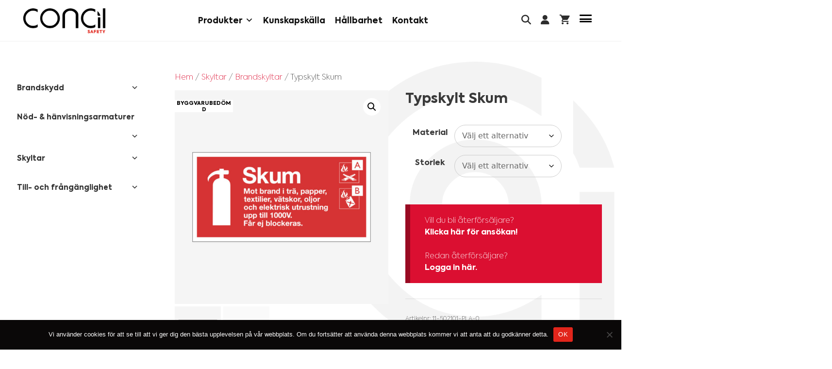

--- FILE ---
content_type: text/html; charset=UTF-8
request_url: https://safety.concil.se/produkt/typskylt-skum/
body_size: 40483
content:
<!DOCTYPE html>
<html lang="sv-SE" prefix="og: https://ogp.me/ns#">
<head>
	<meta charset="UTF-8">
	<meta name="viewport" content="width=device-width, initial-scale=1">
<!-- Sökmotoroptimering av Rank Math PRO – https://rankmath.com/ -->
<title>Typskylt Skum &bull; Concil Safety</title>
<meta name="robots" content="follow, index, max-snippet:-1, max-video-preview:-1, max-image-preview:large"/>
<link rel="canonical" href="https://safety.concil.se/produkt/typskylt-skum/" />
<meta property="og:locale" content="sv_SE" />
<meta property="og:type" content="product" />
<meta property="og:title" content="Typskylt Skum &bull; Concil Safety" />
<meta property="og:url" content="https://safety.concil.se/produkt/typskylt-skum/" />
<meta property="og:site_name" content="Concil Safety" />
<meta property="og:updated_time" content="2025-08-21T11:44:22+02:00" />
<meta property="og:image" content="https://safety.concil.se/wp-content/uploads/2022/06/11-5021.jpg" />
<meta property="og:image:secure_url" content="https://safety.concil.se/wp-content/uploads/2022/06/11-5021.jpg" />
<meta property="og:image:width" content="1200" />
<meta property="og:image:height" content="1200" />
<meta property="og:image:alt" content="Typskylt Skum" />
<meta property="og:image:type" content="image/jpeg" />
<meta property="product:availability" content="instock" />
<meta property="product:retailer_item_id" content="11-502101-PLA-0" />
<meta name="twitter:card" content="summary_large_image" />
<meta name="twitter:title" content="Typskylt Skum &bull; Concil Safety" />
<meta name="twitter:image" content="https://safety.concil.se/wp-content/uploads/2022/06/11-5021.jpg" />
<meta name="twitter:label1" content="Pris" />
<meta name="twitter:data1" content="60.00&nbsp;&#107;&#114; - 175.00&nbsp;&#107;&#114;" />
<meta name="twitter:label2" content="Tillgänglighet" />
<meta name="twitter:data2" content="I lager" />
<script type="application/ld+json" class="rank-math-schema-pro">{"@context":"https://schema.org","@graph":[{"@type":"Organization","@id":"https://safety.concil.se/#organization","name":"Concil Safety","url":"https://safety.concil.se","sameAs":["https://sv-se.facebook.com/concilsweden/","https://www.instagram.com/concil_houseofmarketing/"],"logo":{"@type":"ImageObject","@id":"https://safety.concil.se/#logo","url":"https://safety.concil.se/wp-content/uploads/2022/10/cropped-CONCILsafety_logo_svart-rod-1000px.png","contentUrl":"https://safety.concil.se/wp-content/uploads/2022/10/cropped-CONCILsafety_logo_svart-rod-1000px.png","caption":"Concil Safety","inLanguage":"sv-SE","width":"1000","height":"297"}},{"@type":"WebSite","@id":"https://safety.concil.se/#website","url":"https://safety.concil.se","name":"Concil Safety","publisher":{"@id":"https://safety.concil.se/#organization"},"inLanguage":"sv-SE"},{"@type":"ImageObject","@id":"https://safety.concil.se/wp-content/uploads/2022/06/11-5021.jpg","url":"https://safety.concil.se/wp-content/uploads/2022/06/11-5021.jpg","width":"1200","height":"1200","inLanguage":"sv-SE"},{"@type":"BreadcrumbList","@id":"https://safety.concil.se/produkt/typskylt-skum/#breadcrumb","itemListElement":[{"@type":"ListItem","position":"1","item":{"@id":"https://safety.concil.se","name":"Hem"}},{"@type":"ListItem","position":"2","item":{"@id":"https://safety.concil.se/produkt/typskylt-skum/","name":"Typskylt Skum"}}]},{"@type":"WebPage","@id":"https://safety.concil.se/produkt/typskylt-skum/#webpage","url":"https://safety.concil.se/produkt/typskylt-skum/","name":"Typskylt Skum &bull; Concil Safety","datePublished":"2025-03-04T12:01:22+01:00","dateModified":"2025-08-21T11:44:22+02:00","isPartOf":{"@id":"https://safety.concil.se/#website"},"primaryImageOfPage":{"@id":"https://safety.concil.se/wp-content/uploads/2022/06/11-5021.jpg"},"inLanguage":"sv-SE","breadcrumb":{"@id":"https://safety.concil.se/produkt/typskylt-skum/#breadcrumb"}},{"@type":"ProductGroup","name":"Typskylt Skum &bull; Concil Safety","sku":"11-502101-PLA-0","category":"Skyltar &gt; Brandskyltar","mainEntityOfPage":{"@id":"https://safety.concil.se/produkt/typskylt-skum/#webpage"},"image":{"@id":"https://safety.concil.se/wp-content/uploads/2022/06/11-5021.jpg"},"url":"https://safety.concil.se/produkt/typskylt-skum/","productGroupID":"11-502101-PLA-0","variesBy":["https://schema.org/material"],"hasVariant":[{"@type":"Product","sku":"11-502101-PLA","name":"Typskylt Skum - Apet plast, 200*100 mm","image":"https://safety.concil.se/wp-content/uploads/2022/06/11-5021-150x150.jpg","material":"apet-plast","offers":{"@type":"Offer","price":"60","priceCurrency":"SEK","availability":"https://schema.org/InStock","itemCondition":"NewCondition","priceValidUntil":"2027-12-31","url":"https://safety.concil.se/produkt/typskylt-skum/?attribute_pa_material=apet-plast&amp;attribute_pa_storlek=200100-mm"}},{"@type":"Product","sku":"11-502102-ALU","name":"Typskylt Skum - Aluminium, 200*100 mm","image":"https://safety.concil.se/wp-content/uploads/2022/06/11-5021-150x150.jpg","material":"aluminium","offers":{"@type":"Offer","price":"70","priceCurrency":"SEK","availability":"https://schema.org/InStock","itemCondition":"NewCondition","priceValidUntil":"2027-12-31","url":"https://safety.concil.se/produkt/typskylt-skum/?attribute_pa_material=aluminium&amp;attribute_pa_storlek=200100-mm"}},{"@type":"Product","sku":"11-502103-DIN","name":"Typskylt Skum - Apet plast DIN, 200*100 mm","image":"https://safety.concil.se/wp-content/uploads/2023/03/11-5021-e-lys-150x150.jpg","material":"apet-plast-din","offers":{"@type":"Offer","price":"175","priceCurrency":"SEK","availability":"https://schema.org/InStock","itemCondition":"NewCondition","priceValidUntil":"2027-12-31","url":"https://safety.concil.se/produkt/typskylt-skum/?attribute_pa_material=apet-plast-din&amp;attribute_pa_storlek=200100-mm"}}],"@id":"https://safety.concil.se/produkt/typskylt-skum/#richSnippet"}]}</script>
<!-- /Rank Math SEO-tillägg för WordPress -->

<link rel='dns-prefetch' href='//cdnjs.cloudflare.com' />
<link rel='dns-prefetch' href='//www.googletagmanager.com' />
<link rel='dns-prefetch' href='//fonts.googleapis.com' />
<link rel='dns-prefetch' href='//use.fontawesome.com' />
<link rel='dns-prefetch' href='//cdn.jsdelivr.net' />
<link rel="alternate" type="application/rss+xml" title="Concil Safety &raquo; Webbflöde" href="https://safety.concil.se/feed/" />
<link rel="alternate" title="oEmbed (JSON)" type="application/json+oembed" href="https://safety.concil.se/wp-json/oembed/1.0/embed?url=https%3A%2F%2Fsafety.concil.se%2Fprodukt%2Ftypskylt-skum%2F" />
<link rel="alternate" title="oEmbed (XML)" type="text/xml+oembed" href="https://safety.concil.se/wp-json/oembed/1.0/embed?url=https%3A%2F%2Fsafety.concil.se%2Fprodukt%2Ftypskylt-skum%2F&#038;format=xml" />
<style id='wp-img-auto-sizes-contain-inline-css'>
img:is([sizes=auto i],[sizes^="auto," i]){contain-intrinsic-size:3000px 1500px}
/*# sourceURL=wp-img-auto-sizes-contain-inline-css */
</style>
<link rel='stylesheet' id='font-awesome-css' href='//safety.concil.se/wp-content/plugins/advanced-product-labels-for-woocommerce/berocket/assets/css/font-awesome.min.css?ver=6.9' media='all' />
<style id='font-awesome-inline-css'>
[data-font="FontAwesome"]:before {font-family: 'FontAwesome' !important;content: attr(data-icon) !important;speak: none !important;font-weight: normal !important;font-variant: normal !important;text-transform: none !important;line-height: 1 !important;font-style: normal !important;-webkit-font-smoothing: antialiased !important;-moz-osx-font-smoothing: grayscale !important;}
/*# sourceURL=font-awesome-inline-css */
</style>
<link rel='stylesheet' id='berocket_products_label_style-css' href='//safety.concil.se/wp-content/plugins/advanced-product-labels-for-woocommerce/css/frontend.css?ver=3.3.3.1' media='all' />
<style id='berocket_products_label_style-inline-css'>

        .berocket_better_labels:before,
        .berocket_better_labels:after {
            clear: both;
            content: " ";
            display: block;
        }
        .berocket_better_labels.berocket_better_labels_image {
            position: absolute!important;
            top: 0px!important;
            bottom: 0px!important;
            left: 0px!important;
            right: 0px!important;
            pointer-events: none;
        }
        .berocket_better_labels.berocket_better_labels_image * {
            pointer-events: none;
        }
        .berocket_better_labels.berocket_better_labels_image img,
        .berocket_better_labels.berocket_better_labels_image .fa,
        .berocket_better_labels.berocket_better_labels_image .berocket_color_label,
        .berocket_better_labels.berocket_better_labels_image .berocket_image_background,
        .berocket_better_labels .berocket_better_labels_line .br_alabel,
        .berocket_better_labels .berocket_better_labels_line .br_alabel span {
            pointer-events: all;
        }
        .berocket_better_labels .berocket_color_label,
        .br_alabel .berocket_color_label {
            width: 100%;
            height: 100%;
            display: block;
        }
        .berocket_better_labels .berocket_better_labels_position_left {
            text-align:left;
            float: left;
            clear: left;
        }
        .berocket_better_labels .berocket_better_labels_position_center {
            text-align:center;
        }
        .berocket_better_labels .berocket_better_labels_position_right {
            text-align:right;
            float: right;
            clear: right;
        }
        .berocket_better_labels.berocket_better_labels_label {
            clear: both
        }
        .berocket_better_labels .berocket_better_labels_line {
            line-height: 1px;
        }
        .berocket_better_labels.berocket_better_labels_label .berocket_better_labels_line {
            clear: none;
        }
        .berocket_better_labels .berocket_better_labels_position_left .berocket_better_labels_line {
            clear: left;
        }
        .berocket_better_labels .berocket_better_labels_position_right .berocket_better_labels_line {
            clear: right;
        }
        .berocket_better_labels .berocket_better_labels_line .br_alabel {
            display: inline-block;
            position: relative;
            top: 0!important;
            left: 0!important;
            right: 0!important;
            line-height: 1px;
        }.berocket_better_labels .berocket_better_labels_position {
                display: flex;
                flex-direction: column;
            }
            .berocket_better_labels .berocket_better_labels_position.berocket_better_labels_position_left {
                align-items: start;
            }
            .berocket_better_labels .berocket_better_labels_position.berocket_better_labels_position_right {
                align-items: end;
            }
            .rtl .berocket_better_labels .berocket_better_labels_position.berocket_better_labels_position_left {
                align-items: end;
            }
            .rtl .berocket_better_labels .berocket_better_labels_position.berocket_better_labels_position_right {
                align-items: start;
            }
            .berocket_better_labels .berocket_better_labels_position.berocket_better_labels_position_center {
                align-items: center;
            }
            .berocket_better_labels .berocket_better_labels_position .berocket_better_labels_inline {
                display: flex;
                align-items: start;
            }
/*# sourceURL=berocket_products_label_style-inline-css */
</style>
<link rel='stylesheet' id='pt-cv-public-style-css' href='//safety.concil.se/wp-content/plugins/content-views-query-and-display-post-page/public/assets/css/cv.css?ver=4.2.1' media='all' />
<link rel='stylesheet' id='pt-cv-public-pro-style-css' href='//safety.concil.se/wp-content/plugins/pt-content-views-pro/public/assets/css/cvpro.min.css?ver=7.2.1' media='all' />
<style id='wp-emoji-styles-inline-css'>

	img.wp-smiley, img.emoji {
		display: inline !important;
		border: none !important;
		box-shadow: none !important;
		height: 1em !important;
		width: 1em !important;
		margin: 0 0.07em !important;
		vertical-align: -0.1em !important;
		background: none !important;
		padding: 0 !important;
	}
/*# sourceURL=wp-emoji-styles-inline-css */
</style>
<style id='wp-block-library-inline-css'>
:root{--wp-block-synced-color:#7a00df;--wp-block-synced-color--rgb:122,0,223;--wp-bound-block-color:var(--wp-block-synced-color);--wp-editor-canvas-background:#ddd;--wp-admin-theme-color:#007cba;--wp-admin-theme-color--rgb:0,124,186;--wp-admin-theme-color-darker-10:#006ba1;--wp-admin-theme-color-darker-10--rgb:0,107,160.5;--wp-admin-theme-color-darker-20:#005a87;--wp-admin-theme-color-darker-20--rgb:0,90,135;--wp-admin-border-width-focus:2px}@media (min-resolution:192dpi){:root{--wp-admin-border-width-focus:1.5px}}.wp-element-button{cursor:pointer}:root .has-very-light-gray-background-color{background-color:#eee}:root .has-very-dark-gray-background-color{background-color:#313131}:root .has-very-light-gray-color{color:#eee}:root .has-very-dark-gray-color{color:#313131}:root .has-vivid-green-cyan-to-vivid-cyan-blue-gradient-background{background:linear-gradient(135deg,#00d084,#0693e3)}:root .has-purple-crush-gradient-background{background:linear-gradient(135deg,#34e2e4,#4721fb 50%,#ab1dfe)}:root .has-hazy-dawn-gradient-background{background:linear-gradient(135deg,#faaca8,#dad0ec)}:root .has-subdued-olive-gradient-background{background:linear-gradient(135deg,#fafae1,#67a671)}:root .has-atomic-cream-gradient-background{background:linear-gradient(135deg,#fdd79a,#004a59)}:root .has-nightshade-gradient-background{background:linear-gradient(135deg,#330968,#31cdcf)}:root .has-midnight-gradient-background{background:linear-gradient(135deg,#020381,#2874fc)}:root{--wp--preset--font-size--normal:16px;--wp--preset--font-size--huge:42px}.has-regular-font-size{font-size:1em}.has-larger-font-size{font-size:2.625em}.has-normal-font-size{font-size:var(--wp--preset--font-size--normal)}.has-huge-font-size{font-size:var(--wp--preset--font-size--huge)}.has-text-align-center{text-align:center}.has-text-align-left{text-align:left}.has-text-align-right{text-align:right}.has-fit-text{white-space:nowrap!important}#end-resizable-editor-section{display:none}.aligncenter{clear:both}.items-justified-left{justify-content:flex-start}.items-justified-center{justify-content:center}.items-justified-right{justify-content:flex-end}.items-justified-space-between{justify-content:space-between}.screen-reader-text{border:0;clip-path:inset(50%);height:1px;margin:-1px;overflow:hidden;padding:0;position:absolute;width:1px;word-wrap:normal!important}.screen-reader-text:focus{background-color:#ddd;clip-path:none;color:#444;display:block;font-size:1em;height:auto;left:5px;line-height:normal;padding:15px 23px 14px;text-decoration:none;top:5px;width:auto;z-index:100000}html :where(.has-border-color){border-style:solid}html :where([style*=border-top-color]){border-top-style:solid}html :where([style*=border-right-color]){border-right-style:solid}html :where([style*=border-bottom-color]){border-bottom-style:solid}html :where([style*=border-left-color]){border-left-style:solid}html :where([style*=border-width]){border-style:solid}html :where([style*=border-top-width]){border-top-style:solid}html :where([style*=border-right-width]){border-right-style:solid}html :where([style*=border-bottom-width]){border-bottom-style:solid}html :where([style*=border-left-width]){border-left-style:solid}html :where(img[class*=wp-image-]){height:auto;max-width:100%}:where(figure){margin:0 0 1em}html :where(.is-position-sticky){--wp-admin--admin-bar--position-offset:var(--wp-admin--admin-bar--height,0px)}@media screen and (max-width:600px){html :where(.is-position-sticky){--wp-admin--admin-bar--position-offset:0px}}

/*# sourceURL=wp-block-library-inline-css */
</style><link rel='stylesheet' id='wc-blocks-style-css' href='//safety.concil.se/wp-content/plugins/woocommerce/assets/client/blocks/wc-blocks.css?ver=wc-10.4.3' media='all' />
<style id='global-styles-inline-css'>
:root{--wp--preset--aspect-ratio--square: 1;--wp--preset--aspect-ratio--4-3: 4/3;--wp--preset--aspect-ratio--3-4: 3/4;--wp--preset--aspect-ratio--3-2: 3/2;--wp--preset--aspect-ratio--2-3: 2/3;--wp--preset--aspect-ratio--16-9: 16/9;--wp--preset--aspect-ratio--9-16: 9/16;--wp--preset--color--black: #000000;--wp--preset--color--cyan-bluish-gray: #abb8c3;--wp--preset--color--white: #ffffff;--wp--preset--color--pale-pink: #f78da7;--wp--preset--color--vivid-red: #cf2e2e;--wp--preset--color--luminous-vivid-orange: #ff6900;--wp--preset--color--luminous-vivid-amber: #fcb900;--wp--preset--color--light-green-cyan: #7bdcb5;--wp--preset--color--vivid-green-cyan: #00d084;--wp--preset--color--pale-cyan-blue: #8ed1fc;--wp--preset--color--vivid-cyan-blue: #0693e3;--wp--preset--color--vivid-purple: #9b51e0;--wp--preset--color--contrast: var(--contrast);--wp--preset--color--contrast-2: var(--contrast-2);--wp--preset--color--contrast-3: var(--contrast-3);--wp--preset--color--base: var(--base);--wp--preset--color--base-2: var(--base-2);--wp--preset--color--base-3: var(--base-3);--wp--preset--color--accent: var(--accent);--wp--preset--gradient--vivid-cyan-blue-to-vivid-purple: linear-gradient(135deg,rgb(6,147,227) 0%,rgb(155,81,224) 100%);--wp--preset--gradient--light-green-cyan-to-vivid-green-cyan: linear-gradient(135deg,rgb(122,220,180) 0%,rgb(0,208,130) 100%);--wp--preset--gradient--luminous-vivid-amber-to-luminous-vivid-orange: linear-gradient(135deg,rgb(252,185,0) 0%,rgb(255,105,0) 100%);--wp--preset--gradient--luminous-vivid-orange-to-vivid-red: linear-gradient(135deg,rgb(255,105,0) 0%,rgb(207,46,46) 100%);--wp--preset--gradient--very-light-gray-to-cyan-bluish-gray: linear-gradient(135deg,rgb(238,238,238) 0%,rgb(169,184,195) 100%);--wp--preset--gradient--cool-to-warm-spectrum: linear-gradient(135deg,rgb(74,234,220) 0%,rgb(151,120,209) 20%,rgb(207,42,186) 40%,rgb(238,44,130) 60%,rgb(251,105,98) 80%,rgb(254,248,76) 100%);--wp--preset--gradient--blush-light-purple: linear-gradient(135deg,rgb(255,206,236) 0%,rgb(152,150,240) 100%);--wp--preset--gradient--blush-bordeaux: linear-gradient(135deg,rgb(254,205,165) 0%,rgb(254,45,45) 50%,rgb(107,0,62) 100%);--wp--preset--gradient--luminous-dusk: linear-gradient(135deg,rgb(255,203,112) 0%,rgb(199,81,192) 50%,rgb(65,88,208) 100%);--wp--preset--gradient--pale-ocean: linear-gradient(135deg,rgb(255,245,203) 0%,rgb(182,227,212) 50%,rgb(51,167,181) 100%);--wp--preset--gradient--electric-grass: linear-gradient(135deg,rgb(202,248,128) 0%,rgb(113,206,126) 100%);--wp--preset--gradient--midnight: linear-gradient(135deg,rgb(2,3,129) 0%,rgb(40,116,252) 100%);--wp--preset--font-size--small: 13px;--wp--preset--font-size--medium: 20px;--wp--preset--font-size--large: 36px;--wp--preset--font-size--x-large: 42px;--wp--preset--spacing--20: 0.44rem;--wp--preset--spacing--30: 0.67rem;--wp--preset--spacing--40: 1rem;--wp--preset--spacing--50: 1.5rem;--wp--preset--spacing--60: 2.25rem;--wp--preset--spacing--70: 3.38rem;--wp--preset--spacing--80: 5.06rem;--wp--preset--shadow--natural: 6px 6px 9px rgba(0, 0, 0, 0.2);--wp--preset--shadow--deep: 12px 12px 50px rgba(0, 0, 0, 0.4);--wp--preset--shadow--sharp: 6px 6px 0px rgba(0, 0, 0, 0.2);--wp--preset--shadow--outlined: 6px 6px 0px -3px rgb(255, 255, 255), 6px 6px rgb(0, 0, 0);--wp--preset--shadow--crisp: 6px 6px 0px rgb(0, 0, 0);}:where(.is-layout-flex){gap: 0.5em;}:where(.is-layout-grid){gap: 0.5em;}body .is-layout-flex{display: flex;}.is-layout-flex{flex-wrap: wrap;align-items: center;}.is-layout-flex > :is(*, div){margin: 0;}body .is-layout-grid{display: grid;}.is-layout-grid > :is(*, div){margin: 0;}:where(.wp-block-columns.is-layout-flex){gap: 2em;}:where(.wp-block-columns.is-layout-grid){gap: 2em;}:where(.wp-block-post-template.is-layout-flex){gap: 1.25em;}:where(.wp-block-post-template.is-layout-grid){gap: 1.25em;}.has-black-color{color: var(--wp--preset--color--black) !important;}.has-cyan-bluish-gray-color{color: var(--wp--preset--color--cyan-bluish-gray) !important;}.has-white-color{color: var(--wp--preset--color--white) !important;}.has-pale-pink-color{color: var(--wp--preset--color--pale-pink) !important;}.has-vivid-red-color{color: var(--wp--preset--color--vivid-red) !important;}.has-luminous-vivid-orange-color{color: var(--wp--preset--color--luminous-vivid-orange) !important;}.has-luminous-vivid-amber-color{color: var(--wp--preset--color--luminous-vivid-amber) !important;}.has-light-green-cyan-color{color: var(--wp--preset--color--light-green-cyan) !important;}.has-vivid-green-cyan-color{color: var(--wp--preset--color--vivid-green-cyan) !important;}.has-pale-cyan-blue-color{color: var(--wp--preset--color--pale-cyan-blue) !important;}.has-vivid-cyan-blue-color{color: var(--wp--preset--color--vivid-cyan-blue) !important;}.has-vivid-purple-color{color: var(--wp--preset--color--vivid-purple) !important;}.has-black-background-color{background-color: var(--wp--preset--color--black) !important;}.has-cyan-bluish-gray-background-color{background-color: var(--wp--preset--color--cyan-bluish-gray) !important;}.has-white-background-color{background-color: var(--wp--preset--color--white) !important;}.has-pale-pink-background-color{background-color: var(--wp--preset--color--pale-pink) !important;}.has-vivid-red-background-color{background-color: var(--wp--preset--color--vivid-red) !important;}.has-luminous-vivid-orange-background-color{background-color: var(--wp--preset--color--luminous-vivid-orange) !important;}.has-luminous-vivid-amber-background-color{background-color: var(--wp--preset--color--luminous-vivid-amber) !important;}.has-light-green-cyan-background-color{background-color: var(--wp--preset--color--light-green-cyan) !important;}.has-vivid-green-cyan-background-color{background-color: var(--wp--preset--color--vivid-green-cyan) !important;}.has-pale-cyan-blue-background-color{background-color: var(--wp--preset--color--pale-cyan-blue) !important;}.has-vivid-cyan-blue-background-color{background-color: var(--wp--preset--color--vivid-cyan-blue) !important;}.has-vivid-purple-background-color{background-color: var(--wp--preset--color--vivid-purple) !important;}.has-black-border-color{border-color: var(--wp--preset--color--black) !important;}.has-cyan-bluish-gray-border-color{border-color: var(--wp--preset--color--cyan-bluish-gray) !important;}.has-white-border-color{border-color: var(--wp--preset--color--white) !important;}.has-pale-pink-border-color{border-color: var(--wp--preset--color--pale-pink) !important;}.has-vivid-red-border-color{border-color: var(--wp--preset--color--vivid-red) !important;}.has-luminous-vivid-orange-border-color{border-color: var(--wp--preset--color--luminous-vivid-orange) !important;}.has-luminous-vivid-amber-border-color{border-color: var(--wp--preset--color--luminous-vivid-amber) !important;}.has-light-green-cyan-border-color{border-color: var(--wp--preset--color--light-green-cyan) !important;}.has-vivid-green-cyan-border-color{border-color: var(--wp--preset--color--vivid-green-cyan) !important;}.has-pale-cyan-blue-border-color{border-color: var(--wp--preset--color--pale-cyan-blue) !important;}.has-vivid-cyan-blue-border-color{border-color: var(--wp--preset--color--vivid-cyan-blue) !important;}.has-vivid-purple-border-color{border-color: var(--wp--preset--color--vivid-purple) !important;}.has-vivid-cyan-blue-to-vivid-purple-gradient-background{background: var(--wp--preset--gradient--vivid-cyan-blue-to-vivid-purple) !important;}.has-light-green-cyan-to-vivid-green-cyan-gradient-background{background: var(--wp--preset--gradient--light-green-cyan-to-vivid-green-cyan) !important;}.has-luminous-vivid-amber-to-luminous-vivid-orange-gradient-background{background: var(--wp--preset--gradient--luminous-vivid-amber-to-luminous-vivid-orange) !important;}.has-luminous-vivid-orange-to-vivid-red-gradient-background{background: var(--wp--preset--gradient--luminous-vivid-orange-to-vivid-red) !important;}.has-very-light-gray-to-cyan-bluish-gray-gradient-background{background: var(--wp--preset--gradient--very-light-gray-to-cyan-bluish-gray) !important;}.has-cool-to-warm-spectrum-gradient-background{background: var(--wp--preset--gradient--cool-to-warm-spectrum) !important;}.has-blush-light-purple-gradient-background{background: var(--wp--preset--gradient--blush-light-purple) !important;}.has-blush-bordeaux-gradient-background{background: var(--wp--preset--gradient--blush-bordeaux) !important;}.has-luminous-dusk-gradient-background{background: var(--wp--preset--gradient--luminous-dusk) !important;}.has-pale-ocean-gradient-background{background: var(--wp--preset--gradient--pale-ocean) !important;}.has-electric-grass-gradient-background{background: var(--wp--preset--gradient--electric-grass) !important;}.has-midnight-gradient-background{background: var(--wp--preset--gradient--midnight) !important;}.has-small-font-size{font-size: var(--wp--preset--font-size--small) !important;}.has-medium-font-size{font-size: var(--wp--preset--font-size--medium) !important;}.has-large-font-size{font-size: var(--wp--preset--font-size--large) !important;}.has-x-large-font-size{font-size: var(--wp--preset--font-size--x-large) !important;}
/*# sourceURL=global-styles-inline-css */
</style>

<style id='classic-theme-styles-inline-css'>
/*! This file is auto-generated */
.wp-block-button__link{color:#fff;background-color:#32373c;border-radius:9999px;box-shadow:none;text-decoration:none;padding:calc(.667em + 2px) calc(1.333em + 2px);font-size:1.125em}.wp-block-file__button{background:#32373c;color:#fff;text-decoration:none}
/*# sourceURL=/wp-includes/css/classic-themes.min.css */
</style>
<link rel='stylesheet' id='cookie-notice-front-css' href='//safety.concil.se/wp-content/plugins/cookie-notice/css/front.min.css?ver=2.5.11' media='all' />
<link rel='stylesheet' id='afwhp-front-css' href='//safety.concil.se/wp-content/plugins/hide-price-add-to-cart-button/front/../assets/css/afwhp_front.css?ver=1.0' media='all' />
<link rel='stylesheet' id='rmp-material-icons-css' href='//fonts.googleapis.com/icon?family=Material+Icons&#038;display=auto&#038;ver=4.6.0' media='all' />
<link rel='stylesheet' id='rmp-font-awesome-css' href='//use.fontawesome.com/releases/v5.13.0/css/all.css?ver=4.6.0' media='all' />
<link rel='stylesheet' id='rmp-glyph-icons-css' href='//safety.concil.se/wp-content/plugins/responsive-menu-pro/v4.0.0/assets/admin/scss/glyphicons.css?ver=4.6.0' media='all' />
<link rel='stylesheet' id='dashicons-css' href='//safety.concil.se/wp-includes/css/dashicons.min.css?ver=6.9' media='all' />
<style id='dashicons-inline-css'>
[data-font="Dashicons"]:before {font-family: 'Dashicons' !important;content: attr(data-icon) !important;speak: none !important;font-weight: normal !important;font-variant: normal !important;text-transform: none !important;line-height: 1 !important;font-style: normal !important;-webkit-font-smoothing: antialiased !important;-moz-osx-font-smoothing: grayscale !important;}
/*# sourceURL=dashicons-inline-css */
</style>
<link rel='stylesheet' id='rmp-menu-dynamic-styles-css' href='//safety.concil.se/wp-content/uploads/rmp-menu/css/rmp-menu.css?ver=10.29.16' media='all' />
<link rel='stylesheet' id='photoswipe-css' href='//safety.concil.se/wp-content/plugins/woocommerce/assets/css/photoswipe/photoswipe.min.css?ver=10.4.3' media='all' />
<link rel='stylesheet' id='photoswipe-default-skin-css' href='//safety.concil.se/wp-content/plugins/woocommerce/assets/css/photoswipe/default-skin/default-skin.min.css?ver=10.4.3' media='all' />
<link rel='stylesheet' id='woocommerce-layout-css' href='//safety.concil.se/wp-content/plugins/woocommerce/assets/css/woocommerce-layout.css?ver=10.4.3' media='all' />
<link rel='stylesheet' id='woocommerce-smallscreen-css' href='//safety.concil.se/wp-content/plugins/woocommerce/assets/css/woocommerce-smallscreen.css?ver=10.4.3' media='only screen and (max-width: 768px)' />
<link rel='stylesheet' id='woocommerce-general-css' href='//safety.concil.se/wp-content/plugins/woocommerce/assets/css/woocommerce.css?ver=10.4.3' media='all' />
<style id='woocommerce-inline-inline-css'>
.woocommerce form .form-row .required { visibility: visible; }
/*# sourceURL=woocommerce-inline-inline-css */
</style>
<link rel='stylesheet' id='megamenu-css' href='//safety.concil.se/wp-content/uploads/maxmegamenu/style.css?ver=1e8d4f' media='all' />
<link rel='stylesheet' id='megamenu-genericons-css' href='//safety.concil.se/wp-content/plugins/megamenu-pro/icons/genericons/genericons/genericons.css?ver=2.4.4' media='all' />
<link rel='stylesheet' id='megamenu-fontawesome-css' href='//safety.concil.se/wp-content/plugins/megamenu-pro/icons/fontawesome/css/font-awesome.min.css?ver=2.4.4' media='all' />
<link rel='stylesheet' id='megamenu-fontawesome5-css' href='//safety.concil.se/wp-content/plugins/megamenu-pro/icons/fontawesome5/css/all.min.css?ver=2.4.4' media='all' />
<link rel='stylesheet' id='megamenu-fontawesome6-css' href='//safety.concil.se/wp-content/plugins/megamenu-pro/icons/fontawesome6/css/all.min.css?ver=2.4.4' media='all' />
<link rel='stylesheet' id='dgwt-wcas-style-css' href='//safety.concil.se/wp-content/plugins/ajax-search-for-woocommerce-premium/assets/css/style.min.css?ver=1.32.1' media='all' />
<link rel='stylesheet' id='wc-memberships-frontend-css' href='//safety.concil.se/wp-content/plugins/woocommerce-memberships/assets/css/frontend/wc-memberships-frontend.min.css?ver=1.27.2' media='all' />
<link rel='stylesheet' id='generate-widget-areas-css' href='//safety.concil.se/wp-content/themes/generatepress/assets/css/components/widget-areas.min.css?ver=3.6.1' media='all' />
<link rel='stylesheet' id='generate-style-css' href='//safety.concil.se/wp-content/themes/generatepress/assets/css/main.min.css?ver=3.6.1' media='all' />
<style id='generate-style-inline-css'>
body{background-color:#ffffff;color:#3a3a3a;}a{color:#db0f31;}a:hover, a:focus, a:active{color:#000000;}.grid-container{max-width:1300px;}.wp-block-group__inner-container{max-width:1300px;margin-left:auto;margin-right:auto;}.site-header .header-image{width:190px;}:root{--contrast:#222222;--contrast-2:#575760;--contrast-3:#b2b2be;--base:#f0f0f0;--base-2:#f7f8f9;--base-3:#ffffff;--accent:#db0f31;}:root .has-contrast-color{color:var(--contrast);}:root .has-contrast-background-color{background-color:var(--contrast);}:root .has-contrast-2-color{color:var(--contrast-2);}:root .has-contrast-2-background-color{background-color:var(--contrast-2);}:root .has-contrast-3-color{color:var(--contrast-3);}:root .has-contrast-3-background-color{background-color:var(--contrast-3);}:root .has-base-color{color:var(--base);}:root .has-base-background-color{background-color:var(--base);}:root .has-base-2-color{color:var(--base-2);}:root .has-base-2-background-color{background-color:var(--base-2);}:root .has-base-3-color{color:var(--base-3);}:root .has-base-3-background-color{background-color:var(--base-3);}:root .has-accent-color{color:var(--accent);}:root .has-accent-background-color{background-color:var(--accent);}.gp-modal:not(.gp-modal--open):not(.gp-modal--transition){display:none;}.gp-modal--transition:not(.gp-modal--open){pointer-events:none;}.gp-modal-overlay:not(.gp-modal-overlay--open):not(.gp-modal--transition){display:none;}.gp-modal__overlay{display:none;position:fixed;top:0;left:0;right:0;bottom:0;background:rgba(0,0,0,0.2);display:flex;justify-content:center;align-items:center;z-index:10000;backdrop-filter:blur(3px);transition:opacity 500ms ease;opacity:0;}.gp-modal--open:not(.gp-modal--transition) .gp-modal__overlay{opacity:1;}.gp-modal__container{max-width:100%;max-height:100vh;transform:scale(0.9);transition:transform 500ms ease;padding:0 10px;}.gp-modal--open:not(.gp-modal--transition) .gp-modal__container{transform:scale(1);}.search-modal-fields{display:flex;}.gp-search-modal .gp-modal__overlay{align-items:flex-start;padding-top:25vh;background:var(--gp-search-modal-overlay-bg-color);}.search-modal-form{width:500px;max-width:100%;background-color:var(--gp-search-modal-bg-color);color:var(--gp-search-modal-text-color);}.search-modal-form .search-field, .search-modal-form .search-field:focus{width:100%;height:60px;background-color:transparent;border:0;appearance:none;color:currentColor;}.search-modal-fields button, .search-modal-fields button:active, .search-modal-fields button:focus, .search-modal-fields button:hover{background-color:transparent;border:0;color:currentColor;width:60px;}body, button, input, select, textarea{font-size:16px;}body{line-height:1.5;}.entry-content > [class*="wp-block-"]:not(:last-child):not(.wp-block-heading){margin-bottom:1.5em;}.top-bar{font-weight:bold;font-size:15px;}.main-title{font-weight:800;}.main-navigation a, .menu-toggle{font-weight:700;text-transform:uppercase;font-size:14px;}.main-navigation .menu-bar-items{font-size:14px;}.main-navigation .main-nav ul ul li a{font-size:13px;}.widget-title{margin-bottom:10px;}.sidebar .widget, .footer-widgets .widget{font-size:14px;}h1{font-weight:800;font-size:50px;}h2{font-weight:800;font-size:38px;}h3{font-weight:800;font-size:36px;}h4{font-weight:800;font-size:27px;}h5{font-size:inherit;}@media (max-width:768px){.main-title{font-size:20px;}h1{font-size:30px;}h2{font-size:25px;}h3{font-size:25px;}}.top-bar{background-color:#db0f31;color:#ffffff;}.top-bar a{color:#ffffff;}.top-bar a:hover{color:#303030;}.site-header{background-color:#ffffff;color:#3a3a3a;}.site-header a{color:#3a3a3a;}.main-title a,.main-title a:hover{color:#2d2d2d;}.site-description{color:#757575;}.mobile-menu-control-wrapper .menu-toggle,.mobile-menu-control-wrapper .menu-toggle:hover,.mobile-menu-control-wrapper .menu-toggle:focus,.has-inline-mobile-toggle #site-navigation.toggled{background-color:rgba(0, 0, 0, 0.02);}.main-navigation,.main-navigation ul ul{background-color:#ffffff;}.main-navigation .main-nav ul li a, .main-navigation .menu-toggle, .main-navigation .menu-bar-items{color:#2d2d2d;}.main-navigation .main-nav ul li:not([class*="current-menu-"]):hover > a, .main-navigation .main-nav ul li:not([class*="current-menu-"]):focus > a, .main-navigation .main-nav ul li.sfHover:not([class*="current-menu-"]) > a, .main-navigation .menu-bar-item:hover > a, .main-navigation .menu-bar-item.sfHover > a{color:#777777;}button.menu-toggle:hover,button.menu-toggle:focus{color:#2d2d2d;}.main-navigation .main-nav ul li[class*="current-menu-"] > a{color:#2b2b2b;}.navigation-search input[type="search"],.navigation-search input[type="search"]:active, .navigation-search input[type="search"]:focus, .main-navigation .main-nav ul li.search-item.active > a, .main-navigation .menu-bar-items .search-item.active > a{color:#777777;}.main-navigation ul ul{background-color:#ffffff;}.main-navigation .main-nav ul ul li a{color:#2b2b2b;}.main-navigation .main-nav ul ul li:not([class*="current-menu-"]):hover > a,.main-navigation .main-nav ul ul li:not([class*="current-menu-"]):focus > a, .main-navigation .main-nav ul ul li.sfHover:not([class*="current-menu-"]) > a{color:#ffffff;background-color:#cecece;}.main-navigation .main-nav ul ul li[class*="current-menu-"] > a{color:#ffffff;background-color:#cecece;}.separate-containers .inside-article, .separate-containers .comments-area, .separate-containers .page-header, .one-container .container, .separate-containers .paging-navigation, .inside-page-header{background-color:#ffffff;}.entry-meta{color:#595959;}.entry-meta a{color:#595959;}.entry-meta a:hover{color:#1e73be;}.sidebar .widget{background-color:#ffffff;}.sidebar .widget .widget-title{color:#000000;}.footer-widgets{color:#000000;background-color:#ffffff;}.footer-widgets a{color:#000000;}.footer-widgets a:hover{color:#e1251b;}.footer-widgets .widget-title{color:#000000;}.site-info{color:#000000;background-color:#ffffff;}.site-info a{color:#ffffff;}.site-info a:hover{color:#606060;}.footer-bar .widget_nav_menu .current-menu-item a{color:#606060;}input[type="text"],input[type="email"],input[type="url"],input[type="password"],input[type="search"],input[type="tel"],input[type="number"],textarea,select{color:#666666;background-color:#fafafa;border-color:#cccccc;}input[type="text"]:focus,input[type="email"]:focus,input[type="url"]:focus,input[type="password"]:focus,input[type="search"]:focus,input[type="tel"]:focus,input[type="number"]:focus,textarea:focus,select:focus{color:#666666;background-color:#ffffff;border-color:#bfbfbf;}button,html input[type="button"],input[type="reset"],input[type="submit"],a.button,a.wp-block-button__link:not(.has-background){color:#ffffff;background-color:#db0f31;}button:hover,html input[type="button"]:hover,input[type="reset"]:hover,input[type="submit"]:hover,a.button:hover,button:focus,html input[type="button"]:focus,input[type="reset"]:focus,input[type="submit"]:focus,a.button:focus,a.wp-block-button__link:not(.has-background):active,a.wp-block-button__link:not(.has-background):focus,a.wp-block-button__link:not(.has-background):hover{color:#ffffff;background-color:#db415b;}a.generate-back-to-top{background-color:rgba( 0,0,0,0.4 );color:#ffffff;}a.generate-back-to-top:hover,a.generate-back-to-top:focus{background-color:rgba( 0,0,0,0.6 );color:#ffffff;}:root{--gp-search-modal-bg-color:var(--base-3);--gp-search-modal-text-color:var(--contrast);--gp-search-modal-overlay-bg-color:rgba(0,0,0,0.2);}@media (max-width: 900px){.main-navigation .menu-bar-item:hover > a, .main-navigation .menu-bar-item.sfHover > a{background:none;color:#2d2d2d;}}.inside-top-bar{padding:10px;}.inside-header{padding:20px 15px 20px 15px;}.nav-below-header .main-navigation .inside-navigation.grid-container, .nav-above-header .main-navigation .inside-navigation.grid-container{padding:0px 5px 0px 5px;}.separate-containers .inside-article, .separate-containers .comments-area, .separate-containers .page-header, .separate-containers .paging-navigation, .one-container .site-content, .inside-page-header{padding:40px 40px 25px 40px;}.site-main .wp-block-group__inner-container{padding:40px 40px 25px 40px;}.separate-containers .paging-navigation{padding-top:20px;padding-bottom:20px;}.entry-content .alignwide, body:not(.no-sidebar) .entry-content .alignfull{margin-left:-40px;width:calc(100% + 80px);max-width:calc(100% + 80px);}.sidebar .widget, .page-header, .widget-area .main-navigation, .site-main > *{margin-bottom:0px;}.separate-containers .site-main{margin:0px;}.both-right .inside-left-sidebar,.both-left .inside-left-sidebar{margin-right:0px;}.both-right .inside-right-sidebar,.both-left .inside-right-sidebar{margin-left:0px;}.one-container.archive .post:not(:last-child):not(.is-loop-template-item), .one-container.blog .post:not(:last-child):not(.is-loop-template-item){padding-bottom:25px;}.separate-containers .featured-image{margin-top:0px;}.separate-containers .inside-right-sidebar, .separate-containers .inside-left-sidebar{margin-top:0px;margin-bottom:0px;}.main-navigation .main-nav ul li a,.menu-toggle,.main-navigation .menu-bar-item > a{line-height:81px;}.navigation-search input[type="search"]{height:81px;}.rtl .menu-item-has-children .dropdown-menu-toggle{padding-left:20px;}.rtl .main-navigation .main-nav ul li.menu-item-has-children > a{padding-right:20px;}.widget-area .widget{padding:40px 20px 20px 20px;}.inside-site-info{padding:20px;}@media (max-width:768px){.separate-containers .inside-article, .separate-containers .comments-area, .separate-containers .page-header, .separate-containers .paging-navigation, .one-container .site-content, .inside-page-header{padding:30px;}.site-main .wp-block-group__inner-container{padding:30px;}.inside-site-info{padding-right:10px;padding-left:10px;}.entry-content .alignwide, body:not(.no-sidebar) .entry-content .alignfull{margin-left:-30px;width:calc(100% + 60px);max-width:calc(100% + 60px);}.one-container .site-main .paging-navigation{margin-bottom:0px;}}/* End cached CSS */.is-right-sidebar{width:25%;}.is-left-sidebar{width:25%;}.site-content .content-area{width:75%;}@media (max-width: 900px){.main-navigation .menu-toggle,.sidebar-nav-mobile:not(#sticky-placeholder){display:block;}.main-navigation ul,.gen-sidebar-nav,.main-navigation:not(.slideout-navigation):not(.toggled) .main-nav > ul,.has-inline-mobile-toggle #site-navigation .inside-navigation > *:not(.navigation-search):not(.main-nav){display:none;}.nav-align-right .inside-navigation,.nav-align-center .inside-navigation{justify-content:space-between;}}
body{background-image:url('https://safety.concil.se/wp-content/uploads/2025/06/concil-symbol-background-2-scaled.png');background-repeat:no-repeat;background-size:contain;background-attachment:fixed;background-position:right center;}.separate-containers .inside-article,.separate-containers .comments-area,.separate-containers .page-header,.one-container .container,.separate-containers .paging-navigation,.separate-containers .inside-page-header{background-image:url('https://safety.concil.se/wp-content/uploads/2025/06/concil-symbol-background-2-scaled.png');background-repeat:no-repeat;background-size:contain;background-attachment:fixed;background-position:right center;}
.dynamic-author-image-rounded{border-radius:100%;}.dynamic-featured-image, .dynamic-author-image{vertical-align:middle;}.one-container.blog .dynamic-content-template:not(:last-child), .one-container.archive .dynamic-content-template:not(:last-child){padding-bottom:0px;}.dynamic-entry-excerpt > p:last-child{margin-bottom:0px;}
.main-navigation .main-nav ul li a,.menu-toggle,.main-navigation .menu-bar-item > a{transition: line-height 300ms ease}.main-navigation.toggled .main-nav > ul{background-color: #ffffff}.sticky-enabled .gen-sidebar-nav.is_stuck .main-navigation {margin-bottom: 0px;}.sticky-enabled .gen-sidebar-nav.is_stuck {z-index: 500;}.sticky-enabled .main-navigation.is_stuck {box-shadow: 0 2px 2px -2px rgba(0, 0, 0, .2);}.navigation-stick:not(.gen-sidebar-nav) {left: 0;right: 0;width: 100% !important;}.both-sticky-menu .main-navigation:not(#mobile-header).toggled .main-nav > ul,.mobile-sticky-menu .main-navigation:not(#mobile-header).toggled .main-nav > ul,.mobile-header-sticky #mobile-header.toggled .main-nav > ul {position: absolute;left: 0;right: 0;z-index: 999;}.nav-float-right .navigation-stick {width: 100% !important;left: 0;}.nav-float-right .navigation-stick .navigation-branding {margin-right: auto;}.main-navigation.has-sticky-branding:not(.grid-container) .inside-navigation:not(.grid-container) .navigation-branding{margin-left: 10px;}
h1.entry-title{font-weight:800;}h2.entry-title{font-weight:800;}.navigation-branding .main-title{font-weight:800;text-transform:none;font-size:25px;}@media (max-width:768px){h2.entry-title{font-size:20px;}}@media (max-width: 900px){.navigation-branding .main-title{font-size:20px;}}
.main-navigation.slideout-navigation .main-nav > ul > li > a{line-height:42px;}
/*# sourceURL=generate-style-inline-css */
</style>
<link rel='stylesheet' id='generate-font-icons-css' href='//safety.concil.se/wp-content/themes/generatepress/assets/css/components/font-icons.min.css?ver=3.6.1' media='all' />
<link rel='stylesheet' id='generate-child-css' href='//safety.concil.se/wp-content/themes/generatepress_child/style.css?ver=1738447430' media='all' />
<link rel='stylesheet' id='wcpa-frontend-css' href='//safety.concil.se/wp-content/plugins/woo-custom-product-addons/assets/css/style_1.css?ver=3.0.19' media='all' />
<link rel='stylesheet' id='ywtm-frontend-css' href='//safety.concil.se/wp-content/plugins/yith-woocommerce-tab-manager-premium/assets/css/frontend.css?ver=2.6.0' media='all' />
<style id='ywtm-frontend-inline-css'>
:root{
--ywtm-download-background:#F8F8F8;
--ywtm-download-border:#c7c7c7;
--ywtm-download-background-btn:#ECECEC;
--ywtm-download-border-btn:#C2C2C2;
--ywtm-download-button-text:#4A5567;
--ywtm-download-hover-background:#EEF5FC;
--ywtm-download-hover-border:#AECCDD;
--ywtm-download-hover-background-btn:#DBEBFB;
--ywtm-download-hover-border-btn:#82B4D2;
--ywtm-download-hover-button-text:#3B7BB2;
--ywtm-faq-icon-position:0;
--ywtm-faq-flex:auto;
--ywtm-faq-background:#f8f8f8;
--ywtm-faq-text:#4a5567;
--ywtm-faq-border:#c7c7c7;
--ywtm-faq-open-background:#EEF5FC;
--ywtm-faq-open-text:#2c78a3;
--ywtm-faq-open-border:#aeccdd;
--ywtm-faq-open-answer-text:#4A5567;
--ywtm-form-background:#ffffff;
--ywtm-form-border:#c7c7c7;
--ywtm-form-form-bg:#f9f9f9;
--ywtm-form-active-background:#EEF5FC;
--ywtm-form-active-border:#AECCDD;
}
/*# sourceURL=ywtm-frontend-inline-css */
</style>
<link rel='stylesheet' id='wp-slick-slider-css-css' href='//cdn.jsdelivr.net/npm/slick-carousel@1.8.1/slick/slick.css?ver=6.9' media='all' />
<link rel='stylesheet' id='generate-blog-images-css' href='//safety.concil.se/wp-content/plugins/gp-premium/blog/functions/css/featured-images.min.css?ver=2.5.5' media='all' />
<link rel='stylesheet' id='generate-offside-css' href='//safety.concil.se/wp-content/plugins/gp-premium/menu-plus/functions/css/offside.min.css?ver=2.5.5' media='all' />
<style id='generate-offside-inline-css'>
:root{--gp-slideout-width:265px;}.slideout-navigation.main-navigation{background-color:rgba(10,10,10,0.95);}.slideout-navigation.main-navigation .main-nav ul li a{color:#ffffff;font-weight:200;text-transform:none;font-size:25px;}.slideout-navigation.main-navigation ul ul{background-color:rgba(0,0,0,0);}.slideout-navigation.main-navigation .main-nav ul ul li a{color:#ffffff;}.slideout-navigation.main-navigation.do-overlay .main-nav ul ul li a{font-size:1em;font-size:24px;}.slideout-navigation.main-navigation .main-nav ul li:not([class*="current-menu-"]):hover > a, .slideout-navigation.main-navigation .main-nav ul li:not([class*="current-menu-"]):focus > a, .slideout-navigation.main-navigation .main-nav ul li.sfHover:not([class*="current-menu-"]) > a{background-color:rgba(0,0,0,0);}.slideout-navigation.main-navigation .main-nav ul ul li:not([class*="current-menu-"]):hover > a, .slideout-navigation.main-navigation .main-nav ul ul li:not([class*="current-menu-"]):focus > a, .slideout-navigation.main-navigation .main-nav ul ul li.sfHover:not([class*="current-menu-"]) > a{background-color:rgba(0,0,0,0);}.slideout-navigation.main-navigation .main-nav ul li[class*="current-menu-"] > a{background-color:rgba(0,0,0,0);}.slideout-navigation.main-navigation .main-nav ul ul li[class*="current-menu-"] > a{background-color:rgba(0,0,0,0);}.slideout-navigation, .slideout-navigation a{color:#ffffff;}.slideout-navigation button.slideout-exit{color:#ffffff;padding-left:20px;padding-right:20px;}.slideout-navigation .dropdown-menu-toggle:before{content:"\f107";}.slideout-navigation .sfHover > a .dropdown-menu-toggle:before{content:"\f106";}@media (max-width: 900px){.menu-bar-item.slideout-toggle{display:none;}}
.slideout-navigation.main-navigation .main-nav ul li a{font-weight:200;font-size:25px;}
/*# sourceURL=generate-offside-inline-css */
</style>
<link rel='stylesheet' id='gp-premium-icons-css' href='//safety.concil.se/wp-content/plugins/gp-premium/general/icons/icons.min.css?ver=2.5.5' media='all' />
<link rel='stylesheet' id='generate-navigation-branding-css' href='//safety.concil.se/wp-content/plugins/gp-premium/menu-plus/functions/css/navigation-branding-flex.min.css?ver=2.5.5' media='all' />
<style id='generate-navigation-branding-inline-css'>
@media (max-width: 900px){.site-header, #site-navigation, #sticky-navigation{display:none !important;opacity:0.0;}#mobile-header{display:block !important;width:100% !important;}#mobile-header .main-nav > ul{display:none;}#mobile-header.toggled .main-nav > ul, #mobile-header .menu-toggle, #mobile-header .mobile-bar-items{display:block;}#mobile-header .main-nav{-ms-flex:0 0 100%;flex:0 0 100%;-webkit-box-ordinal-group:5;-ms-flex-order:4;order:4;}}.main-navigation.has-branding .inside-navigation.grid-container, .main-navigation.has-branding.grid-container .inside-navigation:not(.grid-container){padding:0px 40px 0px 40px;}.main-navigation.has-branding:not(.grid-container) .inside-navigation:not(.grid-container) .navigation-branding{margin-left:10px;}.navigation-branding img, .site-logo.mobile-header-logo img{height:81px;width:auto;}.navigation-branding .main-title{line-height:81px;}@media (max-width: 900px){.main-navigation.has-branding.nav-align-center .menu-bar-items, .main-navigation.has-sticky-branding.navigation-stick.nav-align-center .menu-bar-items{margin-left:auto;}.navigation-branding{margin-right:auto;margin-left:10px;}.navigation-branding .main-title, .mobile-header-navigation .site-logo{margin-left:10px;}.main-navigation.has-branding .inside-navigation.grid-container{padding:0px;}}
/*# sourceURL=generate-navigation-branding-inline-css */
</style>
<link rel='stylesheet' id='generate-woocommerce-css' href='//safety.concil.se/wp-content/plugins/gp-premium/woocommerce/functions/css/woocommerce.min.css?ver=2.5.5' media='all' />
<style id='generate-woocommerce-inline-css'>
.woocommerce ul.products li.product .woocommerce-LoopProduct-link{color:#1e1e1e;}.woocommerce ul.products li.product .woocommerce-LoopProduct-link:hover{color:#727272;}.woocommerce ul.products li.product .woocommerce-LoopProduct-link h2, .woocommerce ul.products li.product .woocommerce-loop-category__title{font-weight:normal;text-transform:none;font-size:16px;}.woocommerce .up-sells ul.products li.product .woocommerce-LoopProduct-link h2, .woocommerce .cross-sells ul.products li.product .woocommerce-LoopProduct-link h2, .woocommerce .related ul.products li.product .woocommerce-LoopProduct-link h2{font-size:16px;}.woocommerce #respond input#submit, .woocommerce a.button, .woocommerce button.button, .woocommerce input.button, .wc-block-components-button{color:#ffffff;background-color:#db0f31;text-decoration:none;font-weight:normal;text-transform:none;}.woocommerce #respond input#submit:hover, .woocommerce a.button:hover, .woocommerce button.button:hover, .woocommerce input.button:hover, .wc-block-components-button:hover{color:#ffffff;background-color:#db415b;}.woocommerce #respond input#submit.alt, .woocommerce a.button.alt, .woocommerce button.button.alt, .woocommerce input.button.alt, .woocommerce #respond input#submit.alt.disabled, .woocommerce #respond input#submit.alt.disabled:hover, .woocommerce #respond input#submit.alt:disabled, .woocommerce #respond input#submit.alt:disabled:hover, .woocommerce #respond input#submit.alt:disabled[disabled], .woocommerce #respond input#submit.alt:disabled[disabled]:hover, .woocommerce a.button.alt.disabled, .woocommerce a.button.alt.disabled:hover, .woocommerce a.button.alt:disabled, .woocommerce a.button.alt:disabled:hover, .woocommerce a.button.alt:disabled[disabled], .woocommerce a.button.alt:disabled[disabled]:hover, .woocommerce button.button.alt.disabled, .woocommerce button.button.alt.disabled:hover, .woocommerce button.button.alt:disabled, .woocommerce button.button.alt:disabled:hover, .woocommerce button.button.alt:disabled[disabled], .woocommerce button.button.alt:disabled[disabled]:hover, .woocommerce input.button.alt.disabled, .woocommerce input.button.alt.disabled:hover, .woocommerce input.button.alt:disabled, .woocommerce input.button.alt:disabled:hover, .woocommerce input.button.alt:disabled[disabled], .woocommerce input.button.alt:disabled[disabled]:hover{color:#ffffff;background-color:#db0f31;}.woocommerce #respond input#submit.alt:hover, .woocommerce a.button.alt:hover, .woocommerce button.button.alt:hover, .woocommerce input.button.alt:hover{color:#ffffff;background-color:#db435d;}button.wc-block-components-panel__button{font-size:inherit;}.woocommerce .star-rating span:before, .woocommerce p.stars:hover a::before{color:#ffa200;}.woocommerce span.onsale{background-color:#222222;color:#ffffff;}.woocommerce ul.products li.product .price, .woocommerce div.product p.price{color:#222222;}.woocommerce div.product .woocommerce-tabs ul.tabs li a{color:#222222;}.woocommerce div.product .woocommerce-tabs ul.tabs li a:hover, .woocommerce div.product .woocommerce-tabs ul.tabs li.active a{color:#0a0000;}.woocommerce-message{background-color:rgba(10,0,0,0.1);color:#636363;}div.woocommerce-message a.button, div.woocommerce-message a.button:focus, div.woocommerce-message a.button:hover, div.woocommerce-message a, div.woocommerce-message a:focus, div.woocommerce-message a:hover{color:#636363;}.woocommerce-info{background-color:#db0f31;color:#ffffff;}div.woocommerce-info a.button, div.woocommerce-info a.button:focus, div.woocommerce-info a.button:hover, div.woocommerce-info a, div.woocommerce-info a:focus, div.woocommerce-info a:hover{color:#ffffff;}.woocommerce-error{background-color:#e8626d;color:#ffffff;}div.woocommerce-error a.button, div.woocommerce-error a.button:focus, div.woocommerce-error a.button:hover, div.woocommerce-error a, div.woocommerce-error a:focus, div.woocommerce-error a:hover{color:#ffffff;}.woocommerce-product-details__short-description{color:#3a3a3a;}#wc-mini-cart{background-color:#ffffff;color:#000000;}#wc-mini-cart a:not(.button), #wc-mini-cart a.remove{color:#000000;}#wc-mini-cart .button{background-color:#161616;color:#ffffff;}#wc-mini-cart .button:hover, #wc-mini-cart .button:focus, #wc-mini-cart .button:active{color:#ffffff;}.woocommerce #content div.product div.images, .woocommerce div.product div.images, .woocommerce-page #content div.product div.images, .woocommerce-page div.product div.images{width:50%;}.add-to-cart-panel{background-color:#ffffff;color:#000000;}.add-to-cart-panel a:not(.button){color:#000000;}.woocommerce .widget_price_filter .price_slider_wrapper .ui-widget-content{background-color:#dddddd;}.woocommerce .widget_price_filter .ui-slider .ui-slider-range, .woocommerce .widget_price_filter .ui-slider .ui-slider-handle{background-color:#666666;}.cart-contents > span.number-of-items{background-color:rgba(0,0,0,0.05);}.cart-contents .amount{display:none;}.cart-contents > span.number-of-items{display:inline-block;}.wc-columns-container .products, .woocommerce .related ul.products, .woocommerce .up-sells ul.products{grid-gap:50px;}@media (max-width: 1024px){.woocommerce .wc-columns-container.wc-tablet-columns-2 .products{-ms-grid-columns:(1fr)[2];grid-template-columns:repeat(2, 1fr);}.wc-related-upsell-tablet-columns-2 .related ul.products, .wc-related-upsell-tablet-columns-2 .up-sells ul.products{-ms-grid-columns:(1fr)[2];grid-template-columns:repeat(2, 1fr);}}@media (max-width:768px){.add-to-cart-panel .continue-shopping{background-color:#ffffff;}.woocommerce #content div.product div.images,.woocommerce div.product div.images,.woocommerce-page #content div.product div.images,.woocommerce-page div.product div.images{width:100%;}}@media (max-width: 900px){nav.toggled .main-nav li.wc-menu-item{display:none !important;}.mobile-bar-items.wc-mobile-cart-items{z-index:1;}}
.woocommerce ul.products li.product .woocommerce-LoopProduct-link h2, .woocommerce ul.products li.product .woocommerce-loop-category__title{font-size:16px;}.woocommerce .up-sells ul.products li.product .woocommerce-LoopProduct-link h2, .woocommerce .cross-sells ul.products li.product .woocommerce-LoopProduct-link h2, .woocommerce .related ul.products li.product .woocommerce-LoopProduct-link h2{font-size:16px;}
/*# sourceURL=generate-woocommerce-inline-css */
</style>
<link rel='stylesheet' id='generate-woocommerce-mobile-css' href='//safety.concil.se/wp-content/plugins/gp-premium/woocommerce/functions/css/woocommerce-mobile.min.css?ver=2.5.5' media='(max-width:768px)' />
<link rel='stylesheet' id='wp-add-custom-css-css' href='//safety.concil.se?display_custom_css=css&#038;ver=6.9' media='all' />
<link rel='stylesheet' id='wppb_stylesheet-css' href='//safety.concil.se/wp-content/plugins/profile-builder/assets/css/style-front-end.css?ver=3.15.2' media='all' />
<script src="//safety.concil.se/wp-includes/js/jquery/jquery.min.js?ver=3.7.1" id="jquery-core-js"></script>
<script src="//safety.concil.se/wp-includes/js/jquery/jquery-migrate.min.js?ver=3.4.1" id="jquery-migrate-js"></script>
<script id="cookie-notice-front-js-before">
var cnArgs = {"ajaxUrl":"https:\/\/safety.concil.se\/wp-admin\/admin-ajax.php","nonce":"e3cadb01f6","hideEffect":"fade","position":"bottom","onScroll":false,"onScrollOffset":100,"onClick":false,"cookieName":"cookie_notice_accepted","cookieTime":2592000,"cookieTimeRejected":2592000,"globalCookie":false,"redirection":false,"cache":false,"revokeCookies":false,"revokeCookiesOpt":"automatic"};

//# sourceURL=cookie-notice-front-js-before
</script>
<script src="//safety.concil.se/wp-content/plugins/cookie-notice/js/front.min.js?ver=2.5.11" id="cookie-notice-front-js"></script>
<script src="//safety.concil.se/wp-content/plugins/hide-price-add-to-cart-button/front/../assets/js/afwhp_front.js?ver=1.0" id="afwhp-frontj-js"></script>
<script src="//safety.concil.se/wp-content/plugins/hide-price-add-to-cart-button/front/../assets/js/jquery.popupoverlay.js?ver=1.0" id="afwhp-popup-js"></script>
<script src="//safety.concil.se/wp-content/plugins/woocommerce/assets/js/zoom/jquery.zoom.min.js?ver=1.7.21-wc.10.4.3" id="wc-zoom-js" defer data-wp-strategy="defer"></script>
<script src="//safety.concil.se/wp-content/plugins/woocommerce/assets/js/flexslider/jquery.flexslider.min.js?ver=2.7.2-wc.10.4.3" id="wc-flexslider-js" defer data-wp-strategy="defer"></script>
<script src="//safety.concil.se/wp-content/plugins/woocommerce/assets/js/photoswipe/photoswipe.min.js?ver=4.1.1-wc.10.4.3" id="wc-photoswipe-js" defer data-wp-strategy="defer"></script>
<script src="//safety.concil.se/wp-content/plugins/woocommerce/assets/js/photoswipe/photoswipe-ui-default.min.js?ver=4.1.1-wc.10.4.3" id="wc-photoswipe-ui-default-js" defer data-wp-strategy="defer"></script>
<script id="wc-single-product-js-extra">
var wc_single_product_params = {"i18n_required_rating_text":"V\u00e4lj ett betyg","i18n_rating_options":["1 av 5 stj\u00e4rnor","2 av 5 stj\u00e4rnor","3 av 5 stj\u00e4rnor","4 av 5 stj\u00e4rnor","5 av 5 stj\u00e4rnor"],"i18n_product_gallery_trigger_text":"Visa bildgalleri i fullsk\u00e4rm","review_rating_required":"yes","flexslider":{"rtl":false,"animation":"slide","smoothHeight":true,"directionNav":false,"controlNav":"thumbnails","slideshow":false,"animationSpeed":500,"animationLoop":false,"allowOneSlide":false},"zoom_enabled":"1","zoom_options":[],"photoswipe_enabled":"1","photoswipe_options":{"shareEl":false,"closeOnScroll":false,"history":false,"hideAnimationDuration":0,"showAnimationDuration":0},"flexslider_enabled":"1"};
//# sourceURL=wc-single-product-js-extra
</script>
<script src="//safety.concil.se/wp-content/plugins/woocommerce/assets/js/frontend/single-product.min.js?ver=10.4.3" id="wc-single-product-js" defer data-wp-strategy="defer"></script>
<script src="//safety.concil.se/wp-content/plugins/woocommerce/assets/js/jquery-blockui/jquery.blockUI.min.js?ver=2.7.0-wc.10.4.3" id="wc-jquery-blockui-js" data-wp-strategy="defer"></script>
<script src="//safety.concil.se/wp-content/plugins/woocommerce/assets/js/js-cookie/js.cookie.min.js?ver=2.1.4-wc.10.4.3" id="wc-js-cookie-js" data-wp-strategy="defer"></script>

<!-- Kodblock för ”Google-tagg (gtag.js)” tillagt av Site Kit -->
<!-- Kodblock för ”Google Analytics” tillagt av Site Kit -->
<script src="//www.googletagmanager.com/gtag/js?id=G-W5TTPTNG04" id="google_gtagjs-js" async></script>
<script id="google_gtagjs-js-after">
window.dataLayer = window.dataLayer || [];function gtag(){dataLayer.push(arguments);}
gtag("set","linker",{"domains":["safety.concil.se"]});
gtag("js", new Date());
gtag("set", "developer_id.dZTNiMT", true);
gtag("config", "G-W5TTPTNG04");
 window._googlesitekit = window._googlesitekit || {}; window._googlesitekit.throttledEvents = []; window._googlesitekit.gtagEvent = (name, data) => { var key = JSON.stringify( { name, data } ); if ( !! window._googlesitekit.throttledEvents[ key ] ) { return; } window._googlesitekit.throttledEvents[ key ] = true; setTimeout( () => { delete window._googlesitekit.throttledEvents[ key ]; }, 5 ); gtag( "event", name, { ...data, event_source: "site-kit" } ); }; 
//# sourceURL=google_gtagjs-js-after
</script>
<link rel="https://api.w.org/" href="https://safety.concil.se/wp-json/" /><link rel="alternate" title="JSON" type="application/json" href="https://safety.concil.se/wp-json/wp/v2/product/21665" /><link rel="EditURI" type="application/rsd+xml" title="RSD" href="https://safety.concil.se/xmlrpc.php?rsd" />
<meta name="generator" content="WordPress 6.9" />
<link rel='shortlink' href='https://safety.concil.se/?p=21665' />
<style>.product .images {position: relative;}</style><meta name="generator" content="Site Kit by Google 1.168.0" /><!-- cart page custom fields script -->
<script>
	if (window.acf !== undefined) {
		acf.unload.active = false;
	}
</script>
<!-- END cart page custom fields script -->        <style type="text/css">
            .elex-ppct-before-text,
            .elex-ppct-after-text {
                display: none !important;
            }
        </style>
        		<style>
			.dgwt-wcas-ico-magnifier,.dgwt-wcas-ico-magnifier-handler{max-width:20px}.dgwt-wcas-search-wrapp .dgwt-wcas-sf-wrapp input[type=search].dgwt-wcas-search-input,.dgwt-wcas-search-wrapp .dgwt-wcas-sf-wrapp input[type=search].dgwt-wcas-search-input:hover,.dgwt-wcas-search-wrapp .dgwt-wcas-sf-wrapp input[type=search].dgwt-wcas-search-input:focus{background-color:#ededed;color:#0a0a0a;border-color:#ededed}.dgwt-wcas-sf-wrapp input[type=search].dgwt-wcas-search-input::placeholder{color:#0a0a0a;opacity:.3}.dgwt-wcas-sf-wrapp input[type=search].dgwt-wcas-search-input::-webkit-input-placeholder{color:#0a0a0a;opacity:.3}.dgwt-wcas-sf-wrapp input[type=search].dgwt-wcas-search-input:-moz-placeholder{color:#0a0a0a;opacity:.3}.dgwt-wcas-sf-wrapp input[type=search].dgwt-wcas-search-input::-moz-placeholder{color:#0a0a0a;opacity:.3}.dgwt-wcas-sf-wrapp input[type=search].dgwt-wcas-search-input:-ms-input-placeholder{color:#0a0a0a}.dgwt-wcas-no-submit.dgwt-wcas-search-wrapp .dgwt-wcas-ico-magnifier path,.dgwt-wcas-search-wrapp .dgwt-wcas-close path{fill:#0a0a0a}.dgwt-wcas-loader-circular-path{stroke:#0a0a0a}.dgwt-wcas-preloader{opacity:.6}.dgwt-wcas-suggestions-wrapp,.dgwt-wcas-details-wrapp{background-color:#fff}.dgwt-wcas-st strong,.dgwt-wcas-sd strong{color:#0056ba}		</style>
				<style>
			.woocommerce .wc-memberships-restriction-message {
				display: none;
			}
		</style>
			<noscript><style>.woocommerce-product-gallery{ opacity: 1 !important; }</style></noscript>
	<script>jQuery( document ).ready(function() {
	jQuery('#pt-cv-view-e6e6ac148q .pt-cv-page').slick({
	  slidesToShow: 3,
	  slidesToScroll: 1,
		
		  responsive: [
    {
      breakpoint: 1024,
      settings: {
        slidesToShow: 1,
        slidesToScroll: 1,
      }
    },

  ]
		
// 	  autoplay: true,
// 	  autoplaySpeed: 2000,
	});
	
});


document.addEventListener('DOMContentLoaded', function() {
    const menu = document.getElementById('mega-menu-max_mega_menu_1');
    
    menu.addEventListener('click', function(e) {
        const indicator = e.target.closest('.mega-indicator');
        const link = e.target.closest('.mega-menu-link');
        const parentItem = (indicator || link)?.closest('.mega-menu-item-has-children');
        
        const isSubmenuLink = link && !link.closest('.mega-menu-item-has-children > .mega-menu-link');
        if (isSubmenuLink) {
            return;
        }
        
        if (!parentItem) return;
        
        if (indicator || (link && !e.target.classList.contains('mega-indicator'))) {
            e.preventDefault();
            e.stopPropagation();
            e.stopImmediatePropagation();
            
            const wasOpen = parentItem.classList.contains('mega-toggle-on');
            
            const allItems = menu.querySelectorAll('.mega-menu-item-has-children');
            allItems.forEach(item => {
                item.classList.remove('mega-toggle-on');
                const subMenu = item.querySelector('.mega-sub-menu');
                if (subMenu) {
                    subMenu.style.display = 'none';
                }
            });
            
            if (!wasOpen) {
                parentItem.classList.add('mega-toggle-on');
                const subMenu = parentItem.querySelector('.mega-sub-menu');
                if (subMenu) {
                    subMenu.style.display = 'block';
                }
            } else {
                const href = link.getAttribute('href');
                if (href && href !== '#') {
                    window.location.href = href;
                }
            }
            
            return false;
        }
    }, true);
    
    setInterval(() => {
        const openItems = menu.querySelectorAll('.mega-menu-item-has-children.mega-toggle-on');
        if (openItems.length > 1) {
            const lastOpen = openItems[openItems.length - 1];
            openItems.forEach(item => {
                if (item !== lastOpen) {
                    item.classList.remove('mega-toggle-on');
                    const subMenu = item.querySelector('.mega-sub-menu');
                    if (subMenu) subMenu.style.display = 'none';
                }
            });
        }
    }, 100);
});</script><script>document.addEventListener('DOMContentLoaded', function() {
    const checkbox = document.getElementById('ship-to-different-address-checkbox');
    const telefonnummerField = document.querySelector('[name="acf[field_6704e1642064e]"]');
    const telefonnummerLabel = document.querySelector('label[for="acf-field_6704e1642064e"]');

    if (telefonnummerField && telefonnummerLabel) {
        checkbox.addEventListener('change', function() {
            if (this.checked) {
                telefonnummerField.setAttribute('required', 'required');
                telefonnummerLabel.innerHTML += ' <span class="acf-required">*</span>';
            } else {
                telefonnummerField.removeAttribute('required');
                telefonnummerLabel.innerHTML = telefonnummerLabel.innerHTML.replace(/<span class="acf-required">\*<\/span>/, '');
            }
        });
    }
});
</script><style>:root{  --wcpaSectionTitleSize:14px;   --wcpaLabelSize:14px;   --wcpaDescSize:13px;   --wcpaErrorSize:13px;   --wcpaLabelWeight:normal;   --wcpaDescWeight:normal;   --wcpaBorderWidth:1px;   --wcpaBorderRadius:6px;   --wcpaInputHeight:45px;   --wcpaCheckLabelSize:14px;   --wcpaCheckBorderWidth:1px;   --wcpaCheckWidth:20px;   --wcpaCheckHeight:20px;   --wcpaCheckBorderRadius:4px;   --wcpaCheckButtonRadius:5px;   --wcpaCheckButtonBorder:2px; }:root{  --wcpaButtonColor:#3340d3;   --wcpaLabelColor:#424242;   --wcpaDescColor:#797979;   --wcpaBorderColor:#c6d0e9;   --wcpaBorderColorFocus:#3561f3;   --wcpaInputBgColor:#FFFFFF;   --wcpaInputColor:#5d5d5d;   --wcpaCheckLabelColor:#4a4a4a;   --wcpaCheckBgColor:#3340d3;   --wcpaCheckBorderColor:#B9CBE3;   --wcpaCheckTickColor:#ffffff;   --wcpaRadioBgColor:#3340d3;   --wcpaRadioBorderColor:#B9CBE3;   --wcpaRadioTickColor:#ffffff;   --wcpaButtonTextColor:#ffffff;   --wcpaErrorColor:#F55050; }:root{}</style><link rel="icon" href="https://safety.concil.se/wp-content/uploads/2023/06/icon_safety-64x64.png" sizes="32x32" />
<link rel="icon" href="https://safety.concil.se/wp-content/uploads/2023/06/icon_safety-300x300.png" sizes="192x192" />
<link rel="apple-touch-icon" href="https://safety.concil.se/wp-content/uploads/2023/06/icon_safety-300x300.png" />
<meta name="msapplication-TileImage" content="https://safety.concil.se/wp-content/uploads/2023/06/icon_safety-300x300.png" />
		<style id="wp-custom-css">
			@media(max-width: 768px) {
    .left-sidebar .site-content {
        display: flex;
        flex-direction: column-reverse;
    }
}

.woocommerce-checkout .acf-fields > .acf-field:first-child {
	padding: 0 !important;
}

.woocommerce-checkout .acf-field.acf-field-number {
	padding: 3px !important;
	margin: 0 0 6px;
}


.woocommerce-checkout .acf-field.acf-field-number input {
	padding: 10px 15px;
}


p.woocommerce-store-notice.demo_store {
    background-color: #db0f31;
}

.term-721:not(.logged-in) .products .woocommerce {
    display: none;
}



/* ninja-form custom style */

.home-page-form .nf-form-cont .nf-form-title h3 {
	font-size: 19px;
	margin-bottom: 0;
}

.home-page-form .nf-before-form-content .nf-form-fields-required {
	font-size: 19px;
	font-weight: 300;
}

.home-page-form .nf-before-form-content .nf-form-fields-required .ninja-forms-req-symbol {
	color: #fff;
}

.home-page-form .nf-form-content .nf-field .nf-field-label {
	display: none;
}

.home-page-form .nf-form-content .nf-field input[type="text"].ninja-forms-field,
.home-page-form .nf-form-content .nf-field input[type="tel"].ninja-forms-field,
.home-page-form .nf-form-content .nf-field input[type="email"].ninja-forms-field {
	border-radius: 25px;
	border: 3px solid #fff;
	background: transparent;
}



.home-page-form .nf-form-content .nf-field .ninja-forms-field::placeholder,
.home-page-form .nf-form-content .nf-field .ninja-forms-field {
	font-family: "Axiforma";
	font-weight: 800;
	font-size: 19px;
	color: #fff;
}


.home-page-form .nf-form-content .nf-field input[type="submit"].ninja-forms-field{
	font-family: "Axiforma";
	font-weight: 800;
	font-size: 19px;
	border-radius: 25px;
	background: #fff;
	color: #e1241a;
}

.home-page-form .nf-form-content .nf-field input[type="submit"].ninja-forms-field:hover {
	border: 2px solid #fff;
	background: transparent;
	color: #fff;
}

/* cart items custom style */
.custom-cart-items .pt-cv-content-item .pt-cv-title a {
	font-weight: 800;
}

.custom-cart-items .pt-cv-content-item .pt-cv-title {
	padding: 0 30px;
}

.custom-cart-items .pt-cv-content-item .pt-cv-content {
	padding: 0 30px 30px 30px;
}

.custom-cart-items .pt-cv-content-item .pt-cv-content .btn-success {
	position: relative;
	font-weight: 400;
	background: transparent;
}

.custom-cart-items .pt-cv-readmore:after {
	position: absolute;
	content: "";
	background-image: url("data:image/svg+xml,%3Csvg fill='%23000000' version='1.1' id='Layer_1' xmlns='http://www.w3.org/2000/svg' xmlns:xlink='http://www.w3.org/1999/xlink' viewBox='0 0 476.213 476.213' xml:space='preserve'%3E%3Cpolygon points='345.606,107.5 324.394,128.713 418.787,223.107 0,223.107 0,253.107 418.787,253.107 324.394,347.5 345.606,368.713 476.213,238.106 '/%3E%3C/svg%3E");
	background-repeat: no-repeat;
	width: 40px;
	height: 35px;
	margin-left: 10px;
	top: 50%;
	transform: translate(0, -50%);
}

p:empty {
  display: none;
}

body.home .inside-article {
	padding-top: 10px !important;
}

body.home,
body.home .inside-article {
	background-color: #f0f0f0;
} 

.button {
	border-radius: 25px !important;
}

body:not(.home) .has-branding {
	border-bottom: 2px solid #f7f7f7;
	margin-bottom: 20px;
}

.variations select {
    border-radius: 25px;
    appearance: none;
    -webkit-appearance: none;
    -moz-appearance: none;
    background: url("data:image/svg+xml,%3Csvg xmlns='http://www.w3.org/2000/svg' viewBox='0 0 448 512'%3E%3Cpath d='M201.4 374.6c12.5 12.5 32.8 12.5 45.3 0l160-160c12.5-12.5 12.5-32.8 0-45.3s-32.8-12.5-45.3 0L224 306.7 86.6 169.4c-12.5-12.5-32.8-12.5-45.3 0s-12.5 32.8 0 45.3l160 160z'/%3E%3C/svg%3E") no-repeat 93% center;
    background-size: 15px;
}

.quantity.buttons-added .minus {
	border-top-left-radius: 25px !important;
	border-bottom-left-radius: 25px !important;
}

.quantity.buttons-added .plus {
	border-top-right-radius: 25px !important;
	border-bottom-right-radius: 25px !important;
}

/* search custom border radius */
.dgwt-wcas-full-width .dgwt-wcas-suggestions-wrapp {
	    border-radius: 0 0 0 25px;	
}

.dgwt-wcas-full-width .dgwt-wcas-details-wrapp {
	border-radius: 0 0 25px;	
}




.hero-custom-logo .so-widget-sow-hero .sow-slider-image-container .sow-slider-image-wrapper:after {
	content: "";
	position: absolute;
	bottom: 25px;
	left: 25px;
	background-image: url('/wp-content/uploads/2025/08/fc-iso9001-14001-vit.png');
	background-size: contain;
	width: 120px;
	height: 50px;
	background-repeat: no-repeat;
}

.nf-error-msg, .ninja-forms-req-symbol {
    color: #ffffff !important;
}

.ninja-forms-req-symbol { color: #fff; }

/* home slider style */

.home-slider .slick-arrow {
	position: absolute;
	z-index: 2;
	top: 50%;
	transform: translate(0, -50%);
	width: 40px;
	height: 40px;
	border-radius: 50%;
	font-size: 0;
	border-color: #626262;
	padding: 10px;
	display: flex;
  align-items: center;
  justify-content: center;
}

.home-slider .slick-prev.slick-arrow::before {
	content:"\f104";
	font-family: 'Font Awesome 6 Free';
	font-weight: 900 !important;
	font-style: normal !important;
	font-size: 20px;	
}


.home-slider .slick-next.slick-arrow::before {
	content:"\f105";
	font-family: 'Font Awesome 6 Free';
	font-weight: 900 !important;
	font-style: normal !important;
	font-size: 20px;	
}

.home-slider .slick-next.slick-arrow {
	right: -30px;
}

.home-slider .slick-prev.slick-arrow {
	left: -30px;
}

@media (max-width: 1023px) {
	
.home-slider .slick-next.slick-arrow {
	right: -5px;
}

.home-slider .slick-prev.slick-arrow {
	left: -5px;
}
}

/* END home slider style */

.pt-cv-thumbnail {
	width: 100%;
}



#mega-menu-max_mega_menu_1 .mega-sub-menu .mega-menu-item a.mega-menu-link:before {
	  content: "\f054";
		font-family: 'Font Awesome 6 Free' !important;
		font-weight: 900 !important;
		font-style: normal !important;
		font-size: 20px;
		color: transparent !important;
}



#mega-menu-max_mega_menu_1 .mega-sub-menu .mega-menu-item a.mega-menu-link:hover:before, 
#mega-menu-max_mega_menu_1 .mega-sub-menu .mega-menu-item.mega-current-menu-item a.mega-menu-link:before {
		color: #e1251b !important;
}



/* mobile menu fix */

@media only screen and (max-width: 768px) {
	#mega-menu-wrap-max_mega_menu_1 #mega-menu-max_mega_menu_1.mega-menu-accordion > li.mega-menu-item {
		border-radius: 25px;
		overflow: hidden;
	}
	
	#mega-menu-wrap-max_mega_menu_1 .mega-menu-toggle {
		border-radius: 25px;
	}
	
	#mega-menu-wrap-max_mega_menu_1 .mega-menu-toggle.mega-menu-open + #mega-menu-max_mega_menu_1 {
		padding-top: 10px;
	}
	
	#mega-menu-wrap-max_mega_menu_1 .mega-menu-toggle .mega-toggle-block-0 .mega-toggle-animated-inner, #mega-menu-wrap-max_mega_menu_1 .mega-menu-toggle .mega-toggle-block-0 .mega-toggle-animated-inner::before, #mega-menu-wrap-max_mega_menu_1 .mega-menu-toggle .mega-toggle-block-0 .mega-toggle-animated-inner::after {
		background-color: #fff;
	}
	
}		</style>
		<style type="text/css">/** Mega Menu CSS: fs **/</style>
<link rel='stylesheet' id='sow-image-default-8b5b6f678277-css' href='//safety.concil.se/wp-content/uploads/siteorigin-widgets/sow-image-default-8b5b6f678277.css?ver=6.9' media='all' />
<link rel='stylesheet' id='siteorigin-panels-front-css' href='//safety.concil.se/wp-content/plugins/siteorigin-panels/css/front-flex.min.css?ver=2.33.4' media='all' />
</head>

<body class="wp-singular product-template-default single single-product postid-21665 wp-custom-logo wp-embed-responsive wp-theme-generatepress wp-child-theme-generatepress_child theme-generatepress cookies-not-set post-image-above-header post-image-aligned-center slideout-enabled slideout-mobile sticky-menu-fade sticky-enabled desktop-sticky-menu mobile-header mobile-header-logo mobile-header-sticky woocommerce woocommerce-page woocommerce-no-js mega-menu-primary mega-menu-max-mega-menu-1 member-discount discount-restricted left-sidebar nav-below-header separate-containers header-aligned-left dropdown-hover featured-image-active" itemtype="https://schema.org/Blog" itemscope>
	<button type="button"  aria-controls="rmp-container-17749" aria-label="Menu Trigger" id="rmp_menu_trigger-17749" data-destination=.menu-bar-items class="rmp_menu_trigger rmp-menu-trigger-collapse">
					<span class="rmp-trigger-box"><span class="responsive-menu-pro-inner"></span></span>
				</button><div id="rmp-container-17749" class="rmp-container rmp-slide-right"><div id="rmp-menu-title-17749" class="rmp-menu-title"><span class="rmp-menu-title-link"><img class="rmp-menu-title-image" src="https://safety.concil.se/wp-content/uploads/2023/04/CONCIL_symbol_vit.svg" alt="Concil symbol vit" width="100" height="100" /><span></span></span></div><div id="rmp-menu-wrap-17749" class="rmp-menu-wrap"><ul id="rmp-menu-17749" class="rmp-menu" role="menubar" aria-label="Primary Menu"><li id="rmp-menu-item-29" class=" menu-item menu-item-type-post_type menu-item-object-page menu-item-has-children current_page_parent rmp-menu-item rmp-menu-item-has-children rmp-menu-top-level-item" role="none"><a  href="https://safety.concil.se/butik/"  class="rmp-menu-item-link"  role="menuitem"  >Produkter<div class="rmp-menu-subarrow"><span class="rmp-font-icon dashicons dashicons-arrow-down-alt2 "></span></div></a><ul aria-label="Produkter"
            role="menu" data-depth="2"
            class="  rmp-desktop-menu-container  rmp-submenu rmp-submenu-depth-1"><li id="rmp-menu-item-27012" class=" menu-item menu-item-type-taxonomy menu-item-object-product_cat menu-item-has-children rmp-menu-item rmp-menu-item-has-children rmp-menu-sub-level-item" role="none"><a  href="https://safety.concil.se/produkt-kategori/brandskydd/"  class="rmp-menu-item-link"  role="menuitem"  >Brandskydd<div class="rmp-menu-subarrow"><span class="rmp-font-icon dashicons dashicons-arrow-down-alt2 "></span></div></a><ul aria-label="Brandskydd"
            role="menu" data-depth="3"
            class="  rmp-desktop-menu-container  rmp-submenu rmp-submenu-depth-2"><li id="rmp-menu-item-27013" class=" menu-item menu-item-type-taxonomy menu-item-object-product_cat rmp-menu-item rmp-menu-sub-level-item" role="none"><a  href="https://safety.concil.se/produkt-kategori/brandskydd/brandslackare/"  class="rmp-menu-item-link"  role="menuitem"  >Brandsläckare</a></li><li id="rmp-menu-item-27015" class=" menu-item menu-item-type-taxonomy menu-item-object-product_cat rmp-menu-item rmp-menu-sub-level-item" role="none"><a  href="https://safety.concil.se/produkt-kategori/brandskydd/utrymningsplaner1/"  class="rmp-menu-item-link"  role="menuitem"  >Utrymningsplaner</a></li><li id="rmp-menu-item-27014" class=" menu-item menu-item-type-taxonomy menu-item-object-product_cat rmp-menu-item rmp-menu-sub-level-item" role="none"><a  href="https://safety.concil.se/produkt-kategori/brandskydd/tillbehor-ovrigt/"  class="rmp-menu-item-link"  role="menuitem"  >Tillbehör &amp; övrigt</a></li></ul></li><li id="rmp-menu-item-27016" class=" menu-item menu-item-type-taxonomy menu-item-object-product_cat menu-item-has-children rmp-menu-item rmp-menu-item-has-children rmp-menu-sub-level-item" role="none"><a  href="https://safety.concil.se/produkt-kategori/nod-hanvisningsarmaturer-main/"  class="rmp-menu-item-link"  role="menuitem"  >Nöd- &amp; hänvisningsarmaturer main<div class="rmp-menu-subarrow"><span class="rmp-font-icon dashicons dashicons-arrow-down-alt2 "></span></div></a><ul aria-label="Nöd- &amp; hänvisningsarmaturer main"
            role="menu" data-depth="3"
            class="  rmp-desktop-menu-container  rmp-submenu rmp-submenu-depth-2"><li id="rmp-menu-item-27017" class=" menu-item menu-item-type-taxonomy menu-item-object-product_cat rmp-menu-item rmp-menu-sub-level-item" role="none"><a  href="https://safety.concil.se/produkt-kategori/nod-hanvisningsarmaturer-main/nod-hanvisningsarmaturer/"  class="rmp-menu-item-link"  role="menuitem"  >Nöd- &amp; hänvisningsarmaturer</a></li><li id="rmp-menu-item-27018" class=" menu-item menu-item-type-taxonomy menu-item-object-product_cat rmp-menu-item rmp-menu-sub-level-item" role="none"><a  href="https://safety.concil.se/produkt-kategori/nod-hanvisningsarmaturer-main/tillbehor-ovrigt-nod/"  class="rmp-menu-item-link"  role="menuitem"  >Tillbehör &amp; övrigt Nöd</a></li></ul></li><li id="rmp-menu-item-27019" class=" menu-item menu-item-type-taxonomy menu-item-object-product_cat current-product-ancestor menu-item-has-children rmp-menu-item rmp-menu-item-has-children rmp-menu-sub-level-item" role="none"><a  href="https://safety.concil.se/produkt-kategori/skyltar/"  class="rmp-menu-item-link"  role="menuitem"  >Skyltar<div class="rmp-menu-subarrow"><span class="rmp-font-icon dashicons dashicons-arrow-down-alt2 "></span></div></a><ul aria-label="Skyltar"
            role="menu" data-depth="3"
            class="  rmp-desktop-menu-container  rmp-submenu rmp-submenu-depth-2"><li id="rmp-menu-item-27020" class=" menu-item menu-item-type-taxonomy menu-item-object-product_cat rmp-menu-item rmp-menu-sub-level-item" role="none"><a  href="https://safety.concil.se/produkt-kategori/skyltar/adr-skyltar-dekaler/"  class="rmp-menu-item-link"  role="menuitem"  >ADR-skyltar &amp; dekaler</a></li><li id="rmp-menu-item-27021" class=" menu-item menu-item-type-taxonomy menu-item-object-product_cat rmp-menu-item rmp-menu-sub-level-item" role="none"><a  href="https://safety.concil.se/produkt-kategori/skyltar/avfallssorteringsskyltar/"  class="rmp-menu-item-link"  role="menuitem"  >Avfallssorteringsskyltar</a></li><li id="rmp-menu-item-27022" class=" menu-item menu-item-type-taxonomy menu-item-object-product_cat current-product-ancestor current-menu-parent current-product-parent rmp-menu-item rmp-menu-item-current-parent rmp-menu-sub-level-item" role="none"><a  href="https://safety.concil.se/produkt-kategori/skyltar/brandskyltar/"  class="rmp-menu-item-link"  role="menuitem"  >Brandskyltar</a></li><li id="rmp-menu-item-27023" class=" menu-item menu-item-type-taxonomy menu-item-object-product_cat rmp-menu-item rmp-menu-sub-level-item" role="none"><a  href="https://safety.concil.se/produkt-kategori/skyltar/fasadbokstaver-fasadsiffror/"  class="rmp-menu-item-link"  role="menuitem"  >Fasadbokstäver &amp; Fasadsiffror</a></li><li id="rmp-menu-item-27024" class=" menu-item menu-item-type-taxonomy menu-item-object-product_cat rmp-menu-item rmp-menu-sub-level-item" role="none"><a  href="https://safety.concil.se/produkt-kategori/skyltar/forbudsskyltar/"  class="rmp-menu-item-link"  role="menuitem"  >Förbudsskyltar</a></li><li id="rmp-menu-item-27025" class=" menu-item menu-item-type-taxonomy menu-item-object-product_cat rmp-menu-item rmp-menu-sub-level-item" role="none"><a  href="https://safety.concil.se/produkt-kategori/skyltar/monterings-skylttillbehor/"  class="rmp-menu-item-link"  role="menuitem"  >Monterings- &amp; skylttillbehör</a></li><li id="rmp-menu-item-27026" class=" menu-item menu-item-type-taxonomy menu-item-object-product_cat rmp-menu-item rmp-menu-sub-level-item" role="none"><a  href="https://safety.concil.se/produkt-kategori/skyltar/nodskyltar/"  class="rmp-menu-item-link"  role="menuitem"  >Nödskyltar</a></li><li id="rmp-menu-item-27027" class=" menu-item menu-item-type-taxonomy menu-item-object-product_cat rmp-menu-item rmp-menu-sub-level-item" role="none"><a  href="https://safety.concil.se/produkt-kategori/skyltar/ordningsskyltar/"  class="rmp-menu-item-link"  role="menuitem"  >Ordningsskyltar</a></li><li id="rmp-menu-item-27028" class=" menu-item menu-item-type-taxonomy menu-item-object-product_cat rmp-menu-item rmp-menu-sub-level-item" role="none"><a  href="https://safety.concil.se/produkt-kategori/skyltar/pabudsskyltar/"  class="rmp-menu-item-link"  role="menuitem"  >Påbudsskyltar</a></li><li id="rmp-menu-item-27029" class=" menu-item menu-item-type-taxonomy menu-item-object-product_cat rmp-menu-item rmp-menu-sub-level-item" role="none"><a  href="https://safety.concil.se/produkt-kategori/skyltar/parkerings-trafikskyltar/"  class="rmp-menu-item-link"  role="menuitem"  >Parkerings-&amp; Trafikskyltar</a></li><li id="rmp-menu-item-27030" class=" menu-item menu-item-type-taxonomy menu-item-object-product_cat rmp-menu-item rmp-menu-sub-level-item" role="none"><a  href="https://safety.concil.se/produkt-kategori/skyltar/tillganglighetsskyltar/"  class="rmp-menu-item-link"  role="menuitem"  >Tillgänglighetsskyltar</a></li><li id="rmp-menu-item-27031" class=" menu-item menu-item-type-taxonomy menu-item-object-product_cat rmp-menu-item rmp-menu-sub-level-item" role="none"><a  href="https://safety.concil.se/produkt-kategori/skyltar/trivselskyltar/"  class="rmp-menu-item-link"  role="menuitem"  >Trivselskyltar</a></li><li id="rmp-menu-item-27032" class=" menu-item menu-item-type-taxonomy menu-item-object-product_cat rmp-menu-item rmp-menu-sub-level-item" role="none"><a  href="https://safety.concil.se/produkt-kategori/skyltar/utrymningsskyltar/"  class="rmp-menu-item-link"  role="menuitem"  >Utrymningsskyltar</a></li><li id="rmp-menu-item-27033" class=" menu-item menu-item-type-taxonomy menu-item-object-product_cat rmp-menu-item rmp-menu-sub-level-item" role="none"><a  href="https://safety.concil.se/produkt-kategori/skyltar/varningsskyltar/"  class="rmp-menu-item-link"  role="menuitem"  >Varningsskyltar</a></li></ul></li><li id="rmp-menu-item-27034" class=" menu-item menu-item-type-taxonomy menu-item-object-product_cat menu-item-has-children rmp-menu-item rmp-menu-item-has-children rmp-menu-sub-level-item" role="none"><a  href="https://safety.concil.se/produkt-kategori/till-och-franganglighet/"  class="rmp-menu-item-link"  role="menuitem"  >Till- och frångänglighet<div class="rmp-menu-subarrow"><span class="rmp-font-icon dashicons dashicons-arrow-down-alt2 "></span></div></a><ul aria-label="Till- och frångänglighet"
            role="menu" data-depth="3"
            class="  rmp-desktop-menu-container  rmp-submenu rmp-submenu-depth-2"><li id="rmp-menu-item-27035" class=" menu-item menu-item-type-taxonomy menu-item-object-product_cat rmp-menu-item rmp-menu-sub-level-item" role="none"><a  href="https://safety.concil.se/produkt-kategori/till-och-franganglighet/efterlysande-produkter/"  class="rmp-menu-item-link"  role="menuitem"  >Efterlysande produkter</a></li><li id="rmp-menu-item-27036" class=" menu-item menu-item-type-taxonomy menu-item-object-product_cat rmp-menu-item rmp-menu-sub-level-item" role="none"><a  href="https://safety.concil.se/produkt-kategori/till-och-franganglighet/kontrastmarkeringar/"  class="rmp-menu-item-link"  role="menuitem"  >Kontrastmarkeringar</a></li></ul></li></ul></li><li id="rmp-menu-item-26613" class=" menu-item menu-item-type-post_type menu-item-object-page rmp-menu-item rmp-menu-top-level-item" role="none"><a  href="https://safety.concil.se/kunskapskalla/"  class="rmp-menu-item-link"  role="menuitem"  >Kunskapskälla</a></li><li id="rmp-menu-item-23921" class=" menu-item menu-item-type-custom menu-item-object-custom menu-item-has-children rmp-menu-item rmp-menu-item-has-children rmp-menu-top-level-item" role="none"><a  target="_blank"  href="https://www.concil.se/om-foretaget/"  class="rmp-menu-item-link"  role="menuitem"  >Om oss<div class="rmp-menu-subarrow"><span class="rmp-font-icon dashicons dashicons-arrow-down-alt2 "></span></div></a><ul aria-label="Om oss"
            role="menu" data-depth="2"
            class="  rmp-desktop-menu-container  rmp-submenu rmp-submenu-depth-1"><li id="rmp-menu-item-26623" class=" menu-item menu-item-type-post_type menu-item-object-page rmp-menu-item rmp-menu-sub-level-item" role="none"><a  href="https://safety.concil.se/om-oss/"  class="rmp-menu-item-link"  role="menuitem"  >Om oss</a></li><li id="rmp-menu-item-26611" class=" menu-item menu-item-type-post_type menu-item-object-page rmp-menu-item rmp-menu-sub-level-item" role="none"><a  href="https://safety.concil.se/hallbarhet/"  class="rmp-menu-item-link"  role="menuitem"  >Hållbarhet</a></li></ul></li><li id="rmp-menu-item-26612" class=" menu-item menu-item-type-post_type menu-item-object-page rmp-menu-item rmp-menu-top-level-item" role="none"><a  href="https://safety.concil.se/kontakt/"  class="rmp-menu-item-link"  role="menuitem"  >Kontakt</a></li><li id="rmp-menu-item-14896" class=" menu-item menu-item-type-post_type menu-item-object-page rmp-menu-item rmp-menu-top-level-item" role="none"><a  href="https://safety.concil.se/produktkatalog/"  class="rmp-menu-item-link"  role="menuitem"  >Produktkatalog</a></li><li id="rmp-menu-item-23923" class=" menu-item menu-item-type-post_type menu-item-object-page rmp-menu-item rmp-menu-top-level-item" role="none"><a  href="https://safety.concil.se/utrymningsplaner/"  class="rmp-menu-item-link"  role="menuitem"  >Utrymningsplaner</a></li><li id="rmp-menu-item-23786" class=" menu-item menu-item-type-post_type menu-item-object-page rmp-menu-item rmp-menu-top-level-item" role="none"><a  href="https://safety.concil.se/fraktinformation/"  class="rmp-menu-item-link"  role="menuitem"  >Fraktinformation</a></li></ul></div></div><div class="rmp-page-overlay" id="rmp-page-overlay-17749"></div><a class="screen-reader-text skip-link" href="#content" title="Hoppa till innehåll">Hoppa till innehåll</a>		<nav id="mobile-header" data-auto-hide-sticky itemtype="https://schema.org/SiteNavigationElement" itemscope class="main-navigation mobile-header-navigation has-branding has-sticky-branding wc-menu-cart-activated has-menu-bar-items">
			<div class="inside-navigation grid-container grid-parent">
				<div class="site-logo mobile-header-logo">
						<a href="https://safety.concil.se/" title="Concil Safety" rel="home">
							<img src="https://safety.concil.se/wp-content/uploads/2022/10/cropped-CONCILsafety_logo_svart-rod-1000px.png" alt="Concil Safety" class="is-logo-image" width="1000" height="297" />
						</a>
					</div>					<button class="menu-toggle" aria-controls="mobile-menu" aria-expanded="false">
						<span class="screen-reader-text">Meny</span>					</button>
					<div id="mega-menu-wrap-primary" class="mega-menu-wrap"><div class="mega-menu-toggle"><div class="mega-toggle-blocks-left"></div><div class="mega-toggle-blocks-center"></div><div class="mega-toggle-blocks-right"><div class='mega-toggle-block mega-menu-toggle-animated-block mega-toggle-block-0' id='mega-toggle-block-0'><button aria-label="Toggle Menu" class="mega-toggle-animated mega-toggle-animated-slider" type="button" aria-expanded="false">
                  <span class="mega-toggle-animated-box">
                    <span class="mega-toggle-animated-inner"></span>
                  </span>
                </button></div></div></div><ul id="mega-menu-primary" class="mega-menu max-mega-menu mega-menu-horizontal mega-no-js" data-event="hover_intent" data-effect="fade_up" data-effect-speed="200" data-effect-mobile="disabled" data-effect-speed-mobile="0" data-panel-width="body" data-panel-inner-width=".site-content" data-mobile-force-width="false" data-second-click="go" data-document-click="collapse" data-vertical-behaviour="standard" data-breakpoint="768" data-unbind="true" data-mobile-state="collapse_all" data-mobile-direction="vertical" data-hover-intent-timeout="300" data-hover-intent-interval="100" data-overlay-desktop="false" data-overlay-mobile="false"><li class="mega-menu-item mega-menu-item-type-post_type mega-menu-item-object-page mega-menu-item-has-children mega-current_page_parent mega-align-bottom-left mega-menu-flyout mega-menu-item-26937" id="mega-menu-item-26937"><a class="mega-menu-link" href="https://safety.concil.se/butik/" aria-expanded="false" tabindex="0">Produkter<span class="mega-indicator" aria-hidden="true"></span></a>
<ul class="mega-sub-menu">
<li class="mega-menu-item mega-menu-item-type-custom mega-menu-item-object-custom mega-menu-item-26944" id="mega-menu-item-26944"><a class="mega-menu-link" href="/produkt-kategori/till-och-franganglighet/">Till- och frångänglighet</a></li><li class="mega-menu-item mega-menu-item-type-custom mega-menu-item-object-custom mega-menu-item-26945" id="mega-menu-item-26945"><a class="mega-menu-link" href="/produkt-kategori/brandskydd/">Brandskydd</a></li><li class="mega-menu-item mega-menu-item-type-custom mega-menu-item-object-custom mega-menu-item-26946" id="mega-menu-item-26946"><a class="mega-menu-link" href="/produkt-kategori/nod-hanvisningsarmaturer-main/">Nöd- & hänvisningsarmaturer</a></li><li class="mega-menu-item mega-menu-item-type-custom mega-menu-item-object-custom mega-menu-item-26947" id="mega-menu-item-26947"><a class="mega-menu-link" href="/produkt-kategori/skyltar/">Skyltar</a></li></ul>
</li><li class="mega-menu-item mega-menu-item-type-post_type mega-menu-item-object-page mega-align-bottom-left mega-menu-flyout mega-menu-item-26938" id="mega-menu-item-26938"><a class="mega-menu-link" href="https://safety.concil.se/kunskapskalla/" tabindex="0">Kunskapskälla</a></li><li class="mega-menu-item mega-menu-item-type-post_type mega-menu-item-object-page mega-align-bottom-left mega-menu-flyout mega-menu-item-26940" id="mega-menu-item-26940"><a class="mega-menu-link" href="https://safety.concil.se/hallbarhet/" tabindex="0">Hållbarhet</a></li><li class="mega-menu-item mega-menu-item-type-post_type mega-menu-item-object-page mega-align-bottom-left mega-menu-flyout mega-menu-item-26941" id="mega-menu-item-26941"><a class="mega-menu-link" href="https://safety.concil.se/kontakt/" tabindex="0">Kontakt</a></li></ul></div><div class="menu-bar-items"><span class="menu-bar-item">
	<a class="header-search-button"></a>
</span>

<span class="menu-bar-item">
    <a class="header-user-icon" href="/mitt-konto/"></a>
</span>
<span class="menu-bar-item wc-menu-item  ">
					<a href="https://safety.concil.se/varukorg/" class="cart-contents shopping-cart " title="Visa din varukorg"><span class="number-of-items no-items">0</span><span class="amount"></span></a>
				</span><div id="line-nav"><hr></div></div>			</div><!-- .inside-navigation -->
		</nav><!-- #site-navigation -->
				<nav class="has-branding wc-menu-cart-activated main-navigation nav-align-right has-menu-bar-items sub-menu-right" id="site-navigation" aria-label="Primär"  itemtype="https://schema.org/SiteNavigationElement" itemscope>
			<div class="inside-navigation grid-container">
				<div class="navigation-branding"><div class="site-logo">
						<a href="https://safety.concil.se/" title="Concil Safety" rel="home">
							<img  class="header-image is-logo-image" alt="Concil Safety" src="https://safety.concil.se/wp-content/uploads/2022/10/cropped-CONCILsafety_logo_svart-rod-1000px.png" title="Concil Safety" width="1000" height="297" />
						</a>
					</div></div>				<button class="menu-toggle" aria-controls="generate-slideout-menu" aria-expanded="false">
					<span class="screen-reader-text">Meny</span>				</button>
				<div id="mega-menu-wrap-primary" class="mega-menu-wrap"><div class="mega-menu-toggle"><div class="mega-toggle-blocks-left"></div><div class="mega-toggle-blocks-center"></div><div class="mega-toggle-blocks-right"><div class='mega-toggle-block mega-menu-toggle-animated-block mega-toggle-block-0' id='mega-toggle-block-0'><button aria-label="Toggle Menu" class="mega-toggle-animated mega-toggle-animated-slider" type="button" aria-expanded="false">
                  <span class="mega-toggle-animated-box">
                    <span class="mega-toggle-animated-inner"></span>
                  </span>
                </button></div></div></div><ul id="mega-menu-primary" class="mega-menu max-mega-menu mega-menu-horizontal mega-no-js" data-event="hover_intent" data-effect="fade_up" data-effect-speed="200" data-effect-mobile="disabled" data-effect-speed-mobile="0" data-panel-width="body" data-panel-inner-width=".site-content" data-mobile-force-width="false" data-second-click="go" data-document-click="collapse" data-vertical-behaviour="standard" data-breakpoint="768" data-unbind="true" data-mobile-state="collapse_all" data-mobile-direction="vertical" data-hover-intent-timeout="300" data-hover-intent-interval="100" data-overlay-desktop="false" data-overlay-mobile="false"><li class="mega-menu-item mega-menu-item-type-post_type mega-menu-item-object-page mega-menu-item-has-children mega-current_page_parent mega-align-bottom-left mega-menu-flyout mega-menu-item-26937" id="mega-menu-item-26937"><a class="mega-menu-link" href="https://safety.concil.se/butik/" aria-expanded="false" tabindex="0">Produkter<span class="mega-indicator" aria-hidden="true"></span></a>
<ul class="mega-sub-menu">
<li class="mega-menu-item mega-menu-item-type-custom mega-menu-item-object-custom mega-menu-item-26944" id="mega-menu-item-26944"><a class="mega-menu-link" href="/produkt-kategori/till-och-franganglighet/">Till- och frångänglighet</a></li><li class="mega-menu-item mega-menu-item-type-custom mega-menu-item-object-custom mega-menu-item-26945" id="mega-menu-item-26945"><a class="mega-menu-link" href="/produkt-kategori/brandskydd/">Brandskydd</a></li><li class="mega-menu-item mega-menu-item-type-custom mega-menu-item-object-custom mega-menu-item-26946" id="mega-menu-item-26946"><a class="mega-menu-link" href="/produkt-kategori/nod-hanvisningsarmaturer-main/">Nöd- & hänvisningsarmaturer</a></li><li class="mega-menu-item mega-menu-item-type-custom mega-menu-item-object-custom mega-menu-item-26947" id="mega-menu-item-26947"><a class="mega-menu-link" href="/produkt-kategori/skyltar/">Skyltar</a></li></ul>
</li><li class="mega-menu-item mega-menu-item-type-post_type mega-menu-item-object-page mega-align-bottom-left mega-menu-flyout mega-menu-item-26938" id="mega-menu-item-26938"><a class="mega-menu-link" href="https://safety.concil.se/kunskapskalla/" tabindex="0">Kunskapskälla</a></li><li class="mega-menu-item mega-menu-item-type-post_type mega-menu-item-object-page mega-align-bottom-left mega-menu-flyout mega-menu-item-26940" id="mega-menu-item-26940"><a class="mega-menu-link" href="https://safety.concil.se/hallbarhet/" tabindex="0">Hållbarhet</a></li><li class="mega-menu-item mega-menu-item-type-post_type mega-menu-item-object-page mega-align-bottom-left mega-menu-flyout mega-menu-item-26941" id="mega-menu-item-26941"><a class="mega-menu-link" href="https://safety.concil.se/kontakt/" tabindex="0">Kontakt</a></li></ul></div><div class="menu-bar-items"><span class="menu-bar-item">
	<a class="header-search-button"></a>
</span>

<span class="menu-bar-item">
    <a class="header-user-icon" href="/mitt-konto/"></a>
</span>
<span class="menu-bar-item wc-menu-item  ">
					<a href="https://safety.concil.se/varukorg/" class="cart-contents shopping-cart " title="Visa din varukorg"><span class="number-of-items no-items">0</span><span class="amount"></span></a>
				</span><div id="line-nav"><hr></div></div>			</div>
		</nav>
		<div id="ajax-search">
<div  class="dgwt-wcas-search-wrapp dgwt-wcas-is-detail-box dgwt-wcas-no-submit woocommerce dgwt-wcas-style-solaris js-dgwt-wcas-layout-classic dgwt-wcas-layout-classic js-dgwt-wcas-mobile-overlay-enabled">
		<form class="dgwt-wcas-search-form" role="search" action="https://safety.concil.se/" method="get">
		<div class="dgwt-wcas-sf-wrapp">
							<svg
					class="dgwt-wcas-ico-magnifier" xmlns="http://www.w3.org/2000/svg"
					xmlns:xlink="http://www.w3.org/1999/xlink" x="0px" y="0px"
					viewBox="0 0 51.539 51.361" xml:space="preserve">
					<path 						d="M51.539,49.356L37.247,35.065c3.273-3.74,5.272-8.623,5.272-13.983c0-11.742-9.518-21.26-21.26-21.26 S0,9.339,0,21.082s9.518,21.26,21.26,21.26c5.361,0,10.244-1.999,13.983-5.272l14.292,14.292L51.539,49.356z M2.835,21.082 c0-10.176,8.249-18.425,18.425-18.425s18.425,8.249,18.425,18.425S31.436,39.507,21.26,39.507S2.835,31.258,2.835,21.082z"/>
				</svg>
							<label class="screen-reader-text"
				for="dgwt-wcas-search-input-1">
				Produktsökning			</label>

			<input
				id="dgwt-wcas-search-input-1"
				type="search"
				class="dgwt-wcas-search-input"
				name="s"
				value=""
				placeholder="Sök efter produkter…"
				autocomplete="off"
							/>
			<div class="dgwt-wcas-preloader"></div>

			<div class="dgwt-wcas-voice-search"></div>

			
			<input type="hidden" name="post_type" value="product"/>
			<input type="hidden" name="dgwt_wcas" value="1"/>

			
					</div>
	</form>
</div>

</div><div id="line-nav-mobile"><hr></div>
	<div class="site grid-container container hfeed" id="page">
				<div class="site-content" id="content">
			
			<div class="content-area" id="primary">
			<main class="site-main" id="main">
								<article class="post-21665 product type-product status-publish has-post-thumbnail product_cat-brandskyltar pa_storlek-200100-mm  woocommerce-text-align-center wc-related-upsell-columns-4 wc-related-upsell-tablet-columns-2 wc-related-upsell-mobile-columns-2 do-quantity-buttons wc-has-gallery member-discount discount-restricted first instock purchasable product-type-variable" id="post-21665" itemtype="https://schema.org/CreativeWork" itemscope>
					<div class="inside-article">
												<div class="entry-content" itemprop="text">
		<nav class="woocommerce-breadcrumb" aria-label="Breadcrumb"><a href="https://safety.concil.se">Hem</a>&nbsp;&#47;&nbsp;<a href="https://safety.concil.se/produkt-kategori/skyltar/">Skyltar</a>&nbsp;&#47;&nbsp;<a href="https://safety.concil.se/produkt-kategori/skyltar/brandskyltar/">Brandskyltar</a>&nbsp;&#47;&nbsp;Typskylt Skum</nav>
					
			<div class="woocommerce-notices-wrapper"></div><div id="product-21665" class="woocommerce-text-align-center wc-related-upsell-columns-4 wc-related-upsell-tablet-columns-2 wc-related-upsell-mobile-columns-2 do-quantity-buttons wc-has-gallery member-discount discount-restricted product type-product post-21665 status-publish instock product_cat-brandskyltar has-post-thumbnail purchasable product-type-variable">

	<div class="woocommerce-product-gallery woocommerce-product-gallery--with-images woocommerce-product-gallery--columns-4 images" data-columns="4" style="opacity: 0; transition: opacity .25s ease-in-out;">
	<div class="woocommerce-product-gallery__wrapper">
		<div data-thumb="https://safety.concil.se/wp-content/uploads/2022/06/11-5021-100x100.jpg" data-thumb-alt="Typskylt Skum" data-thumb-srcset="https://safety.concil.se/wp-content/uploads/2022/06/11-5021-100x100.jpg 100w, https://safety.concil.se/wp-content/uploads/2022/06/11-5021-300x300.jpg 300w, https://safety.concil.se/wp-content/uploads/2022/06/11-5021-1024x1024.jpg 1024w, https://safety.concil.se/wp-content/uploads/2022/06/11-5021-150x150.jpg 150w, https://safety.concil.se/wp-content/uploads/2022/06/11-5021-768x768.jpg 768w, https://safety.concil.se/wp-content/uploads/2022/06/11-5021-600x600.jpg 600w, https://safety.concil.se/wp-content/uploads/2022/06/11-5021-64x64.jpg 64w, https://safety.concil.se/wp-content/uploads/2022/06/11-5021.jpg 1200w"  data-thumb-sizes="(max-width: 100px) 100vw, 100px" class="woocommerce-product-gallery__image"><a href="https://safety.concil.se/wp-content/uploads/2022/06/11-5021.jpg"><img width="600" height="600" src="https://safety.concil.se/wp-content/uploads/2022/06/11-5021-600x600.jpg" class="wp-post-image" alt="Typskylt Skum" data-caption="" data-src="https://safety.concil.se/wp-content/uploads/2022/06/11-5021.jpg" data-large_image="https://safety.concil.se/wp-content/uploads/2022/06/11-5021.jpg" data-large_image_width="1200" data-large_image_height="1200" decoding="async" fetchpriority="high" srcset="https://safety.concil.se/wp-content/uploads/2022/06/11-5021-600x600.jpg 600w, https://safety.concil.se/wp-content/uploads/2022/06/11-5021-300x300.jpg 300w, https://safety.concil.se/wp-content/uploads/2022/06/11-5021-1024x1024.jpg 1024w, https://safety.concil.se/wp-content/uploads/2022/06/11-5021-150x150.jpg 150w, https://safety.concil.se/wp-content/uploads/2022/06/11-5021-768x768.jpg 768w, https://safety.concil.se/wp-content/uploads/2022/06/11-5021-100x100.jpg 100w, https://safety.concil.se/wp-content/uploads/2022/06/11-5021-64x64.jpg 64w, https://safety.concil.se/wp-content/uploads/2022/06/11-5021.jpg 1200w" sizes="(max-width: 600px) 100vw, 600px" /></a></div><div class="berocket_better_labels berocket_better_labels_image"><div class="berocket_better_labels_position berocket_better_labels_position_left"><div class="berocket_better_labels_line berocket_better_labels_line_1"><div class="berocket_better_labels_inline berocket_better_labels_inline_1"><div class="br_alabel br_alabel_type_text br_alabel_template_type_css berocket_alabel_id_24302  br_alabel_better_compatibility" style=""><span  style=""><i style="background-color: #ffffff; border-color: #ffffff;" class="template-span-before "></i><i style="background-color: #ffffff; border-color: #ffffff;" class="template-i "></i><i style="background-color: #ffffff; border-color: #ffffff;" class="template-i-before "></i><i style="background-color: #ffffff; border-color: #ffffff;" class="template-i-after "></i><b style="text-align: center;z-index: 100;" class="br-labels-css br-labels-css-3">BYGGVARUBEDÖMD</b></span></div></div></div></div></div><div data-thumb="https://safety.concil.se/wp-content/uploads/2023/03/11-5021-e-lys-100x100.jpg" data-thumb-alt="Typskylt Skum - Bild 2" data-thumb-srcset="https://safety.concil.se/wp-content/uploads/2023/03/11-5021-e-lys-100x100.jpg 100w, https://safety.concil.se/wp-content/uploads/2023/03/11-5021-e-lys-300x300.jpg 300w, https://safety.concil.se/wp-content/uploads/2023/03/11-5021-e-lys-1024x1024.jpg 1024w, https://safety.concil.se/wp-content/uploads/2023/03/11-5021-e-lys-150x150.jpg 150w, https://safety.concil.se/wp-content/uploads/2023/03/11-5021-e-lys-768x768.jpg 768w, https://safety.concil.se/wp-content/uploads/2023/03/11-5021-e-lys-600x600.jpg 600w, https://safety.concil.se/wp-content/uploads/2023/03/11-5021-e-lys-64x64.jpg 64w, https://safety.concil.se/wp-content/uploads/2023/03/11-5021-e-lys.jpg 1200w"  data-thumb-sizes="(max-width: 100px) 100vw, 100px" class="woocommerce-product-gallery__image"><a href="https://safety.concil.se/wp-content/uploads/2023/03/11-5021-e-lys.jpg"><img width="600" height="600" src="https://safety.concil.se/wp-content/uploads/2023/03/11-5021-e-lys-600x600.jpg" class="" alt="Typskylt Skum - Bild 2" data-caption="" data-src="https://safety.concil.se/wp-content/uploads/2023/03/11-5021-e-lys.jpg" data-large_image="https://safety.concil.se/wp-content/uploads/2023/03/11-5021-e-lys.jpg" data-large_image_width="1200" data-large_image_height="1200" decoding="async" srcset="https://safety.concil.se/wp-content/uploads/2023/03/11-5021-e-lys-600x600.jpg 600w, https://safety.concil.se/wp-content/uploads/2023/03/11-5021-e-lys-300x300.jpg 300w, https://safety.concil.se/wp-content/uploads/2023/03/11-5021-e-lys-1024x1024.jpg 1024w, https://safety.concil.se/wp-content/uploads/2023/03/11-5021-e-lys-150x150.jpg 150w, https://safety.concil.se/wp-content/uploads/2023/03/11-5021-e-lys-768x768.jpg 768w, https://safety.concil.se/wp-content/uploads/2023/03/11-5021-e-lys-100x100.jpg 100w, https://safety.concil.se/wp-content/uploads/2023/03/11-5021-e-lys-64x64.jpg 64w, https://safety.concil.se/wp-content/uploads/2023/03/11-5021-e-lys.jpg 1200w" sizes="(max-width: 600px) 100vw, 600px" /></a></div>	</div>
</div>

	<div class="summary entry-summary">
		<h1 class="product_title entry-title">Typskylt Skum</h1>								<style>
									.woocommerce-variation-price{ display: none !important;}
								</style>
																<style>
									.woocommerce-variation-price{ display: none !important;}
								</style>
																<style>
									.woocommerce-variation-price{ display: none !important;}
								</style>
								
<form class="variations_form cart" action="https://safety.concil.se/produkt/typskylt-skum/" method="post" enctype='multipart/form-data' data-product_id="21665" data-product_variations="[{&quot;attributes&quot;:{&quot;attribute_pa_material&quot;:&quot;apet-plast&quot;,&quot;attribute_pa_storlek&quot;:&quot;200100-mm&quot;},&quot;availability_html&quot;:&quot;&quot;,&quot;backorders_allowed&quot;:false,&quot;dimensions&quot;:{&quot;length&quot;:&quot;&quot;,&quot;width&quot;:&quot;&quot;,&quot;height&quot;:&quot;&quot;},&quot;dimensions_html&quot;:&quot;N\/A&quot;,&quot;display_price&quot;:60,&quot;display_regular_price&quot;:60,&quot;image&quot;:{&quot;title&quot;:&quot;11-5021&quot;,&quot;caption&quot;:&quot;&quot;,&quot;url&quot;:&quot;https:\/\/safety.concil.se\/wp-content\/uploads\/2022\/06\/11-5021.jpg&quot;,&quot;alt&quot;:&quot;11-5021&quot;,&quot;src&quot;:&quot;https:\/\/safety.concil.se\/wp-content\/uploads\/2022\/06\/11-5021-600x600.jpg&quot;,&quot;srcset&quot;:&quot;https:\/\/safety.concil.se\/wp-content\/uploads\/2022\/06\/11-5021-600x600.jpg 600w, https:\/\/safety.concil.se\/wp-content\/uploads\/2022\/06\/11-5021-300x300.jpg 300w, https:\/\/safety.concil.se\/wp-content\/uploads\/2022\/06\/11-5021-1024x1024.jpg 1024w, https:\/\/safety.concil.se\/wp-content\/uploads\/2022\/06\/11-5021-150x150.jpg 150w, https:\/\/safety.concil.se\/wp-content\/uploads\/2022\/06\/11-5021-768x768.jpg 768w, https:\/\/safety.concil.se\/wp-content\/uploads\/2022\/06\/11-5021-100x100.jpg 100w, https:\/\/safety.concil.se\/wp-content\/uploads\/2022\/06\/11-5021-64x64.jpg 64w, https:\/\/safety.concil.se\/wp-content\/uploads\/2022\/06\/11-5021.jpg 1200w&quot;,&quot;sizes&quot;:&quot;(max-width: 600px) 100vw, 600px&quot;,&quot;full_src&quot;:&quot;https:\/\/safety.concil.se\/wp-content\/uploads\/2022\/06\/11-5021.jpg&quot;,&quot;full_src_w&quot;:1200,&quot;full_src_h&quot;:1200,&quot;gallery_thumbnail_src&quot;:&quot;https:\/\/safety.concil.se\/wp-content\/uploads\/2022\/06\/11-5021-100x100.jpg&quot;,&quot;gallery_thumbnail_src_w&quot;:100,&quot;gallery_thumbnail_src_h&quot;:100,&quot;thumb_src&quot;:&quot;https:\/\/safety.concil.se\/wp-content\/uploads\/2022\/06\/11-5021-300x300.jpg&quot;,&quot;thumb_src_w&quot;:300,&quot;thumb_src_h&quot;:300,&quot;src_w&quot;:600,&quot;src_h&quot;:600},&quot;image_id&quot;:18639,&quot;is_downloadable&quot;:false,&quot;is_in_stock&quot;:true,&quot;is_purchasable&quot;:true,&quot;is_sold_individually&quot;:&quot;no&quot;,&quot;is_virtual&quot;:false,&quot;max_qty&quot;:&quot;&quot;,&quot;min_qty&quot;:1,&quot;price_html&quot;:&quot;&lt;span class=\&quot;price\&quot;&gt;Pris: &lt;del aria-hidden=\&quot;true\&quot;&gt;&lt;span class=\&quot;woocommerce-Price-amount amount\&quot;&gt;&lt;bdi&gt;60.00&amp;nbsp;&lt;span class=\&quot;woocommerce-Price-currencySymbol\&quot;&gt;&amp;#107;&amp;#114;&lt;\/span&gt;&lt;\/bdi&gt;&lt;\/span&gt;&lt;\/del&gt; &lt;span class=\&quot;screen-reader-text\&quot;&gt;Det ursprungliga priset var: 60.00&amp;nbsp;&amp;#107;&amp;#114;.&lt;\/span&gt;&lt;ins aria-hidden=\&quot;true\&quot;&gt;&lt;span class=\&quot;woocommerce-Price-amount amount\&quot;&gt;&lt;bdi&gt;60.00&amp;nbsp;&lt;span class=\&quot;woocommerce-Price-currencySymbol\&quot;&gt;&amp;#107;&amp;#114;&lt;\/span&gt;&lt;\/bdi&gt;&lt;\/span&gt;&lt;\/ins&gt;&lt;span class=\&quot;screen-reader-text\&quot;&gt;Det nuvarande priset \u00e4r: 60.00&amp;nbsp;&amp;#107;&amp;#114;.&lt;\/span&gt; \/st. (exkl. moms)&lt;\/span&gt;&quot;,&quot;sku&quot;:&quot;11-502101-PLA&quot;,&quot;variation_description&quot;:&quot;&quot;,&quot;variation_id&quot;:21666,&quot;variation_is_active&quot;:true,&quot;variation_is_visible&quot;:true,&quot;weight&quot;:&quot;&quot;,&quot;weight_html&quot;:&quot;N\/A&quot;},{&quot;attributes&quot;:{&quot;attribute_pa_material&quot;:&quot;aluminium&quot;,&quot;attribute_pa_storlek&quot;:&quot;200100-mm&quot;},&quot;availability_html&quot;:&quot;&quot;,&quot;backorders_allowed&quot;:false,&quot;dimensions&quot;:{&quot;length&quot;:&quot;&quot;,&quot;width&quot;:&quot;&quot;,&quot;height&quot;:&quot;&quot;},&quot;dimensions_html&quot;:&quot;N\/A&quot;,&quot;display_price&quot;:70,&quot;display_regular_price&quot;:70,&quot;image&quot;:{&quot;title&quot;:&quot;11-5021&quot;,&quot;caption&quot;:&quot;&quot;,&quot;url&quot;:&quot;https:\/\/safety.concil.se\/wp-content\/uploads\/2022\/06\/11-5021.jpg&quot;,&quot;alt&quot;:&quot;11-5021&quot;,&quot;src&quot;:&quot;https:\/\/safety.concil.se\/wp-content\/uploads\/2022\/06\/11-5021-600x600.jpg&quot;,&quot;srcset&quot;:&quot;https:\/\/safety.concil.se\/wp-content\/uploads\/2022\/06\/11-5021-600x600.jpg 600w, https:\/\/safety.concil.se\/wp-content\/uploads\/2022\/06\/11-5021-300x300.jpg 300w, https:\/\/safety.concil.se\/wp-content\/uploads\/2022\/06\/11-5021-1024x1024.jpg 1024w, https:\/\/safety.concil.se\/wp-content\/uploads\/2022\/06\/11-5021-150x150.jpg 150w, https:\/\/safety.concil.se\/wp-content\/uploads\/2022\/06\/11-5021-768x768.jpg 768w, https:\/\/safety.concil.se\/wp-content\/uploads\/2022\/06\/11-5021-100x100.jpg 100w, https:\/\/safety.concil.se\/wp-content\/uploads\/2022\/06\/11-5021-64x64.jpg 64w, https:\/\/safety.concil.se\/wp-content\/uploads\/2022\/06\/11-5021.jpg 1200w&quot;,&quot;sizes&quot;:&quot;(max-width: 600px) 100vw, 600px&quot;,&quot;full_src&quot;:&quot;https:\/\/safety.concil.se\/wp-content\/uploads\/2022\/06\/11-5021.jpg&quot;,&quot;full_src_w&quot;:1200,&quot;full_src_h&quot;:1200,&quot;gallery_thumbnail_src&quot;:&quot;https:\/\/safety.concil.se\/wp-content\/uploads\/2022\/06\/11-5021-100x100.jpg&quot;,&quot;gallery_thumbnail_src_w&quot;:100,&quot;gallery_thumbnail_src_h&quot;:100,&quot;thumb_src&quot;:&quot;https:\/\/safety.concil.se\/wp-content\/uploads\/2022\/06\/11-5021-300x300.jpg&quot;,&quot;thumb_src_w&quot;:300,&quot;thumb_src_h&quot;:300,&quot;src_w&quot;:600,&quot;src_h&quot;:600},&quot;image_id&quot;:18639,&quot;is_downloadable&quot;:false,&quot;is_in_stock&quot;:true,&quot;is_purchasable&quot;:true,&quot;is_sold_individually&quot;:&quot;no&quot;,&quot;is_virtual&quot;:false,&quot;max_qty&quot;:&quot;&quot;,&quot;min_qty&quot;:1,&quot;price_html&quot;:&quot;&lt;span class=\&quot;price\&quot;&gt;Pris: &lt;del aria-hidden=\&quot;true\&quot;&gt;&lt;span class=\&quot;woocommerce-Price-amount amount\&quot;&gt;&lt;bdi&gt;70.00&amp;nbsp;&lt;span class=\&quot;woocommerce-Price-currencySymbol\&quot;&gt;&amp;#107;&amp;#114;&lt;\/span&gt;&lt;\/bdi&gt;&lt;\/span&gt;&lt;\/del&gt; &lt;span class=\&quot;screen-reader-text\&quot;&gt;Det ursprungliga priset var: 70.00&amp;nbsp;&amp;#107;&amp;#114;.&lt;\/span&gt;&lt;ins aria-hidden=\&quot;true\&quot;&gt;&lt;span class=\&quot;woocommerce-Price-amount amount\&quot;&gt;&lt;bdi&gt;70.00&amp;nbsp;&lt;span class=\&quot;woocommerce-Price-currencySymbol\&quot;&gt;&amp;#107;&amp;#114;&lt;\/span&gt;&lt;\/bdi&gt;&lt;\/span&gt;&lt;\/ins&gt;&lt;span class=\&quot;screen-reader-text\&quot;&gt;Det nuvarande priset \u00e4r: 70.00&amp;nbsp;&amp;#107;&amp;#114;.&lt;\/span&gt; \/st. (exkl. moms)&lt;\/span&gt;&quot;,&quot;sku&quot;:&quot;11-502102-ALU&quot;,&quot;variation_description&quot;:&quot;&quot;,&quot;variation_id&quot;:21667,&quot;variation_is_active&quot;:true,&quot;variation_is_visible&quot;:true,&quot;weight&quot;:&quot;&quot;,&quot;weight_html&quot;:&quot;N\/A&quot;},{&quot;attributes&quot;:{&quot;attribute_pa_material&quot;:&quot;apet-plast-din&quot;,&quot;attribute_pa_storlek&quot;:&quot;200100-mm&quot;},&quot;availability_html&quot;:&quot;&quot;,&quot;backorders_allowed&quot;:false,&quot;dimensions&quot;:{&quot;length&quot;:&quot;&quot;,&quot;width&quot;:&quot;&quot;,&quot;height&quot;:&quot;&quot;},&quot;dimensions_html&quot;:&quot;N\/A&quot;,&quot;display_price&quot;:175,&quot;display_regular_price&quot;:175,&quot;image&quot;:{&quot;title&quot;:&quot;11-5021-e-lys&quot;,&quot;caption&quot;:&quot;&quot;,&quot;url&quot;:&quot;https:\/\/safety.concil.se\/wp-content\/uploads\/2023\/03\/11-5021-e-lys.jpg&quot;,&quot;alt&quot;:&quot;11-5021-e-lys&quot;,&quot;src&quot;:&quot;https:\/\/safety.concil.se\/wp-content\/uploads\/2023\/03\/11-5021-e-lys-600x600.jpg&quot;,&quot;srcset&quot;:&quot;https:\/\/safety.concil.se\/wp-content\/uploads\/2023\/03\/11-5021-e-lys-600x600.jpg 600w, https:\/\/safety.concil.se\/wp-content\/uploads\/2023\/03\/11-5021-e-lys-300x300.jpg 300w, https:\/\/safety.concil.se\/wp-content\/uploads\/2023\/03\/11-5021-e-lys-1024x1024.jpg 1024w, https:\/\/safety.concil.se\/wp-content\/uploads\/2023\/03\/11-5021-e-lys-150x150.jpg 150w, https:\/\/safety.concil.se\/wp-content\/uploads\/2023\/03\/11-5021-e-lys-768x768.jpg 768w, https:\/\/safety.concil.se\/wp-content\/uploads\/2023\/03\/11-5021-e-lys-100x100.jpg 100w, https:\/\/safety.concil.se\/wp-content\/uploads\/2023\/03\/11-5021-e-lys-64x64.jpg 64w, https:\/\/safety.concil.se\/wp-content\/uploads\/2023\/03\/11-5021-e-lys.jpg 1200w&quot;,&quot;sizes&quot;:&quot;(max-width: 600px) 100vw, 600px&quot;,&quot;full_src&quot;:&quot;https:\/\/safety.concil.se\/wp-content\/uploads\/2023\/03\/11-5021-e-lys.jpg&quot;,&quot;full_src_w&quot;:1200,&quot;full_src_h&quot;:1200,&quot;gallery_thumbnail_src&quot;:&quot;https:\/\/safety.concil.se\/wp-content\/uploads\/2023\/03\/11-5021-e-lys-100x100.jpg&quot;,&quot;gallery_thumbnail_src_w&quot;:100,&quot;gallery_thumbnail_src_h&quot;:100,&quot;thumb_src&quot;:&quot;https:\/\/safety.concil.se\/wp-content\/uploads\/2023\/03\/11-5021-e-lys-300x300.jpg&quot;,&quot;thumb_src_w&quot;:300,&quot;thumb_src_h&quot;:300,&quot;src_w&quot;:600,&quot;src_h&quot;:600},&quot;image_id&quot;:24356,&quot;is_downloadable&quot;:false,&quot;is_in_stock&quot;:true,&quot;is_purchasable&quot;:true,&quot;is_sold_individually&quot;:&quot;no&quot;,&quot;is_virtual&quot;:false,&quot;max_qty&quot;:&quot;&quot;,&quot;min_qty&quot;:1,&quot;price_html&quot;:&quot;&lt;span class=\&quot;price\&quot;&gt;Pris: &lt;del aria-hidden=\&quot;true\&quot;&gt;&lt;span class=\&quot;woocommerce-Price-amount amount\&quot;&gt;&lt;bdi&gt;175.00&amp;nbsp;&lt;span class=\&quot;woocommerce-Price-currencySymbol\&quot;&gt;&amp;#107;&amp;#114;&lt;\/span&gt;&lt;\/bdi&gt;&lt;\/span&gt;&lt;\/del&gt; &lt;span class=\&quot;screen-reader-text\&quot;&gt;Det ursprungliga priset var: 175.00&amp;nbsp;&amp;#107;&amp;#114;.&lt;\/span&gt;&lt;ins aria-hidden=\&quot;true\&quot;&gt;&lt;span class=\&quot;woocommerce-Price-amount amount\&quot;&gt;&lt;bdi&gt;175.00&amp;nbsp;&lt;span class=\&quot;woocommerce-Price-currencySymbol\&quot;&gt;&amp;#107;&amp;#114;&lt;\/span&gt;&lt;\/bdi&gt;&lt;\/span&gt;&lt;\/ins&gt;&lt;span class=\&quot;screen-reader-text\&quot;&gt;Det nuvarande priset \u00e4r: 175.00&amp;nbsp;&amp;#107;&amp;#114;.&lt;\/span&gt; \/st. (exkl. moms)&lt;\/span&gt;&quot;,&quot;sku&quot;:&quot;11-502103-DIN&quot;,&quot;variation_description&quot;:&quot;&quot;,&quot;variation_id&quot;:21668,&quot;variation_is_active&quot;:true,&quot;variation_is_visible&quot;:true,&quot;weight&quot;:&quot;&quot;,&quot;weight_html&quot;:&quot;N\/A&quot;}]">
	
			<table class="variations" cellspacing="0" role="presentation">
			<tbody>
									<tr>
						<th class="label"><label for="pa_material">Material</label></th>
						<td class="value">
							<select id="pa_material" class="" name="attribute_pa_material" data-attribute_name="attribute_pa_material" data-show_option_none="yes"><option value="">Välj ett alternativ</option><option value="aluminium" >Aluminium</option><option value="apet-plast" >Apet plast</option><option value="apet-plast-din" >Apet plast DIN</option></select>						</td>
					</tr>
									<tr>
						<th class="label"><label for="pa_storlek">Storlek</label></th>
						<td class="value">
							<select id="pa_storlek" class="" name="attribute_pa_storlek" data-attribute_name="attribute_pa_storlek" data-show_option_none="yes"><option value="">Välj ett alternativ</option><option value="200100-mm" >200*100 mm</option></select><a class="reset_variations" href="#" aria-label="Rensa alternativ">Rensa</a>						</td>
					</tr>
							</tbody>
		</table>
		<div class="reset_variations_alert screen-reader-text" role="alert" aria-live="polite" aria-relevant="all"></div>
		
		<div class="single_variation_wrap">
			<div class="woocommerce-variation single_variation" role="alert" aria-relevant="additions"></div>		</div>
	
	</form>

		<div class="woocommerce">
			<div class="woocommerce-info wc-memberships-member-discount-message">
				Vill du bli återförsäljare?  <br><a href="/ansokan-aterforsaljare/">Klicka här för ansökan! </a> <br><br> Redan återförsäljare?<br> <a href="/mitt-konto/">Logga in här.</a>		    </div>
		</div>
										<style>
									.woocommerce-variation-price{ display: none !important;}
								</style>
																<style>
									.woocommerce-variation-price{ display: none !important;}
								</style>
																<style>
									.woocommerce-variation-price{ display: none !important;}
								</style>
								<div class="product_meta">

	
	
		<span class="sku_wrapper">Artikelnr: <span class="sku">11-502101-PLA-0</span></span>

	
	<span class="posted_in">Kategori: <a href="https://safety.concil.se/produkt-kategori/skyltar/brandskyltar/" rel="tag">Brandskyltar</a></span>
	
	
</div>
	</div>

	
	<div class="woocommerce-tabs wc-tabs-wrapper">
		<ul class="tabs wc-tabs" role="tablist">
							<li role="presentation" class="additional_information_tab" id="tab-title-additional_information">
					<a href="#tab-additional_information" role="tab" aria-controls="tab-additional_information">
						Ytterligare information					</a>
				</li>
					</ul>
					<div class="woocommerce-Tabs-panel woocommerce-Tabs-panel--additional_information panel entry-content wc-tab" id="tab-additional_information" role="tabpanel" aria-labelledby="tab-title-additional_information">
				
	<h2>Ytterligare information</h2>

<table class="woocommerce-product-attributes shop_attributes" aria-label="Produktdetaljer">
			<tr class="woocommerce-product-attributes-item woocommerce-product-attributes-item--attribute_pa_material">
			<th class="woocommerce-product-attributes-item__label" scope="row">Material</th>
			<td class="woocommerce-product-attributes-item__value"><p>Aluminium, Apet plast, Apet plast DIN</p>
</td>
		</tr>
			<tr class="woocommerce-product-attributes-item woocommerce-product-attributes-item--attribute_pa_storlek">
			<th class="woocommerce-product-attributes-item__label" scope="row">Storlek</th>
			<td class="woocommerce-product-attributes-item__value"><p><a href="https://safety.concil.se/storlek/200100-mm/" rel="tag">200*100 mm</a></p>
</td>
		</tr>
	</table>
			</div>
		
			</div>


	<section class="related products">

					<h2>Relaterade produkter</h2>
				<ul class="products columns-4">

			
					<li class="woocommerce-text-align-center wc-related-upsell-columns-4 wc-related-upsell-tablet-columns-2 wc-related-upsell-mobile-columns-2 do-quantity-buttons member-discount discount-restricted product type-product post-21640 status-publish first instock product_cat-brandskyltar has-post-thumbnail purchasable product-type-variable">
	<a href="https://safety.concil.se/produkt/roklucka/" class="woocommerce-LoopProduct-link woocommerce-loop-product__link"><div class="wc-product-image"><div class="inside-wc-product-image"><img width="300" height="300" src="https://safety.concil.se/wp-content/uploads/2022/06/11-5011-300x300.jpg" class="attachment-woocommerce_thumbnail size-woocommerce_thumbnail" alt="Röklucka" decoding="async" loading="lazy" srcset="https://safety.concil.se/wp-content/uploads/2022/06/11-5011-300x300.jpg 300w, https://safety.concil.se/wp-content/uploads/2022/06/11-5011-1024x1024.jpg 1024w, https://safety.concil.se/wp-content/uploads/2022/06/11-5011-150x150.jpg 150w, https://safety.concil.se/wp-content/uploads/2022/06/11-5011-768x768.jpg 768w, https://safety.concil.se/wp-content/uploads/2022/06/11-5011-600x600.jpg 600w, https://safety.concil.se/wp-content/uploads/2022/06/11-5011-100x100.jpg 100w, https://safety.concil.se/wp-content/uploads/2022/06/11-5011-64x64.jpg 64w, https://safety.concil.se/wp-content/uploads/2022/06/11-5011.jpg 1200w" sizes="auto, (max-width: 300px) 100vw, 300px" /><div class="berocket_better_labels berocket_better_labels_image"><div class="berocket_better_labels_position berocket_better_labels_position_left"><div class="berocket_better_labels_line berocket_better_labels_line_1"><div class="berocket_better_labels_inline berocket_better_labels_inline_1"><div class="br_alabel br_alabel_type_text br_alabel_template_type_css berocket_alabel_id_24302  br_alabel_better_compatibility" style=""><span  style=""><i style="background-color: #ffffff; border-color: #ffffff;" class="template-span-before "></i><i style="background-color: #ffffff; border-color: #ffffff;" class="template-i "></i><i style="background-color: #ffffff; border-color: #ffffff;" class="template-i-before "></i><i style="background-color: #ffffff; border-color: #ffffff;" class="template-i-after "></i><b style="text-align: center;z-index: 100;" class="br-labels-css br-labels-css-3">BYGGVARUBEDÖMD</b></span></div></div></div></div></div></div></div><h2 class="woocommerce-loop-product__title">Röklucka</h2></a></li>

			
					<li class="woocommerce-text-align-center wc-related-upsell-columns-4 wc-related-upsell-tablet-columns-2 wc-related-upsell-mobile-columns-2 do-quantity-buttons member-discount discount-restricted product type-product post-21645 status-publish instock product_cat-brandskyltar has-post-thumbnail purchasable product-type-variable">
	<a href="https://safety.concil.se/produkt/automatiskt-brandlarm/" class="woocommerce-LoopProduct-link woocommerce-loop-product__link"><div class="wc-product-image"><div class="inside-wc-product-image"><img width="300" height="300" src="https://safety.concil.se/wp-content/uploads/2022/06/11-5015-dekal-300x300.jpg" class="attachment-woocommerce_thumbnail size-woocommerce_thumbnail" alt="Automatiskt brandlarm" decoding="async" loading="lazy" srcset="https://safety.concil.se/wp-content/uploads/2022/06/11-5015-dekal-300x300.jpg 300w, https://safety.concil.se/wp-content/uploads/2022/06/11-5015-dekal-1024x1024.jpg 1024w, https://safety.concil.se/wp-content/uploads/2022/06/11-5015-dekal-150x150.jpg 150w, https://safety.concil.se/wp-content/uploads/2022/06/11-5015-dekal-768x768.jpg 768w, https://safety.concil.se/wp-content/uploads/2022/06/11-5015-dekal-600x600.jpg 600w, https://safety.concil.se/wp-content/uploads/2022/06/11-5015-dekal-100x100.jpg 100w, https://safety.concil.se/wp-content/uploads/2022/06/11-5015-dekal-64x64.jpg 64w, https://safety.concil.se/wp-content/uploads/2022/06/11-5015-dekal.jpg 1200w" sizes="auto, (max-width: 300px) 100vw, 300px" /></div></div><h2 class="woocommerce-loop-product__title">Automatiskt brandlarm</h2></a></li>

			
					<li class="woocommerce-text-align-center wc-related-upsell-columns-4 wc-related-upsell-tablet-columns-2 wc-related-upsell-mobile-columns-2 do-quantity-buttons wc-has-gallery member-discount discount-restricted product type-product post-21677 status-publish instock product_cat-brandskyltar has-post-thumbnail purchasable product-type-variable">
	<a href="https://safety.concil.se/produkt/typskylt-fettbrandslackare/" class="woocommerce-LoopProduct-link woocommerce-loop-product__link"><div class="wc-product-image"><div class="inside-wc-product-image"><img width="300" height="300" src="https://safety.concil.se/wp-content/uploads/2023/03/11-5024-elys-300x300.jpg" class="secondary-image attachment-shop-catalog" alt="" decoding="async" loading="lazy" srcset="https://safety.concil.se/wp-content/uploads/2023/03/11-5024-elys-300x300.jpg 300w, https://safety.concil.se/wp-content/uploads/2023/03/11-5024-elys-1024x1024.jpg 1024w, https://safety.concil.se/wp-content/uploads/2023/03/11-5024-elys-150x150.jpg 150w, https://safety.concil.se/wp-content/uploads/2023/03/11-5024-elys-768x768.jpg 768w, https://safety.concil.se/wp-content/uploads/2023/03/11-5024-elys-600x600.jpg 600w, https://safety.concil.se/wp-content/uploads/2023/03/11-5024-elys-100x100.jpg 100w, https://safety.concil.se/wp-content/uploads/2023/03/11-5024-elys-64x64.jpg 64w, https://safety.concil.se/wp-content/uploads/2023/03/11-5024-elys.jpg 1200w" sizes="auto, (max-width: 300px) 100vw, 300px" /><img width="300" height="300" src="https://safety.concil.se/wp-content/uploads/2022/06/11-5024-300x300.jpg" class="attachment-woocommerce_thumbnail size-woocommerce_thumbnail" alt="Typskylt Fettbrandsläckare" decoding="async" loading="lazy" srcset="https://safety.concil.se/wp-content/uploads/2022/06/11-5024-300x300.jpg 300w, https://safety.concil.se/wp-content/uploads/2022/06/11-5024-1024x1024.jpg 1024w, https://safety.concil.se/wp-content/uploads/2022/06/11-5024-150x150.jpg 150w, https://safety.concil.se/wp-content/uploads/2022/06/11-5024-768x768.jpg 768w, https://safety.concil.se/wp-content/uploads/2022/06/11-5024-600x600.jpg 600w, https://safety.concil.se/wp-content/uploads/2022/06/11-5024-100x100.jpg 100w, https://safety.concil.se/wp-content/uploads/2022/06/11-5024-64x64.jpg 64w, https://safety.concil.se/wp-content/uploads/2022/06/11-5024.jpg 1200w" sizes="auto, (max-width: 300px) 100vw, 300px" /><div class="berocket_better_labels berocket_better_labels_image"><div class="berocket_better_labels_position berocket_better_labels_position_left"><div class="berocket_better_labels_line berocket_better_labels_line_1"><div class="berocket_better_labels_inline berocket_better_labels_inline_1"><div class="br_alabel br_alabel_type_text br_alabel_template_type_css berocket_alabel_id_24302  br_alabel_better_compatibility" style=""><span  style=""><i style="background-color: #ffffff; border-color: #ffffff;" class="template-span-before "></i><i style="background-color: #ffffff; border-color: #ffffff;" class="template-i "></i><i style="background-color: #ffffff; border-color: #ffffff;" class="template-i-before "></i><i style="background-color: #ffffff; border-color: #ffffff;" class="template-i-after "></i><b style="text-align: center;z-index: 100;" class="br-labels-css br-labels-css-3">BYGGVARUBEDÖMD</b></span></div></div></div></div></div></div></div><h2 class="woocommerce-loop-product__title">Typskylt Fettbrandsläckare</h2></a></li>

			
					<li class="woocommerce-text-align-center wc-related-upsell-columns-4 wc-related-upsell-tablet-columns-2 wc-related-upsell-mobile-columns-2 do-quantity-buttons wc-has-gallery member-discount discount-restricted product type-product post-21609 status-publish last instock product_cat-brandskyltar has-post-thumbnail purchasable product-type-variable">
	<a href="https://safety.concil.se/produkt/brandlarmsknapp/" class="woocommerce-LoopProduct-link woocommerce-loop-product__link"><div class="wc-product-image"><div class="inside-wc-product-image"><img width="300" height="300" src="https://safety.concil.se/wp-content/uploads/2023/03/11-5004e-lys-300x300.jpg" class="secondary-image attachment-shop-catalog" alt="" decoding="async" loading="lazy" srcset="https://safety.concil.se/wp-content/uploads/2023/03/11-5004e-lys-300x300.jpg 300w, https://safety.concil.se/wp-content/uploads/2023/03/11-5004e-lys-1024x1024.jpg 1024w, https://safety.concil.se/wp-content/uploads/2023/03/11-5004e-lys-150x150.jpg 150w, https://safety.concil.se/wp-content/uploads/2023/03/11-5004e-lys-768x768.jpg 768w, https://safety.concil.se/wp-content/uploads/2023/03/11-5004e-lys-600x600.jpg 600w, https://safety.concil.se/wp-content/uploads/2023/03/11-5004e-lys-100x100.jpg 100w, https://safety.concil.se/wp-content/uploads/2023/03/11-5004e-lys-64x64.jpg 64w, https://safety.concil.se/wp-content/uploads/2023/03/11-5004e-lys.jpg 1200w" sizes="auto, (max-width: 300px) 100vw, 300px" /><img width="300" height="300" src="https://safety.concil.se/wp-content/uploads/2022/06/11-5004-300x300.jpg" class="attachment-woocommerce_thumbnail size-woocommerce_thumbnail" alt="Brandlarmsknapp" decoding="async" loading="lazy" srcset="https://safety.concil.se/wp-content/uploads/2022/06/11-5004-300x300.jpg 300w, https://safety.concil.se/wp-content/uploads/2022/06/11-5004-1024x1024.jpg 1024w, https://safety.concil.se/wp-content/uploads/2022/06/11-5004-150x150.jpg 150w, https://safety.concil.se/wp-content/uploads/2022/06/11-5004-768x768.jpg 768w, https://safety.concil.se/wp-content/uploads/2022/06/11-5004-600x600.jpg 600w, https://safety.concil.se/wp-content/uploads/2022/06/11-5004-100x100.jpg 100w, https://safety.concil.se/wp-content/uploads/2022/06/11-5004-64x64.jpg 64w, https://safety.concil.se/wp-content/uploads/2022/06/11-5004.jpg 1200w" sizes="auto, (max-width: 300px) 100vw, 300px" /><div class="berocket_better_labels berocket_better_labels_image"><div class="berocket_better_labels_position berocket_better_labels_position_left"><div class="berocket_better_labels_line berocket_better_labels_line_1"><div class="berocket_better_labels_inline berocket_better_labels_inline_1"><div class="br_alabel br_alabel_type_text br_alabel_template_type_css berocket_alabel_id_24302  br_alabel_better_compatibility" style=""><span  style=""><i style="background-color: #ffffff; border-color: #ffffff;" class="template-span-before "></i><i style="background-color: #ffffff; border-color: #ffffff;" class="template-i "></i><i style="background-color: #ffffff; border-color: #ffffff;" class="template-i-before "></i><i style="background-color: #ffffff; border-color: #ffffff;" class="template-i-after "></i><b style="text-align: center;z-index: 100;" class="br-labels-css br-labels-css-3">BYGGVARUBEDÖMD</b></span></div></div></div></div></div></div></div><h2 class="woocommerce-loop-product__title">Brandlarmsknapp</h2></a></li>

			
		</ul>

	</section>
	</div>


		
							</div>
											</div>
				</article>
							</main>
		</div>
		
	<div class="widget-area sidebar is-left-sidebar" id="left-sidebar">
	<div class="inside-left-sidebar">
		<aside id="maxmegamenu-2" class="widget inner-padding widget_maxmegamenu"><h2 class="widget-title"> </h2><div id="mega-menu-wrap-max_mega_menu_1" class="mega-menu-wrap"><div class="mega-menu-toggle"><div class="mega-toggle-blocks-left"></div><div class="mega-toggle-blocks-center"></div><div class="mega-toggle-blocks-right"><div class='mega-toggle-block mega-menu-toggle-animated-block mega-toggle-block-0' id='mega-toggle-block-0'><button aria-label="Toggle Menu" class="mega-toggle-animated mega-toggle-animated-slider" type="button" aria-expanded="false">
                  <span class="mega-toggle-animated-box">
                    <span class="mega-toggle-animated-inner"></span>
                  </span>
                </button></div></div></div><ul id="mega-menu-max_mega_menu_1" class="mega-menu max-mega-menu mega-menu-accordion mega-no-js" data-event="click" data-effect="disabled" data-effect-speed="200" data-effect-mobile="disabled" data-effect-speed-mobile="0" data-mobile-force-width="false" data-second-click="go" data-document-click="disabled" data-vertical-behaviour="standard" data-breakpoint="768" data-unbind="true" data-mobile-state="collapse_all" data-mobile-direction="vertical" data-hover-intent-timeout="300" data-hover-intent-interval="100" data-overlay-desktop="false" data-overlay-mobile="false"><li class="mega-menu-item mega-menu-item-type-taxonomy mega-menu-item-object-product_cat mega-menu-item-has-children mega-align-bottom-left mega-menu-flyout mega-close-after-click mega-menu-item-26922" id="mega-menu-item-26922"><a class="mega-menu-link" href="https://safety.concil.se/produkt-kategori/brandskydd/" aria-expanded="false" tabindex="0">Brandskydd<span class="mega-indicator" aria-hidden="true"></span></a>
<ul class="mega-sub-menu">
<li class="mega-menu-item mega-menu-item-type-taxonomy mega-menu-item-object-product_cat mega-menu-item-26900" id="mega-menu-item-26900"><a class="mega-menu-link" href="https://safety.concil.se/produkt-kategori/brandskydd/brandslackare/">Brandsläckare</a></li><li class="mega-menu-item mega-menu-item-type-taxonomy mega-menu-item-object-product_cat mega-menu-item-26915" id="mega-menu-item-26915"><a class="mega-menu-link" href="https://safety.concil.se/produkt-kategori/brandskydd/tillbehor-ovrigt/">Tillbehör &amp; övrigt</a></li><li class="mega-menu-item mega-menu-item-type-taxonomy mega-menu-item-object-product_cat mega-menu-item-26912" id="mega-menu-item-26912"><a class="mega-menu-link" href="https://safety.concil.se/produkt-kategori/brandskydd/utrymningsplaner1/">Utrymningsplaner</a></li></ul>
</li><li class="mega-menu-item mega-menu-item-type-taxonomy mega-menu-item-object-product_cat mega-menu-item-has-children mega-align-bottom-left mega-menu-flyout mega-menu-item-26923" id="mega-menu-item-26923"><a class="mega-menu-link" href="https://safety.concil.se/produkt-kategori/nod-hanvisningsarmaturer-main/" aria-expanded="false" tabindex="0">Nöd- & hänvisningsarmaturer<span class="mega-indicator" aria-hidden="true"></span></a>
<ul class="mega-sub-menu">
<li class="mega-menu-item mega-menu-item-type-taxonomy mega-menu-item-object-product_cat mega-menu-item-26904" id="mega-menu-item-26904"><a class="mega-menu-link" href="https://safety.concil.se/produkt-kategori/nod-hanvisningsarmaturer-main/nod-hanvisningsarmaturer/">Nöd- &amp; hänvisningsarmaturer</a></li><li class="mega-menu-item mega-menu-item-type-taxonomy mega-menu-item-object-product_cat mega-menu-item-26924" id="mega-menu-item-26924"><a class="mega-menu-link" href="https://safety.concil.se/produkt-kategori/nod-hanvisningsarmaturer-main/tillbehor-ovrigt-nod/">Tillbehör & övrigt</a></li></ul>
</li><li class="mega-menu-item mega-menu-item-type-taxonomy mega-menu-item-object-product_cat mega-current-product-ancestor mega-menu-item-has-children mega-align-bottom-left mega-menu-flyout mega-menu-item-26921" id="mega-menu-item-26921"><a class="mega-menu-link" href="https://safety.concil.se/produkt-kategori/skyltar/" aria-expanded="false" tabindex="0">Skyltar<span class="mega-indicator" aria-hidden="true"></span></a>
<ul class="mega-sub-menu">
<li class="mega-menu-item mega-menu-item-type-taxonomy mega-menu-item-object-product_cat mega-menu-item-26898" id="mega-menu-item-26898"><a class="mega-menu-link" href="https://safety.concil.se/produkt-kategori/skyltar/adr-skyltar-dekaler/">ADR-skyltar &amp; dekaler</a></li><li class="mega-menu-item mega-menu-item-type-taxonomy mega-menu-item-object-product_cat mega-current-product-ancestor mega-current-menu-parent mega-current-product-parent mega-menu-item-26899" id="mega-menu-item-26899"><a class="mega-menu-link" href="https://safety.concil.se/produkt-kategori/skyltar/brandskyltar/">Brandskyltar</a></li><li class="mega-menu-item mega-menu-item-type-taxonomy mega-menu-item-object-product_cat mega-menu-item-26902" id="mega-menu-item-26902"><a class="mega-menu-link" href="https://safety.concil.se/produkt-kategori/skyltar/forbudsskyltar/">Förbudsskyltar</a></li><li class="mega-menu-item mega-menu-item-type-taxonomy mega-menu-item-object-product_cat mega-menu-item-26905" id="mega-menu-item-26905"><a class="mega-menu-link" href="https://safety.concil.se/produkt-kategori/skyltar/nodskyltar/">Nödskyltar</a></li><li class="mega-menu-item mega-menu-item-type-taxonomy mega-menu-item-object-product_cat mega-menu-item-26906" id="mega-menu-item-26906"><a class="mega-menu-link" href="https://safety.concil.se/produkt-kategori/skyltar/ordningsskyltar/">Ordningsskyltar</a></li><li class="mega-menu-item mega-menu-item-type-taxonomy mega-menu-item-object-product_cat mega-menu-item-26907" id="mega-menu-item-26907"><a class="mega-menu-link" href="https://safety.concil.se/produkt-kategori/skyltar/avfallssorteringsskyltar/">Avfallssorteringsskyltar</a></li><li class="mega-menu-item mega-menu-item-type-taxonomy mega-menu-item-object-product_cat mega-menu-item-26908" id="mega-menu-item-26908"><a class="mega-menu-link" href="https://safety.concil.se/produkt-kategori/skyltar/parkerings-trafikskyltar/">Parkerings-&amp; Trafikskyltar</a></li><li class="mega-menu-item mega-menu-item-type-taxonomy mega-menu-item-object-product_cat mega-menu-item-26909" id="mega-menu-item-26909"><a class="mega-menu-link" href="https://safety.concil.se/produkt-kategori/skyltar/pabudsskyltar/">Påbudsskyltar</a></li><li class="mega-menu-item mega-menu-item-type-taxonomy mega-menu-item-object-product_cat mega-menu-item-26910" id="mega-menu-item-26910"><a class="mega-menu-link" href="https://safety.concil.se/produkt-kategori/skyltar/tillganglighetsskyltar/">Tillgänglighetsskyltar</a></li><li class="mega-menu-item mega-menu-item-type-taxonomy mega-menu-item-object-product_cat mega-menu-item-26911" id="mega-menu-item-26911"><a class="mega-menu-link" href="https://safety.concil.se/produkt-kategori/skyltar/trivselskyltar/">Trivselskyltar</a></li><li class="mega-menu-item mega-menu-item-type-taxonomy mega-menu-item-object-product_cat mega-menu-item-26901" id="mega-menu-item-26901"><a class="mega-menu-link" href="https://safety.concil.se/produkt-kategori/skyltar/fasadbokstaver-fasadsiffror/">Fasadbokstäver &amp; Fasadsiffror</a></li><li class="mega-menu-item mega-menu-item-type-taxonomy mega-menu-item-object-product_cat mega-menu-item-26913" id="mega-menu-item-26913"><a class="mega-menu-link" href="https://safety.concil.se/produkt-kategori/skyltar/utrymningsskyltar/">Utrymningsskyltar</a></li><li class="mega-menu-item mega-menu-item-type-taxonomy mega-menu-item-object-product_cat mega-menu-item-26914" id="mega-menu-item-26914"><a class="mega-menu-link" href="https://safety.concil.se/produkt-kategori/skyltar/varningsskyltar/">Varningsskyltar</a></li><li class="mega-menu-item mega-menu-item-type-taxonomy mega-menu-item-object-product_cat mega-menu-item-26916" id="mega-menu-item-26916"><a class="mega-menu-link" href="https://safety.concil.se/produkt-kategori/skyltar/monterings-skylttillbehor/">Monterings- &amp; skylttillbehör</a></li></ul>
</li><li class="mega-menu-item mega-menu-item-type-taxonomy mega-menu-item-object-product_cat mega-menu-item-has-children mega-align-bottom-left mega-menu-flyout mega-menu-item-26925" id="mega-menu-item-26925"><a class="mega-menu-link" href="https://safety.concil.se/produkt-kategori/till-och-franganglighet/" aria-expanded="false" tabindex="0">Till- och frångänglighet<span class="mega-indicator" aria-hidden="true"></span></a>
<ul class="mega-sub-menu">
<li class="mega-menu-item mega-menu-item-type-taxonomy mega-menu-item-object-product_cat mega-menu-item-26903" id="mega-menu-item-26903"><a class="mega-menu-link" href="https://safety.concil.se/produkt-kategori/till-och-franganglighet/kontrastmarkeringar/">Kontrastmarkeringar</a></li><li class="mega-menu-item mega-menu-item-type-taxonomy mega-menu-item-object-product_cat mega-menu-item-26926" id="mega-menu-item-26926"><a class="mega-menu-link" href="https://safety.concil.se/produkt-kategori/till-och-franganglighet/efterlysande-produkter/">Efterlysande produkter</a></li></ul>
</li></ul></div></aside>	</div>
</div>


	</div>
</div>


<div class="site-footer footer-bar-active footer-bar-align-right">
				<div id="footer-widgets" class="site footer-widgets">
				<div class="footer-widgets-container grid-container">
					<div class="inside-footer-widgets">
							<div class="footer-widget-1">
		<aside id="siteorigin-panels-builder-2" class="widget inner-padding widget_siteorigin-panels-builder"><div id="pl-w686b964e6e7f3"  class="panel-layout" ><div id="pg-w686b964e6e7f3-0"  class="panel-grid panel-no-style" ><div id="pgc-w686b964e6e7f3-0-0"  class="panel-grid-cell" ><div id="panel-w686b964e6e7f3-0-0-0" class="so-panel widget widget_sow-image panel-first-child" data-index="0" ><div
			
			class="so-widget-sow-image so-widget-sow-image-default-8b5b6f678277"
			
		>
<div class="sow-image-container">
		<img 
	src="https://safety.concil.se/wp-content/uploads/2025/05/concil-symbol-64x65.png" width="62" height="63" srcset="https://safety.concil.se/wp-content/uploads/2025/05/concil-symbol-64x65.png 64w, https://safety.concil.se/wp-content/uploads/2025/05/concil-symbol-294x300.png 294w, https://safety.concil.se/wp-content/uploads/2025/05/concil-symbol-1004x1024.png 1004w, https://safety.concil.se/wp-content/uploads/2025/05/concil-symbol-150x150.png 150w, https://safety.concil.se/wp-content/uploads/2025/05/concil-symbol-768x783.png 768w, https://safety.concil.se/wp-content/uploads/2025/05/concil-symbol-1507x1536.png 1507w, https://safety.concil.se/wp-content/uploads/2025/05/concil-symbol-300x300.png 300w, https://safety.concil.se/wp-content/uploads/2025/05/concil-symbol-600x612.png 600w, https://safety.concil.se/wp-content/uploads/2025/05/concil-symbol-100x100.png 100w, https://safety.concil.se/wp-content/uploads/2025/05/concil-symbol.png 2000w" sizes="(max-width: 62px) 100vw, 62px" alt="" decoding="async" loading="lazy" 		class="so-widget-image"/>
	</div>

</div></div><div id="panel-w686b964e6e7f3-0-0-1" class="so-panel widget widget_sow-editor panel-last-child" data-index="1" ><div
			
			class="so-widget-sow-editor so-widget-sow-editor-base"
			
		>
<div class="siteorigin-widget-tinymce textwidget">
	<p>En del av<br />
Concil Tranquility 14 AB</p>
</div>
</div></div></div><div id="pgc-w686b964e6e7f3-0-1"  class="panel-grid-cell panel-grid-cell-empty" ></div><div id="pgc-w686b964e6e7f3-0-2"  class="panel-grid-cell" ><div id="panel-w686b964e6e7f3-0-2-0" class="so-panel widget widget_sow-editor panel-first-child panel-last-child" data-index="2" ><div
			
			class="so-widget-sow-editor so-widget-sow-editor-base"
			
		><h3 class="widget-title">Kontakt</h3>
<div class="siteorigin-widget-tinymce textwidget">
	<p>E-post: <a href="mailto:info@concil.se">info@concil.se</a><br />
Tel: 0510-203 40</p>
<p class="p1"><em><span class="s1">Order<br />
</span></em><a href="mailto:order@concil.se"><span class="s1">order@concil.se</span></a><em><span class="s1"><br />
</span></em></p>
</div>
</div></div></div><div id="pgc-w686b964e6e7f3-0-3"  class="panel-grid-cell" ><div id="panel-w686b964e6e7f3-0-3-0" class="so-panel widget widget_nav_menu panel-first-child panel-last-child" data-index="3" ><h3 class="widget-title">Produkter</h3><div class="menu-footer-produkter-container"><ul id="menu-footer-produkter" class="menu"><li id="menu-item-26630" class="menu-item menu-item-type-post_type menu-item-object-page current_page_parent menu-item-26630"><a href="https://safety.concil.se/butik/">Börja handla</a></li>
<li id="menu-item-26631" class="menu-item menu-item-type-post_type menu-item-object-page menu-item-26631"><a href="https://safety.concil.se/produktkatalog/">Produktkatalog</a></li>
<li id="menu-item-26826" class="menu-item menu-item-type-post_type menu-item-object-page menu-item-26826"><a href="https://safety.concil.se/kopevillkor/">Köpevillkor</a></li>
<li id="menu-item-26632" class="menu-item menu-item-type-post_type menu-item-object-page menu-item-26632"><a href="https://safety.concil.se/mitt-konto/">Mitt konto</a></li>
</ul></div></div></div><div id="pgc-w686b964e6e7f3-0-4"  class="panel-grid-cell" ><div id="panel-w686b964e6e7f3-0-4-0" class="so-panel widget widget_nav_menu panel-first-child panel-last-child" data-index="4" ><h3 class="widget-title">Om oss</h3><div class="menu-footer-om-oss-container"><ul id="menu-footer-om-oss" class="menu"><li id="menu-item-26627" class="menu-item menu-item-type-post_type menu-item-object-page menu-item-26627"><a href="https://safety.concil.se/om-oss/">Om oss</a></li>
<li id="menu-item-26628" class="menu-item menu-item-type-post_type menu-item-object-page menu-item-26628"><a href="https://safety.concil.se/hallbarhet/">Hållbarhet</a></li>
<li id="menu-item-26629" class="menu-item menu-item-type-post_type menu-item-object-page menu-item-26629"><a href="https://safety.concil.se/kunskapskalla/">Kunskapskälla</a></li>
</ul></div></div></div></div></div></aside>	</div>
						</div>
				</div>
			</div>
					<footer class="site-info" aria-label="Webbplats"  itemtype="https://schema.org/WPFooter" itemscope>
			<div class="inside-site-info grid-container">
						<div class="footer-bar">
			<aside id="custom_html-3" class="widget_text widget inner-padding widget_custom_html"><div class="textwidget custom-html-widget"><div class="footer-social-wrapper">
    <a href="https://www.instagram.com/concil.safety/" class="social-item instagram"></a>
    <a href="https://www.linkedin.com/company/concil-safety" class="social-item linkedin"></a>
</div>

<style>
	
	    .footer-social-wrapper {
        display: flex;
        align-items: center;
        gap: 10px;
    }
	
    .footer-social-wrapper .social-item:before {
    content: "";
}

.footer-social-wrapper .social-item.instagram::before {
    font-family: 'Font Awesome 6 Brands';
    font-weight: 400;
    font-style: normal;
    font-size: 40px;
    cursor: pointer;
    content: "\f16d";
    color: #000;
}

.footer-social-wrapper .social-item.linkedin::before {
    font-family: 'Font Awesome 6 Brands';
    font-weight: 400 ;
    font-style: normal;
    font-size: 40px;
    cursor: pointer;
    content: "\f08c";
    color: #000;
}
	
	.footer-social-wrapper .social-item:hover::before {
		color: #e1251b;
	}

</style></div></aside>		</div>
						<div class="copyright-bar">
					© Concil Safety				</div>
			</div>
		</footer>
		</div>

		<div id="wc-sticky-cart-panel" class="add-to-cart-panel">
			<div class="inside-add-to-cart-panel grid-container grid-parent">

				
			</div>
		</div>
			<nav id="generate-slideout-menu" class="main-navigation slideout-navigation do-overlay" itemtype="https://schema.org/SiteNavigationElement" itemscope>
			<div class="inside-navigation grid-container grid-parent">
				<button class="slideout-exit "> <span class="screen-reader-text">Stäng</span></button><div class="main-nav"><ul id="menu-huvudmeny" class=" slideout-menu"><li id="menu-item-29" class="menu-item menu-item-type-post_type menu-item-object-page menu-item-has-children current_page_parent menu-item-29"><a href="https://safety.concil.se/butik/">Produkter<span role="presentation" class="dropdown-menu-toggle"></span></a>
<ul class="sub-menu">
	<li id="menu-item-27012" class="menu-item menu-item-type-taxonomy menu-item-object-product_cat menu-item-has-children menu-item-27012"><a href="https://safety.concil.se/produkt-kategori/brandskydd/">Brandskydd<span role="presentation" class="dropdown-menu-toggle"></span></a>
	<ul class="sub-menu">
		<li id="menu-item-27013" class="menu-item menu-item-type-taxonomy menu-item-object-product_cat menu-item-27013"><a href="https://safety.concil.se/produkt-kategori/brandskydd/brandslackare/">Brandsläckare</a></li>
		<li id="menu-item-27015" class="menu-item menu-item-type-taxonomy menu-item-object-product_cat menu-item-27015"><a href="https://safety.concil.se/produkt-kategori/brandskydd/utrymningsplaner1/">Utrymningsplaner</a></li>
		<li id="menu-item-27014" class="menu-item menu-item-type-taxonomy menu-item-object-product_cat menu-item-27014"><a href="https://safety.concil.se/produkt-kategori/brandskydd/tillbehor-ovrigt/">Tillbehör &amp; övrigt</a></li>
	</ul>
</li>
	<li id="menu-item-27016" class="menu-item menu-item-type-taxonomy menu-item-object-product_cat menu-item-has-children menu-item-27016"><a href="https://safety.concil.se/produkt-kategori/nod-hanvisningsarmaturer-main/">Nöd- &amp; hänvisningsarmaturer main<span role="presentation" class="dropdown-menu-toggle"></span></a>
	<ul class="sub-menu">
		<li id="menu-item-27017" class="menu-item menu-item-type-taxonomy menu-item-object-product_cat menu-item-27017"><a href="https://safety.concil.se/produkt-kategori/nod-hanvisningsarmaturer-main/nod-hanvisningsarmaturer/">Nöd- &amp; hänvisningsarmaturer</a></li>
		<li id="menu-item-27018" class="menu-item menu-item-type-taxonomy menu-item-object-product_cat menu-item-27018"><a href="https://safety.concil.se/produkt-kategori/nod-hanvisningsarmaturer-main/tillbehor-ovrigt-nod/">Tillbehör &amp; övrigt Nöd</a></li>
	</ul>
</li>
	<li id="menu-item-27019" class="menu-item menu-item-type-taxonomy menu-item-object-product_cat current-product-ancestor menu-item-has-children menu-item-27019"><a href="https://safety.concil.se/produkt-kategori/skyltar/">Skyltar<span role="presentation" class="dropdown-menu-toggle"></span></a>
	<ul class="sub-menu">
		<li id="menu-item-27020" class="menu-item menu-item-type-taxonomy menu-item-object-product_cat menu-item-27020"><a href="https://safety.concil.se/produkt-kategori/skyltar/adr-skyltar-dekaler/">ADR-skyltar &amp; dekaler</a></li>
		<li id="menu-item-27021" class="menu-item menu-item-type-taxonomy menu-item-object-product_cat menu-item-27021"><a href="https://safety.concil.se/produkt-kategori/skyltar/avfallssorteringsskyltar/">Avfallssorteringsskyltar</a></li>
		<li id="menu-item-27022" class="menu-item menu-item-type-taxonomy menu-item-object-product_cat current-product-ancestor current-menu-parent current-product-parent menu-item-27022"><a href="https://safety.concil.se/produkt-kategori/skyltar/brandskyltar/">Brandskyltar</a></li>
		<li id="menu-item-27023" class="menu-item menu-item-type-taxonomy menu-item-object-product_cat menu-item-27023"><a href="https://safety.concil.se/produkt-kategori/skyltar/fasadbokstaver-fasadsiffror/">Fasadbokstäver &amp; Fasadsiffror</a></li>
		<li id="menu-item-27024" class="menu-item menu-item-type-taxonomy menu-item-object-product_cat menu-item-27024"><a href="https://safety.concil.se/produkt-kategori/skyltar/forbudsskyltar/">Förbudsskyltar</a></li>
		<li id="menu-item-27025" class="menu-item menu-item-type-taxonomy menu-item-object-product_cat menu-item-27025"><a href="https://safety.concil.se/produkt-kategori/skyltar/monterings-skylttillbehor/">Monterings- &amp; skylttillbehör</a></li>
		<li id="menu-item-27026" class="menu-item menu-item-type-taxonomy menu-item-object-product_cat menu-item-27026"><a href="https://safety.concil.se/produkt-kategori/skyltar/nodskyltar/">Nödskyltar</a></li>
		<li id="menu-item-27027" class="menu-item menu-item-type-taxonomy menu-item-object-product_cat menu-item-27027"><a href="https://safety.concil.se/produkt-kategori/skyltar/ordningsskyltar/">Ordningsskyltar</a></li>
		<li id="menu-item-27028" class="menu-item menu-item-type-taxonomy menu-item-object-product_cat menu-item-27028"><a href="https://safety.concil.se/produkt-kategori/skyltar/pabudsskyltar/">Påbudsskyltar</a></li>
		<li id="menu-item-27029" class="menu-item menu-item-type-taxonomy menu-item-object-product_cat menu-item-27029"><a href="https://safety.concil.se/produkt-kategori/skyltar/parkerings-trafikskyltar/">Parkerings-&amp; Trafikskyltar</a></li>
		<li id="menu-item-27030" class="menu-item menu-item-type-taxonomy menu-item-object-product_cat menu-item-27030"><a href="https://safety.concil.se/produkt-kategori/skyltar/tillganglighetsskyltar/">Tillgänglighetsskyltar</a></li>
		<li id="menu-item-27031" class="menu-item menu-item-type-taxonomy menu-item-object-product_cat menu-item-27031"><a href="https://safety.concil.se/produkt-kategori/skyltar/trivselskyltar/">Trivselskyltar</a></li>
		<li id="menu-item-27032" class="menu-item menu-item-type-taxonomy menu-item-object-product_cat menu-item-27032"><a href="https://safety.concil.se/produkt-kategori/skyltar/utrymningsskyltar/">Utrymningsskyltar</a></li>
		<li id="menu-item-27033" class="menu-item menu-item-type-taxonomy menu-item-object-product_cat menu-item-27033"><a href="https://safety.concil.se/produkt-kategori/skyltar/varningsskyltar/">Varningsskyltar</a></li>
	</ul>
</li>
	<li id="menu-item-27034" class="menu-item menu-item-type-taxonomy menu-item-object-product_cat menu-item-has-children menu-item-27034"><a href="https://safety.concil.se/produkt-kategori/till-och-franganglighet/">Till- och frångänglighet<span role="presentation" class="dropdown-menu-toggle"></span></a>
	<ul class="sub-menu">
		<li id="menu-item-27035" class="menu-item menu-item-type-taxonomy menu-item-object-product_cat menu-item-27035"><a href="https://safety.concil.se/produkt-kategori/till-och-franganglighet/efterlysande-produkter/">Efterlysande produkter</a></li>
		<li id="menu-item-27036" class="menu-item menu-item-type-taxonomy menu-item-object-product_cat menu-item-27036"><a href="https://safety.concil.se/produkt-kategori/till-och-franganglighet/kontrastmarkeringar/">Kontrastmarkeringar</a></li>
	</ul>
</li>
</ul>
</li>
<li id="menu-item-26613" class="menu-item menu-item-type-post_type menu-item-object-page menu-item-26613"><a href="https://safety.concil.se/kunskapskalla/">Kunskapskälla</a></li>
<li id="menu-item-23921" class="menu-item menu-item-type-custom menu-item-object-custom menu-item-has-children menu-item-23921"><a target="_blank" href="https://www.concil.se/om-foretaget/">Om oss<span role="presentation" class="dropdown-menu-toggle"></span></a>
<ul class="sub-menu">
	<li id="menu-item-26623" class="menu-item menu-item-type-post_type menu-item-object-page menu-item-26623"><a href="https://safety.concil.se/om-oss/">Om oss</a></li>
	<li id="menu-item-26611" class="menu-item menu-item-type-post_type menu-item-object-page menu-item-26611"><a href="https://safety.concil.se/hallbarhet/">Hållbarhet</a></li>
</ul>
</li>
<li id="menu-item-26612" class="menu-item menu-item-type-post_type menu-item-object-page menu-item-26612"><a href="https://safety.concil.se/kontakt/">Kontakt</a></li>
<li id="menu-item-14896" class="menu-item menu-item-type-post_type menu-item-object-page menu-item-14896"><a href="https://safety.concil.se/produktkatalog/">Produktkatalog</a></li>
<li id="menu-item-23923" class="menu-item menu-item-type-post_type menu-item-object-page menu-item-23923"><a href="https://safety.concil.se/utrymningsplaner/">Utrymningsplaner</a></li>
<li id="menu-item-23786" class="menu-item menu-item-type-post_type menu-item-object-page menu-item-23786"><a href="https://safety.concil.se/fraktinformation/">Fraktinformation</a></li>
</ul></div>			</div><!-- .inside-navigation -->
		</nav><!-- #site-navigation -->

		<style>.br_alabel .br_tooltip{display:none;}
                .br_alabel.berocket_alabel_id_24302 > span {
                color: white;display: flex;position: relative;right: 0;text-align: center;
                }
                .br_alabel.berocket_alabel_id_24302 > span b {
                text-align: center;z-index: 100;
                }
                .br_alabel.berocket_alabel_id_24302 > span i.template-i-before {
                display: block;height: 0;position: absolute;width: 0;
                }
                .br_alabel.berocket_alabel_id_24302 > span i.template-i {
                background-color: transparent;display: block;line-height: 30px;position: absolute;z-index: 99;
                }
                .br_alabel.berocket_alabel_id_24302 > span i.template-i-after {
                display: block;height: 0;position: absolute;width: 0;
                }
                .br_alabel.berocket_alabel_id_24302 > span i.template-span-before {
                display: block;height: 0;position: absolute;width: 0;
                }div.br_alabel.berocket_alabel_id_24302{top:-10px;left:-10px;z-index:500;}div.br_alabel.berocket_alabel_id_24302 > span{height: 25px;width: 120px;background-color:#ffffff;color:#000000;line-height:1.2em;font-size:11px;padding-left: 0px; padding-right: 0px; padding-top: 0px; padding-bottom: 0px; margin-left: 0px; margin-right: 0px; margin-top: 20px; margin-bottom: 0px; }</style><script type="speculationrules">
{"prefetch":[{"source":"document","where":{"and":[{"href_matches":"/*"},{"not":{"href_matches":["/wp-*.php","/wp-admin/*","/wp-content/uploads/*","/wp-content/*","/wp-content/plugins/*","/wp-content/themes/generatepress_child/*","/wp-content/themes/generatepress/*","/*\\?(.+)"]}},{"not":{"selector_matches":"a[rel~=\"nofollow\"]"}},{"not":{"selector_matches":".no-prefetch, .no-prefetch a"}}]},"eagerness":"conservative"}]}
</script>
<style type="text/css"> 
         /* Hide reCAPTCHA V3 badge */
        .grecaptcha-badge {
        
            visibility: hidden !important;
        
        }
    </style>    <script>
    jQuery(document).ready(function($) {
        let $searchButton = $('.header-search-button');
        let $searchBox = $('.footer-search-fixed');
        let $searchInner = $('.footer-search-fixed .wrapper-search');

        $searchButton.on('click', function(e) {
            e.preventDefault();
            $searchBox.toggleClass('visible');
        });

        $(document).on('click', function(e) {
            if (
                $searchBox.hasClass('visible') &&
                !$searchInner.is(e.target) &&
                $searchInner.has(e.target).length === 0 &&
                !$searchButton.is(e.target) &&
                $searchButton.has(e.target).length === 0
            ) {
                $searchBox.removeClass('visible');
            }
        });
    });
    </script>
    <script id="generate-a11y">
!function(){"use strict";if("querySelector"in document&&"addEventListener"in window){var e=document.body;e.addEventListener("pointerdown",(function(){e.classList.add("using-mouse")}),{passive:!0}),e.addEventListener("keydown",(function(){e.classList.remove("using-mouse")}),{passive:!0})}}();
</script>
	<div class="gp-modal gp-search-modal" id="gp-search" role="dialog" aria-modal="true" aria-label="Sök">
		<div class="gp-modal__overlay" tabindex="-1" data-gpmodal-close>
			<div class="gp-modal__container">
					<form role="search" method="get" class="search-modal-form" action="https://safety.concil.se/">
		<label for="search-modal-input" class="screen-reader-text">Sök efter:</label>
		<div class="search-modal-fields">
			<input id="search-modal-input" type="search" class="search-field" placeholder="Sök …" value="" name="s" />
			<button aria-label="Sök"></button>
		</div>
			</form>
				</div>
		</div>
	</div>
	<div class="footer-search-fixed">
	<div class="wrapper-search">
		<div  class="dgwt-wcas-search-wrapp dgwt-wcas-is-detail-box dgwt-wcas-no-submit woocommerce dgwt-wcas-style-solaris js-dgwt-wcas-layout-classic dgwt-wcas-layout-classic js-dgwt-wcas-mobile-overlay-enabled">
		<form class="dgwt-wcas-search-form" role="search" action="https://safety.concil.se/" method="get">
		<div class="dgwt-wcas-sf-wrapp">
							<svg
					class="dgwt-wcas-ico-magnifier" xmlns="http://www.w3.org/2000/svg"
					xmlns:xlink="http://www.w3.org/1999/xlink" x="0px" y="0px"
					viewBox="0 0 51.539 51.361" xml:space="preserve">
					<path 						d="M51.539,49.356L37.247,35.065c3.273-3.74,5.272-8.623,5.272-13.983c0-11.742-9.518-21.26-21.26-21.26 S0,9.339,0,21.082s9.518,21.26,21.26,21.26c5.361,0,10.244-1.999,13.983-5.272l14.292,14.292L51.539,49.356z M2.835,21.082 c0-10.176,8.249-18.425,18.425-18.425s18.425,8.249,18.425,18.425S31.436,39.507,21.26,39.507S2.835,31.258,2.835,21.082z"/>
				</svg>
							<label class="screen-reader-text"
				for="dgwt-wcas-search-input-2">
				Produktsökning			</label>

			<input
				id="dgwt-wcas-search-input-2"
				type="search"
				class="dgwt-wcas-search-input"
				name="s"
				value=""
				placeholder="Sök efter produkter…"
				autocomplete="off"
							/>
			<div class="dgwt-wcas-preloader"></div>

			<div class="dgwt-wcas-voice-search"></div>

			
			<input type="hidden" name="post_type" value="product"/>
			<input type="hidden" name="dgwt_wcas" value="1"/>

			
					</div>
	</form>
</div>

	</div>
</div>

<style>

.footer-search-fixed {
	position: fixed;
	top: 0;
	left: 0;
	width: 100%;
	height: 100%;
	background-color: rgba(0, 0, 0, 0.7);
	transition: all 0.5s ease-in-out;
	transform: translate(0px, -100%) scale(0, 0);
	opacity: 0;
	z-index: -1;
	pointer-events: none; 
}

.footer-search-fixed.visible {
	transform: translate(0px, 0px) scale(1, 1);
	opacity: 1;
	z-index: 106;
	pointer-events: auto;
}
	
	.footer-search-fixed .wrapper-search {
		max-width: 1000px;
    margin: 140px auto;
	}
	
</style>
<div id="photoswipe-fullscreen-dialog" class="pswp" tabindex="-1" role="dialog" aria-modal="true" aria-hidden="true" aria-label="Helskärmsbild">
	<div class="pswp__bg"></div>
	<div class="pswp__scroll-wrap">
		<div class="pswp__container">
			<div class="pswp__item"></div>
			<div class="pswp__item"></div>
			<div class="pswp__item"></div>
		</div>
		<div class="pswp__ui pswp__ui--hidden">
			<div class="pswp__top-bar">
				<div class="pswp__counter"></div>
				<button class="pswp__button pswp__button--zoom" aria-label="Zooma in/ut"></button>
				<button class="pswp__button pswp__button--fs" aria-label="Växla fullskärm till/från"></button>
				<button class="pswp__button pswp__button--share" aria-label="Dela"></button>
				<button class="pswp__button pswp__button--close" aria-label="Stäng (Esc)"></button>
				<div class="pswp__preloader">
					<div class="pswp__preloader__icn">
						<div class="pswp__preloader__cut">
							<div class="pswp__preloader__donut"></div>
						</div>
					</div>
				</div>
			</div>
			<div class="pswp__share-modal pswp__share-modal--hidden pswp__single-tap">
				<div class="pswp__share-tooltip"></div>
			</div>
			<button class="pswp__button pswp__button--arrow--left" aria-label="Föregående (vänsterpil)"></button>
			<button class="pswp__button pswp__button--arrow--right" aria-label="Nästa (högerpil)"></button>
			<div class="pswp__caption">
				<div class="pswp__caption__center"></div>
			</div>
		</div>
	</div>
</div>
	<script>
		(function () {
			var c = document.body.className;
			c = c.replace(/woocommerce-no-js/, 'woocommerce-js');
			document.body.className = c;
		})();
	</script>
	        <script>
            function bapl_product_galery_move() {
                jQuery(".woocommerce-product-gallery .br_alabel:not(.br_alabel_better_compatibility), .woocommerce-product-gallery .berocket_better_labels").each(function(i, o) {
                    jQuery(o).hide().parents(".woocommerce-product-gallery").append(jQuery(o));
                    setTimeout(function() {
                        jQuery(document).trigger('bapl_product_galery_appear');
                    }, 50);
                });
                galleryReadyCheck = setInterval(function() {
                    if( jQuery(".woocommerce-product-gallery .woocommerce-product-gallery__trigger").length > 0 ) {
                        clearTimeout(galleryReadyCheck);
                        jQuery(".woocommerce-product-gallery .br_alabel:not(.br_alabel_better_compatibility), .woocommerce-product-gallery .berocket_better_labels").each(function(i, o) {
                            jQuery(o).show().parents(".woocommerce-product-gallery").append(jQuery(o));
                            setTimeout(function() {
                                jQuery(document).trigger('bapl_product_galery_appear');
                            }, 50);
                        });
                    }
                    else if(jQuery('.woocommerce-product-gallery__wrapper').length > 0) {
                        clearTimeout(galleryReadyCheck);
                        jQuery(".woocommerce-product-gallery .br_alabel:not(.br_alabel_better_compatibility), .woocommerce-product-gallery .berocket_better_labels").each(function(i, o) {
                            jQuery(o).show().parents(".woocommerce-product-gallery").append(jQuery(o));
                            setTimeout(function() {
                                jQuery(document).trigger('bapl_product_galery_appear');
                            }, 50);
                        });
                    }
                }, 250);
            }
            bapl_product_galery_move();
            jQuery(document).on('bapl_new_label', bapl_product_galery_move);
        </script>
        <style media="all" id="siteorigin-panels-layouts-footer">/* Layout w686b964e6e7f3 */ #pgc-w686b964e6e7f3-0-0 { width:40%;width:calc(40% - ( 0.6 * 30px ) ) } #pgc-w686b964e6e7f3-0-1 , #pgc-w686b964e6e7f3-0-2 , #pgc-w686b964e6e7f3-0-3 , #pgc-w686b964e6e7f3-0-4 { width:15%;width:calc(15% - ( 0.85 * 30px ) ) } #pl-w686b964e6e7f3 .so-panel { margin-bottom:30px } #pl-w686b964e6e7f3 .so-panel:last-of-type { margin-bottom:0px } #pg-w686b964e6e7f3-0.panel-has-style > .panel-row-style, #pg-w686b964e6e7f3-0.panel-no-style { -webkit-align-items:flex-start;align-items:flex-start } #pgc-w686b964e6e7f3-0-2 { align-self:auto } @media (max-width:900px){ #pg-w686b964e6e7f3-0.panel-no-style, #pg-w686b964e6e7f3-0.panel-has-style > .panel-row-style, #pg-w686b964e6e7f3-0 { -webkit-flex-direction:column;-ms-flex-direction:column;flex-direction:column } #pg-w686b964e6e7f3-0 > .panel-grid-cell , #pg-w686b964e6e7f3-0 > .panel-row-style > .panel-grid-cell { width:100%;margin-right:0 } #pgc-w686b964e6e7f3-0-0 , #pgc-w686b964e6e7f3-0-1 , #pgc-w686b964e6e7f3-0-2 , #pgc-w686b964e6e7f3-0-3 { margin-bottom:30px } #pl-w686b964e6e7f3 .panel-grid-cell { padding:0 } #pl-w686b964e6e7f3 .panel-grid .panel-grid-cell-empty { display:none } #pl-w686b964e6e7f3 .panel-grid .panel-grid-cell-mobile-last { margin-bottom:0px }  } </style><script type="text/template" id="tmpl-variation-template">
	<div class="woocommerce-variation-description">{{{ data.variation.variation_description }}}</div>
	<div class="woocommerce-variation-price">{{{ data.variation.price_html }}}</div>
	<div class="woocommerce-variation-availability">{{{ data.variation.availability_html }}}</div>
</script>
<script type="text/template" id="tmpl-unavailable-variation-template">
	<p role="alert">Den här produkten är inte tillgänglig. Välj en annan kombination.</p>
</script>
<script src="//safety.concil.se/wp-content/plugins/gp-premium/menu-plus/functions/js/sticky.min.js?ver=2.5.5" id="generate-sticky-js"></script>
<script id="generate-offside-js-extra">
var offSide = {"side":"left"};
//# sourceURL=generate-offside-js-extra
</script>
<script src="//safety.concil.se/wp-content/plugins/gp-premium/menu-plus/functions/js/offside.min.js?ver=2.5.5" id="generate-offside-js"></script>
<script id="pt-cv-content-views-script-js-extra">
var PT_CV_PUBLIC = {"_prefix":"pt-cv-","page_to_show":"5","_nonce":"813520ee2f","is_admin":"","is_mobile":"","ajaxurl":"https://safety.concil.se/wp-admin/admin-ajax.php","lang":"","loading_image_src":"[data-uri]","is_mobile_tablet":"","sf_no_post_found":"Inga inl\u00e4gg hittades.","lf__separator":","};
var PT_CV_PAGINATION = {"first":"\u00ab","prev":"\u2039","next":"\u203a","last":"\u00bb","goto_first":"G\u00e5 till f\u00f6rsta sidan","goto_prev":"G\u00e5 till f\u00f6reg\u00e5ende sida","goto_next":"G\u00e5 till n\u00e4sta sida","goto_last":"G\u00e5 till sista sidan","current_page":"Nuvarande sida \u00e4r","goto_page":"G\u00e5 till sida"};
//# sourceURL=pt-cv-content-views-script-js-extra
</script>
<script src="//safety.concil.se/wp-content/plugins/content-views-query-and-display-post-page/public/assets/js/cv.js?ver=4.2.1" id="pt-cv-content-views-script-js"></script>
<script src="//safety.concil.se/wp-content/plugins/pt-content-views-pro/public/assets/js/cvpro.min.js?ver=7.2.1" id="pt-cv-public-pro-script-js"></script>
<script id="generate-smooth-scroll-js-extra">
var gpSmoothScroll = {"elements":[".smooth-scroll","li.smooth-scroll a"],"duration":"800","offset":""};
//# sourceURL=generate-smooth-scroll-js-extra
</script>
<script src="//safety.concil.se/wp-content/plugins/gp-premium/general/js/smooth-scroll.min.js?ver=2.5.5" id="generate-smooth-scroll-js"></script>
<script src="//safety.concil.se/wp-content/plugins/responsive-menu-pro/v4.0.0/assets/js/jquery.touchSwipe.min.js?ver=4.6.0" id="rmp_menu_touchSwipe-js"></script>
<script id="rmp_menu_scripts-js-extra">
var rmp_menu = {"ajaxURL":"https://safety.concil.se/wp-admin/admin-ajax.php","wp_nonce":"40139b537c","menu":[{"menu_theme":"Simple red theme","theme_type":"downloaded","theme_location_menu":"0","submenu_submenu_arrow_width":"40","submenu_submenu_arrow_width_unit":"px","submenu_submenu_arrow_height":"39","submenu_submenu_arrow_height_unit":"px","submenu_arrow_position":"right","submenu_sub_arrow_background_colour":"","submenu_sub_arrow_background_hover_colour":"","submenu_sub_arrow_background_colour_active":"","submenu_sub_arrow_background_hover_colour_active":"","submenu_sub_arrow_border_width":"","submenu_sub_arrow_border_width_unit":"px","submenu_sub_arrow_border_colour":"#1d4354","submenu_sub_arrow_border_hover_colour":"#3f3f3f","submenu_sub_arrow_border_colour_active":"#1d4354","submenu_sub_arrow_border_hover_colour_active":"#3f3f3f","submenu_sub_arrow_shape_colour":"#fff","submenu_sub_arrow_shape_hover_colour":"#fff","submenu_sub_arrow_shape_colour_active":"#fff","submenu_sub_arrow_shape_hover_colour_active":"#fff","use_header_bar":"off","header_bar_items_order":{"title":"off","search":"off","additional content":"off","logo":"on","menu":"on"},"header_bar_title":"","header_bar_html_content":"","header_bar_logo":"","header_bar_logo_link":"","header_bar_logo_width":"","header_bar_logo_width_unit":"%","header_bar_logo_height":"","header_bar_logo_height_unit":"px","header_bar_height":"80","header_bar_height_unit":"px","header_bar_padding":{"top":"0px","right":"0px","bottom":"0px","left":"0px"},"header_bar_font":"","header_bar_font_size":"14","header_bar_font_size_unit":"px","header_bar_text_color":"#ffffff","header_bar_background_color":"#212121","header_bar_breakpoint":"8000","header_bar_position_type":"fixed","header_bar_adjust_page":"off","header_bar_scroll_enable":"off","header_bar_scroll_background_color":"#36bdf6","mobile_breakpoint":"687","tablet_breakpoint":"8000","transition_speed":"0.5","sub_menu_speed":"0.2","show_menu_on_page_load":"off","menu_disable_scrolling":"off","menu_overlay":"on","menu_overlay_colour":"rgba(0,0,0,0.5)","desktop_menu_width":"","desktop_menu_width_unit":"%","desktop_menu_positioning":"absolute","desktop_menu_side":"right","desktop_menu_content_alignment":"right","desktop_menu_to_hide":"","use_current_theme_location":"off","mega_menu":{"29":"off","26613":"off","23921":"off","26612":"off","14896":"off","23923":"off","23786":"off"},"desktop_submenu_open_animation":"none","desktop_submenu_open_animation_speed":"100ms","desktop_submenu_open_on_click":"off","desktop_menu_hide_and_show":"off","menu_name":"Primary Menu","menu_to_use":"16","different_menu_for_mobile":"off","menu_to_use_in_mobile":"666","use_mobile_menu":"on","use_tablet_menu":"on","use_desktop_menu":"on","menu_display_on":"exclude-pages","menu_to_hide":".menu-toggle","submenu_descriptions_on":"off","custom_walker":"","menu_background_colour":"","menu_depth":"5","smooth_scroll_on":"off","smooth_scroll_speed":"500","menu_font_icons":{"id":["29","29","29"],"icon":["","\u003Cspan class=\"rmp-font-icon dashicons dashicons-category \"\u003E\u003C/span\u003E","\u003Cspan class=\"rmp-font-icon dashicons dashicons-googleplus \"\u003E\u003C/span\u003E"],"custom_icon":["","",""]},"menu_links_height":"40","menu_links_height_unit":"px","menu_links_line_height":"40","menu_links_line_height_unit":"px","menu_depth_0":"5","menu_depth_0_unit":"%","menu_font_size":"18","menu_font_size_unit":"px","menu_font":"","menu_font_weight":"700","menu_text_alignment":"left","menu_text_letter_spacing":"","menu_word_wrap":"off","menu_link_colour":"#fff","menu_link_hover_colour":"#fff","menu_current_link_colour":"#fff","menu_current_link_hover_colour":"#fff","menu_parent_link_active_color":"","menu_parent_link_background_active_color":"","menu_item_background_colour":"","menu_item_background_hover_colour":"","menu_current_item_background_colour":"","menu_current_item_background_hover_colour":"","menu_border_width":"","menu_border_width_unit":"px","menu_item_border_colour":"#212121","menu_item_border_colour_hover":"#212121","menu_current_item_border_colour":"#212121","menu_current_item_border_hover_colour":"#3f3f3f","submenu_links_height":"40","submenu_links_height_unit":"px","submenu_links_line_height":"40","submenu_links_line_height_unit":"px","menu_depth_side":"left","menu_depth_1":"7","menu_depth_1_unit":"%","menu_depth_2":"11","menu_depth_2_unit":"%","menu_depth_3":"","menu_depth_3_unit":"%","menu_depth_4":"25","menu_depth_4_unit":"%","submenu_item_background_colour":"","submenu_item_background_hover_colour":"","submenu_current_item_background_colour":"","submenu_current_item_background_hover_colour":"","submenu_border_width":"","submenu_border_width_unit":"px","submenu_item_border_colour":"","submenu_item_border_colour_hover":"","submenu_current_item_border_colour":"","submenu_current_item_border_hover_colour":"","submenu_font_size":"14","submenu_font_size_unit":"px","submenu_font":"","submenu_font_weight":"700","submenu_text_letter_spacing":"","submenu_text_alignment":"left","submenu_link_colour":"#fff","submenu_link_hover_colour":"#fff","submenu_current_link_colour":"#fff","submenu_current_link_hover_colour":"#fff","inactive_arrow_shape":"\u25bc","active_arrow_shape":"\u25b2","inactive_arrow_font_icon":"\u003Cspan class=\"rmp-font-icon dashicons dashicons-arrow-down-alt2 \"\u003E\u003C/span\u003E","active_arrow_font_icon":"\u003Cspan class=\"rmp-font-icon dashicons dashicons-arrow-up-alt2 \"\u003E\u003C/span\u003E","inactive_arrow_image":"","active_arrow_image":"","submenu_arrow_width":"40","submenu_arrow_width_unit":"px","submenu_arrow_height":"40","submenu_arrow_height_unit":"px","arrow_position":"right","menu_sub_arrow_shape_colour":"#fff","menu_sub_arrow_shape_hover_colour":"#fff","menu_sub_arrow_shape_colour_active":"#fff","menu_sub_arrow_shape_hover_colour_active":"#fff","menu_sub_arrow_border_width":"","menu_sub_arrow_border_width_unit":"px","menu_sub_arrow_border_colour":"","menu_sub_arrow_border_hover_colour":"","menu_sub_arrow_border_colour_active":"","menu_sub_arrow_border_hover_colour_active":"#3f3f3f","menu_sub_arrow_background_colour":"","menu_sub_arrow_background_hover_colour":"","menu_sub_arrow_background_colour_active":"","menu_sub_arrow_background_hover_colour_active":"","fade_submenus":"off","fade_submenus_side":"left","fade_submenus_delay":"100","fade_submenus_speed":"500","use_slide_effect":"off","slide_effect_back_to_text":"Back","accordion_animation":"on","auto_expand_all_submenus":"off","auto_expand_current_submenus":"off","menu_item_click_to_trigger_submenu":"off","button_width":"55","button_width_unit":"px","button_height":"55","button_height_unit":"px","button_background_colour":"rgba(255,255,255,0)","button_background_colour_hover":"rgba(0,0,0,0)","button_background_colour_active":"#000","toggle_button_border_radius":"5","button_transparent_background":"on","button_left_or_right":"right","button_position_type":"inside-element","button_distance_from_side":"0.5","button_distance_from_side_unit":"%","button_top":"","button_top_unit":"px","button_push_with_animation":"off","button_click_animation":"collapse","button_line_margin":"5","button_line_margin_unit":"px","button_line_width":"25","button_line_width_unit":"px","button_line_height":"3","button_line_height_unit":"px","button_line_colour":"#000000","button_line_colour_hover":"#db0f31","button_line_colour_active":"#0a0101","button_font_icon":"","button_font_icon_when_clicked":"","button_image":"","button_image_when_clicked":"","button_title":"","button_title_open":"","button_title_position":"left","menu_container_columns":"","button_font":"","button_font_size":"14","button_font_size_unit":"px","button_title_line_height":"13","button_title_line_height_unit":"px","button_text_colour":"#fff","button_trigger_type_click":"on","button_trigger_type_hover":"off","button_click_trigger":"#responsive-menu-pro-button","items_order":{"title":"on","additional content":"","search":"","menu":"on"},"menu_title":"","menu_title_link":"","menu_title_link_location":"_self","menu_title_image":"https://safety.concil.se/wp-content/uploads/2023/04/CONCIL_symbol_vit.svg","menu_title_font_icon":"","menu_title_section_padding":{"top":"10%","right":"10%","bottom":"0%","left":"10%"},"menu_title_background_colour":"","menu_title_background_hover_colour":"","menu_title_font_size":"18","menu_title_font_size_unit":"px","menu_title_alignment":"center","menu_title_font_weight":"400","menu_title_font_family":"","menu_title_colour":"#fff","menu_title_hover_colour":"#fff","menu_title_image_width":"60","menu_title_image_width_unit":"px","menu_title_image_height":"60","menu_title_image_height_unit":"px","menu_additional_content":"\u003Cstrong\u003E@oleobone\u003C/strong\u003E","menu_additional_section_padding":{"top":"1%","right":"5%","bottom":"0%","left":"5%"},"menu_additional_content_font_size":"10","menu_additional_content_font_size_unit":"px","menu_additional_content_alignment":"center","menu_additional_content_colour":"#e5e5e5","menu_search_box_text":"Search","menu_search_box_code":"","menu_search_section_padding":{"top":"5%","right":"5%","bottom":"1%","left":"5%"},"menu_search_box_height":"50","menu_search_box_height_unit":"px","menu_search_box_border_radius":"30","menu_search_box_text_colour":"#ffffff","menu_search_box_background_colour":"rgba(255,255,255,0.26)","menu_search_box_placeholder_colour":"#ffffff","menu_search_box_border_colour":"rgba(218,218,218,0)","menu_section_padding":{"top":"2%","right":"5%","bottom":"5%","left":"5%"},"menu_width":"70","menu_width_unit":"%","menu_maximum_width":"320","menu_maximum_width_unit":"px","menu_minimum_width":"340","menu_minimum_width_unit":"px","menu_auto_height":"off","menu_container_padding":{"top":"0px","right":"0px","bottom":"0px","left":"0px"},"menu_container_background_colour":"#db0f31","menu_background_image":"","animation_type":"slide","menu_appear_from":"right","animation_speed":"0.5","page_wrapper":"","menu_close_on_body_click":"on","menu_close_on_scroll":"on","menu_close_on_link_click":"off","enable_touch_gestures":"off","header_bar_gradient_background_colour_on":"off","header_bar_gradient_background_first_colour":"","header_bar_gradient_background_second_colour":"","header_bar_gradient_background_type":"linear","header_bar_gradient_background_direction":"180","header_bar_gradient_background_start_position":"50","header_bar_gradient_background_end_position":"50","desktop_menu_container_background_colour":"","desktop_menu_container_gradient_background_colour_on":"off","desktop_menu_container_gradient_background_first_colour":"","desktop_menu_container_gradient_background_second_colour":"","desktop_menu_container_gradient_background_type":"linear","desktop_menu_container_gradient_background_direction":"180","desktop_menu_container_gradient_background_start_position":"50","desktop_menu_container_gradient_background_end_position":"50","menu_show_on_pages":["22947"],"menu_display_by_users":"all-users","hamburger_position_selector":".menu-bar-items","menu_container_gradient_background_colour_on":"off","menu_container_gradient_background_first_colour":"","menu_container_gradient_background_second_colour":"","menu_container_gradient_background_type":"linear","menu_container_gradient_background_direction":"180","menu_container_gradient_background_start_position":"50","menu_container_gradient_background_end_position":"50","menu_id":17749,"active_toggle_contents":"\u003Cspan class=\"rmp-font-icon dashicons dashicons-arrow-up-alt2 \"\u003E\u003C/span\u003E","inactive_toggle_contents":"\u003Cspan class=\"rmp-font-icon dashicons dashicons-arrow-down-alt2 \"\u003E\u003C/span\u003E"}]};
//# sourceURL=rmp_menu_scripts-js-extra
</script>
<script src="//safety.concil.se/wp-content/plugins/responsive-menu-pro/v4.0.0/assets/js/rmp-menu.min.js?ver=4.6.0" id="rmp_menu_scripts-js"></script>
<script id="woocommerce-js-extra">
var woocommerce_params = {"ajax_url":"/wp-admin/admin-ajax.php","wc_ajax_url":"/?wc-ajax=%%endpoint%%","i18n_password_show":"Visa l\u00f6senord","i18n_password_hide":"D\u00f6lj l\u00f6senord"};
//# sourceURL=woocommerce-js-extra
</script>
<script src="//safety.concil.se/wp-content/plugins/woocommerce/assets/js/frontend/woocommerce.min.js?ver=10.4.3" id="woocommerce-js" data-wp-strategy="defer"></script>
<script id="generate-menu-js-before">
var generatepressMenu = {"toggleOpenedSubMenus":true,"openSubMenuLabel":"\u00d6ppna undermeny","closeSubMenuLabel":"St\u00e4ng undermeny"};
//# sourceURL=generate-menu-js-before
</script>
<script src="//safety.concil.se/wp-content/themes/generatepress/assets/js/menu.min.js?ver=3.6.1" id="generate-menu-js"></script>
<script src="//safety.concil.se/wp-content/themes/generatepress/assets/dist/modal.js?ver=3.6.1" id="generate-modal-js"></script>
<script src="//safety.concil.se/wp-content/plugins/woocommerce/assets/js/sourcebuster/sourcebuster.min.js?ver=10.4.3" id="sourcebuster-js-js"></script>
<script id="wc-order-attribution-js-extra">
var wc_order_attribution = {"params":{"lifetime":1.0e-5,"session":30,"base64":false,"ajaxurl":"https://safety.concil.se/wp-admin/admin-ajax.php","prefix":"wc_order_attribution_","allowTracking":true},"fields":{"source_type":"current.typ","referrer":"current_add.rf","utm_campaign":"current.cmp","utm_source":"current.src","utm_medium":"current.mdm","utm_content":"current.cnt","utm_id":"current.id","utm_term":"current.trm","utm_source_platform":"current.plt","utm_creative_format":"current.fmt","utm_marketing_tactic":"current.tct","session_entry":"current_add.ep","session_start_time":"current_add.fd","session_pages":"session.pgs","session_count":"udata.vst","user_agent":"udata.uag"}};
//# sourceURL=wc-order-attribution-js-extra
</script>
<script src="//safety.concil.se/wp-content/plugins/woocommerce/assets/js/frontend/order-attribution.min.js?ver=10.4.3" id="wc-order-attribution-js"></script>
<script id="ywtm-frontend-js-extra">
var ywtm_frontend_args = {"ajax_url":"https://safety.concil.se/wp-admin/admin-ajax.php","actions":{"send_form":"ywtm_send_form"},"nonces":{"send_form":"95f0afe9c3"},"message":{"required":"This field is required"}};
//# sourceURL=ywtm-frontend-js-extra
</script>
<script src="//safety.concil.se/wp-content/plugins/yith-woocommerce-tab-manager-premium/assets/js/build/frontend.min.js?ver=2.6.0" id="ywtm-frontend-js"></script>
<script src="//cdnjs.cloudflare.com/ajax/libs/slick-carousel/1.9.0/slick.min.js" id="wp-slick-slider-js"></script>
<script defer src="//safety.concil.se/wp-content/plugins/mailchimp-for-wp/assets/js/forms.js?ver=4.10.9" id="mc4wp-forms-api-js"></script>
<script src="//safety.concil.se/wp-content/plugins/google-site-kit/dist/assets/js/googlesitekit-events-provider-mailchimp-766d83b09856fae7cf87.js" id="googlesitekit-events-provider-mailchimp-js" defer></script>
<script src="//safety.concil.se/wp-includes/js/underscore.min.js?ver=1.13.7" id="underscore-js"></script>
<script src="//safety.concil.se/wp-includes/js/backbone.min.js?ver=1.6.0" id="backbone-js"></script>
<script src="//safety.concil.se/wp-content/plugins/google-site-kit/dist/assets/js/googlesitekit-events-provider-ninja-forms-1bcc43dc33ac5df43991.js" id="googlesitekit-events-provider-ninja-forms-js" defer></script>
<script id="googlesitekit-events-provider-woocommerce-js-before">
window._googlesitekit.wcdata = window._googlesitekit.wcdata || {};
window._googlesitekit.wcdata.products = [];
window._googlesitekit.wcdata.add_to_cart = null;
window._googlesitekit.wcdata.currency = "SEK";
window._googlesitekit.wcdata.eventsToTrack = ["add_to_cart","purchase"];
//# sourceURL=googlesitekit-events-provider-woocommerce-js-before
</script>
<script src="//safety.concil.se/wp-content/plugins/google-site-kit/dist/assets/js/googlesitekit-events-provider-woocommerce-56777fd664fb7392edc2.js" id="googlesitekit-events-provider-woocommerce-js" defer></script>
<script src="//safety.concil.se/wp-includes/js/dist/hooks.min.js?ver=dd5603f07f9220ed27f1" id="wp-hooks-js"></script>
<script id="generate-woocommerce-js-extra">
var generateWooCommerce = {"quantityButtons":"1","stickyAddToCart":"","addToCartPanel":""};
//# sourceURL=generate-woocommerce-js-extra
</script>
<script src="//safety.concil.se/wp-content/plugins/gp-premium/woocommerce/functions/js/woocommerce.min.js?ver=2.5.5" id="generate-woocommerce-js"></script>
<script src="//safety.concil.se/wp-includes/js/hoverIntent.min.js?ver=1.10.2" id="hoverIntent-js"></script>
<script src="//safety.concil.se/wp-content/plugins/megamenu/js/maxmegamenu.js?ver=3.7" id="megamenu-js"></script>
<script src="//safety.concil.se/wp-content/plugins/megamenu-pro/assets/public.js?ver=2.4.4" id="megamenu-pro-js"></script>
<script id="jquery-dgwt-wcas-js-extra">
var dgwt_wcas = {"labels":{"product_plu":"Produkter","vendor":"Vendor","vendor_plu":"Vendors","sku_label":"Artikelnummer:","sale_badge":"Rea","vendor_sold_by":"Sold by:","featured_badge":"Utvald","in":"i","read_more":"continue reading","no_results":"\"Inga resultat\"","no_results_default":"Inga resultat","show_more":"Se alla produkter...","show_more_details":"Se alla produkter...","search_placeholder":"S\u00f6k efter produkter\u2026","submit":"S\u00f6k","search_hist":"Your search history","search_hist_clear":"Clear","mob_overlay_label":"Open search in the mobile overlay","post_type_post_plu":"Inl\u00e4gg","post_type_post":"Inl\u00e4gg","post_type_page_plu":"Sidor","post_type_page":"Sida","tax_product_cat_plu":"Kategorier","tax_product_cat":"Kategori","tax_product_tag_plu":"Etiketter","tax_product_tag":"Tag","tax_product_brand_plu":"Varum\u00e4rken","tax_product_brand":"Varum\u00e4rke"},"ajax_search_endpoint":"https://safety.concil.se/wp-content/plugins/ajax-search-for-woocommerce-premium/includes/Engines/TNTSearchMySQL/Endpoints/search.php","ajax_details_endpoint":"/?wc-ajax=dgwt_wcas_result_details","ajax_prices_endpoint":"/?wc-ajax=dgwt_wcas_get_prices","action_search":"dgwt_wcas_ajax_search","action_result_details":"dgwt_wcas_result_details","action_get_prices":"dgwt_wcas_get_prices","min_chars":"3","width":"auto","show_details_panel":"1","show_images":"1","show_price":"","show_desc":"","show_sale_badge":"","show_featured_badge":"","dynamic_prices":"","is_rtl":"","show_preloader":"1","show_headings":"1","preloader_url":"","taxonomy_brands":"","img_url":"https://safety.concil.se/wp-content/plugins/ajax-search-for-woocommerce-premium/assets/img/","is_premium":"1","layout_breakpoint":"992","mobile_overlay_breakpoint":"992","mobile_overlay_wrapper":"body","mobile_overlay_delay":"0","debounce_wait_ms":"100","send_ga_events":"1","enable_ga_site_search_module":"","magnifier_icon":"\t\t\t\t\u003Csvg\n\t\t\t\t\tclass=\"\" xmlns=\"http://www.w3.org/2000/svg\"\n\t\t\t\t\txmlns:xlink=\"http://www.w3.org/1999/xlink\" x=\"0px\" y=\"0px\"\n\t\t\t\t\tviewBox=\"0 0 51.539 51.361\" xml:space=\"preserve\"\u003E\n\t\t\t\t\t\u003Cpath \t\t\t\t\t\td=\"M51.539,49.356L37.247,35.065c3.273-3.74,5.272-8.623,5.272-13.983c0-11.742-9.518-21.26-21.26-21.26 S0,9.339,0,21.082s9.518,21.26,21.26,21.26c5.361,0,10.244-1.999,13.983-5.272l14.292,14.292L51.539,49.356z M2.835,21.082 c0-10.176,8.249-18.425,18.425-18.425s18.425,8.249,18.425,18.425S31.436,39.507,21.26,39.507S2.835,31.258,2.835,21.082z\"/\u003E\n\t\t\t\t\u003C/svg\u003E\n\t\t\t\t","magnifier_icon_pirx":"\t\t\t\t\u003Csvg\n\t\t\t\t\tclass=\"\" xmlns=\"http://www.w3.org/2000/svg\" width=\"18\" height=\"18\" viewBox=\"0 0 18 18\"\u003E\n\t\t\t\t\t\u003Cpath  d=\" M 16.722523,17.901412 C 16.572585,17.825208 15.36088,16.670476 14.029846,15.33534 L 11.609782,12.907819 11.01926,13.29667 C 8.7613237,14.783493 5.6172703,14.768302 3.332423,13.259528 -0.07366363,11.010358 -1.0146502,6.5989684 1.1898146,3.2148776\n\t\t\t\t\t1.5505179,2.6611594 2.4056498,1.7447266 2.9644271,1.3130497 3.4423015,0.94387379 4.3921825,0.48568469 5.1732652,0.2475835 5.886299,0.03022609 6.1341883,0 7.2037391,0 8.2732897,0 8.521179,0.03022609 9.234213,0.2475835 c 0.781083,0.23810119 1.730962,0.69629029 2.208837,1.0654662\n\t\t\t\t\t0.532501,0.4113763 1.39922,1.3400096 1.760153,1.8858877 1.520655,2.2998531 1.599025,5.3023778 0.199549,7.6451086 -0.208076,0.348322 -0.393306,0.668209 -0.411622,0.710863 -0.01831,0.04265 1.065556,1.18264 2.408603,2.533307 1.343046,1.350666 2.486621,2.574792 2.541278,2.720279 0.282475,0.7519\n\t\t\t\t\t-0.503089,1.456506 -1.218488,1.092917 z M 8.4027892,12.475062 C 9.434946,12.25579 10.131043,11.855461 10.99416,10.984753 11.554519,10.419467 11.842507,10.042366 12.062078,9.5863882 12.794223,8.0659672 12.793657,6.2652398 12.060578,4.756293 11.680383,3.9737304 10.453587,2.7178427\n\t\t\t\t\t9.730569,2.3710306 8.6921295,1.8729196 8.3992147,1.807606 7.2037567,1.807606 6.0082984,1.807606 5.7153841,1.87292 4.6769446,2.3710306 3.9539263,2.7178427 2.7271301,3.9737304 2.3469352,4.756293 1.6138384,6.2652398 1.6132726,8.0659672 2.3454252,9.5863882 c 0.4167354,0.8654208 1.5978784,2.0575608\n\t\t\t\t\t2.4443766,2.4671358 1.0971012,0.530827 2.3890403,0.681561 3.6130134,0.421538 z\n\t\t\t\t\t\"/\u003E\n\t\t\t\t\u003C/svg\u003E\n\t\t\t\t","history_icon":"\t\t\t\t\u003Csvg class=\"\" xmlns=\"http://www.w3.org/2000/svg\" width=\"18\" height=\"16\"\u003E\n\t\t\t\t\t\u003Cg transform=\"translate(-17.498822,-36.972165)\"\u003E\n\t\t\t\t\t\t\u003Cpath \t\t\t\t\t\t\td=\"m 26.596964,52.884295 c -0.954693,-0.11124 -2.056421,-0.464654 -2.888623,-0.926617 -0.816472,-0.45323 -1.309173,-0.860824 -1.384955,-1.145723 -0.106631,-0.400877 0.05237,-0.801458 0.401139,-1.010595 0.167198,-0.10026 0.232609,-0.118358 0.427772,-0.118358 0.283376,0 0.386032,0.04186 0.756111,0.308336 1.435559,1.033665 3.156285,1.398904 4.891415,1.038245 2.120335,-0.440728 3.927688,-2.053646 4.610313,-4.114337 0.244166,-0.737081 0.291537,-1.051873 0.293192,-1.948355 0.0013,-0.695797 -0.0093,-0.85228 -0.0806,-1.189552 -0.401426,-1.899416 -1.657702,-3.528366 -3.392535,-4.398932 -2.139097,-1.073431 -4.69701,-0.79194 -6.613131,0.727757 -0.337839,0.267945 -0.920833,0.890857 -1.191956,1.27357 -0.66875,0.944 -1.120577,2.298213 -1.120577,3.35859 v 0.210358 h 0.850434 c 0.82511,0 0.854119,0.0025 0.974178,0.08313 0.163025,0.109516 0.246992,0.333888 0.182877,0.488676 -0.02455,0.05927 -0.62148,0.693577 -1.32651,1.40957 -1.365272,1.3865 -1.427414,1.436994 -1.679504,1.364696 -0.151455,-0.04344 -2.737016,-2.624291 -2.790043,-2.784964 -0.05425,-0.16438 0.02425,-0.373373 0.179483,-0.477834 0.120095,-0.08082 0.148717,-0.08327 0.970779,-0.08327 h 0.847035 l 0.02338,-0.355074 c 0.07924,-1.203664 0.325558,-2.153721 0.819083,-3.159247 1.083047,-2.206642 3.117598,-3.79655 5.501043,-4.298811 0.795412,-0.167616 1.880855,-0.211313 2.672211,-0.107576 3.334659,0.437136 6.147035,3.06081 6.811793,6.354741 0.601713,2.981541 -0.541694,6.025743 -2.967431,7.900475 -1.127277,0.871217 -2.441309,1.407501 -3.893104,1.588856 -0.447309,0.05588 -1.452718,0.06242 -1.883268,0.01225 z m 3.375015,-5.084703 c -0.08608,-0.03206 -2.882291,-1.690237 -3.007703,-1.783586 -0.06187,-0.04605 -0.160194,-0.169835 -0.218507,-0.275078 L 26.639746,45.549577 V 43.70452 41.859464 L 26.749,41.705307 c 0.138408,-0.195294 0.31306,-0.289155 0.538046,-0.289155 0.231638,0 0.438499,0.109551 0.563553,0.298452 l 0.10019,0.151342 0.01053,1.610898 0.01053,1.610898 0.262607,0.154478 c 1.579961,0.929408 2.399444,1.432947 2.462496,1.513106 0.253582,0.322376 0.140877,0.816382 -0.226867,0.994404 -0.148379,0.07183 -0.377546,0.09477 -0.498098,0.04986 z\"/\u003E\n\t\t\t\t\t\u003C/g\u003E\n\t\t\t\t\u003C/svg\u003E\n\t\t\t\t","close_icon":"\t\t\t\t\u003Csvg class=\"\" xmlns=\"http://www.w3.org/2000/svg\" height=\"24\" viewBox=\"0 0 24 24\" width=\"24\"\u003E\n\t\t\t\t\t\u003Cpath \t\t\t\t\t\td=\"M18.3 5.71c-.39-.39-1.02-.39-1.41 0L12 10.59 7.11 5.7c-.39-.39-1.02-.39-1.41 0-.39.39-.39 1.02 0 1.41L10.59 12 5.7 16.89c-.39.39-.39 1.02 0 1.41.39.39 1.02.39 1.41 0L12 13.41l4.89 4.89c.39.39 1.02.39 1.41 0 .39-.39.39-1.02 0-1.41L13.41 12l4.89-4.89c.38-.38.38-1.02 0-1.4z\"/\u003E\n\t\t\t\t\u003C/svg\u003E\n\t\t\t\t","back_icon":"\t\t\t\t\u003Csvg class=\"\" xmlns=\"http://www.w3.org/2000/svg\" viewBox=\"0 0 16 16\"\u003E\n\t\t\t\t\t\u003Cpath \t\t\t\t\t\td=\"M14 6.125H3.351l4.891-4.891L7 0 0 7l7 7 1.234-1.234L3.35 7.875H14z\" fill-rule=\"evenodd\"/\u003E\n\t\t\t\t\u003C/svg\u003E\n\t\t\t\t","preloader_icon":"\t\t\t\t\u003Csvg class=\"dgwt-wcas-loader-circular \" viewBox=\"25 25 50 50\"\u003E\n\t\t\t\t\t\u003Ccircle class=\"dgwt-wcas-loader-circular-path\" cx=\"50\" cy=\"50\" r=\"20\" fill=\"none\"\n\t\t\t\t\t\t stroke-miterlimit=\"10\"/\u003E\n\t\t\t\t\u003C/svg\u003E\n\t\t\t\t","voice_search_inactive_icon":"\t\t\t\t\u003Csvg class=\"dgwt-wcas-voice-search-mic-inactive\" xmlns=\"http://www.w3.org/2000/svg\" height=\"24\" width=\"24\"\u003E\n\t\t\t\t\t\u003Cpath \t\t\t\t\t\td=\"M12 13Q11.15 13 10.575 12.425Q10 11.85 10 11V5Q10 4.15 10.575 3.575Q11.15 3 12 3Q12.85 3 13.425 3.575Q14 4.15 14 5V11Q14 11.85 13.425 12.425Q12.85 13 12 13ZM12 8Q12 8 12 8Q12 8 12 8Q12 8 12 8Q12 8 12 8Q12 8 12 8Q12 8 12 8Q12 8 12 8Q12 8 12 8ZM11.5 20.5V16.975Q9.15 16.775 7.575 15.062Q6 13.35 6 11H7Q7 13.075 8.463 14.537Q9.925 16 12 16Q14.075 16 15.538 14.537Q17 13.075 17 11H18Q18 13.35 16.425 15.062Q14.85 16.775 12.5 16.975V20.5ZM12 12Q12.425 12 12.713 11.712Q13 11.425 13 11V5Q13 4.575 12.713 4.287Q12.425 4 12 4Q11.575 4 11.288 4.287Q11 4.575 11 5V11Q11 11.425 11.288 11.712Q11.575 12 12 12Z\"/\u003E\n\t\t\t\t\u003C/svg\u003E\n\t\t\t\t","voice_search_active_icon":"\t\t\t\t\u003Csvg\n\t\t\t\t\tclass=\"dgwt-wcas-voice-search-mic-active\" xmlns=\"http://www.w3.org/2000/svg\" height=\"24\"\n\t\t\t\t\twidth=\"24\"\u003E\n\t\t\t\t\t\u003Cpath \t\t\t\t\t\td=\"M12 13Q11.15 13 10.575 12.425Q10 11.85 10 11V5Q10 4.15 10.575 3.575Q11.15 3 12 3Q12.85 3 13.425 3.575Q14 4.15 14 5V11Q14 11.85 13.425 12.425Q12.85 13 12 13ZM11.5 20.5V16.975Q9.15 16.775 7.575 15.062Q6 13.35 6 11H7Q7 13.075 8.463 14.537Q9.925 16 12 16Q14.075 16 15.538 14.537Q17 13.075 17 11H18Q18 13.35 16.425 15.062Q14.85 16.775 12.5 16.975V20.5Z\"/\u003E\n\t\t\t\t\u003C/svg\u003E\n\t\t\t\t","voice_search_disabled_icon":"\t\t\t\t\u003Csvg class=\"dgwt-wcas-voice-search-mic-disabled\" xmlns=\"http://www.w3.org/2000/svg\" height=\"24\" width=\"24\"\u003E\n\t\t\t\t\t\u003Cpath \t\t\t\t\t\td=\"M16.725 13.4 15.975 12.625Q16.1 12.325 16.2 11.9Q16.3 11.475 16.3 11H17.3Q17.3 11.75 17.138 12.337Q16.975 12.925 16.725 13.4ZM13.25 9.9 9.3 5.925V5Q9.3 4.15 9.875 3.575Q10.45 3 11.3 3Q12.125 3 12.713 3.575Q13.3 4.15 13.3 5V9.7Q13.3 9.75 13.275 9.8Q13.25 9.85 13.25 9.9ZM10.8 20.5V17.025Q8.45 16.775 6.875 15.062Q5.3 13.35 5.3 11H6.3Q6.3 13.075 7.763 14.537Q9.225 16 11.3 16Q12.375 16 13.312 15.575Q14.25 15.15 14.925 14.4L15.625 15.125Q14.9 15.9 13.913 16.4Q12.925 16.9 11.8 17.025V20.5ZM19.925 20.825 1.95 2.85 2.675 2.15 20.65 20.125Z\"/\u003E\n\t\t\t\t\u003C/svg\u003E\n\t\t\t\t","custom_params":{},"convert_html":"1","suggestions_wrapper":"body","show_product_vendor":"","disable_hits":"","disable_submit":"","fixer":{"broken_search_ui":true,"broken_search_ui_ajax":true,"broken_search_ui_hard":false,"broken_search_elementor_popups":true,"broken_search_jet_mobile_menu":true,"broken_search_browsers_back_arrow":true,"force_refresh_checkout":true},"voice_search_enabled":"","voice_search_lang":"sv-SE","show_recently_searched_products":"","show_recently_searched_phrases":"","go_to_first_variation_on_submit":"1","show_sku":"1"};
//# sourceURL=jquery-dgwt-wcas-js-extra
</script>
<script src="//safety.concil.se/wp-content/plugins/ajax-search-for-woocommerce-premium/assets/js/search.min.js?ver=1.32.1" id="jquery-dgwt-wcas-js"></script>
<script id="wp-util-js-extra">
var _wpUtilSettings = {"ajax":{"url":"/wp-admin/admin-ajax.php"}};
//# sourceURL=wp-util-js-extra
</script>
<script src="//safety.concil.se/wp-includes/js/wp-util.min.js?ver=6.9" id="wp-util-js"></script>
<script id="wc-add-to-cart-variation-js-extra">
var wc_add_to_cart_variation_params = {"wc_ajax_url":"/?wc-ajax=%%endpoint%%","i18n_no_matching_variations_text":"Inga produkter motsvarade ditt val. V\u00e4lj en annan kombination.","i18n_make_a_selection_text":"V\u00e4lj produktalternativ innan du l\u00e4gger denna produkt i din varukorg.","i18n_unavailable_text":"Den h\u00e4r produkten \u00e4r inte tillg\u00e4nglig. V\u00e4lj en annan kombination.","i18n_reset_alert_text":"Ditt val har \u00e5terst\u00e4llts. V\u00e4lj produktalternativ innan du l\u00e4gger denna produkt i din varukorg."};
//# sourceURL=wc-add-to-cart-variation-js-extra
</script>
<script src="//safety.concil.se/wp-content/plugins/woocommerce/assets/js/frontend/add-to-cart-variation.min.js?ver=10.4.3" id="wc-add-to-cart-variation-js" defer data-wp-strategy="defer"></script>
<script id="wcpa-front-js-extra">
var wcpa_front = {"api_nonce":null,"root":"https://safety.concil.se/wp-json/wcpa/front/","assets_url":"https://safety.concil.se/wp-content/plugins/woo-custom-product-addons/assets/","date_format":"j F, Y","time_format":"H:i","validation_messages":{"formError":"Fix the errors shown above","requiredError":"Field is required","maxlengthError":"Maximum %s characters allowed","minValueError":"Minimum value required: %s","maxValueError":"Maximum value allowed: %s","validEmailError":"Provide a valid email address","validUrlError":"Provide a valid URL"},"ajax_add_to_cart":"","i18n_view_cart":"Visa varukorg","cart_url":"https://safety.concil.se/varukorg/","is_cart":"","init_triggers":["wcpt_product_modal_ready","qv_loader_stop","quick_view_pro:load","elementor/popup/show","xt_wooqv-product-loaded","woodmart-quick-view-displayed","porto_init_countdown","woopack.quickview.ajaxload","quick-view-displayed","update_lazyload","riode_load","yith_infs_added_elem","jet-popup/show-event/after-show","etheme_quick_view_content_loaded","wc_backbone_modal_loaded"]};
//# sourceURL=wcpa-front-js-extra
</script>
<script src="//safety.concil.se/wp-content/plugins/woo-custom-product-addons/assets/js/front-end.js?ver=3.0.19" id="wcpa-front-js"></script>
<script id="wp-emoji-settings" type="application/json">
{"baseUrl":"https://s.w.org/images/core/emoji/17.0.2/72x72/","ext":".png","svgUrl":"https://s.w.org/images/core/emoji/17.0.2/svg/","svgExt":".svg","source":{"concatemoji":"//safety.concil.se/wp-includes/js/wp-emoji-release.min.js?ver=6.9"}}
</script>
<script type="module">
/*! This file is auto-generated */
const a=JSON.parse(document.getElementById("wp-emoji-settings").textContent),o=(window._wpemojiSettings=a,"wpEmojiSettingsSupports"),s=["flag","emoji"];function i(e){try{var t={supportTests:e,timestamp:(new Date).valueOf()};sessionStorage.setItem(o,JSON.stringify(t))}catch(e){}}function c(e,t,n){e.clearRect(0,0,e.canvas.width,e.canvas.height),e.fillText(t,0,0);t=new Uint32Array(e.getImageData(0,0,e.canvas.width,e.canvas.height).data);e.clearRect(0,0,e.canvas.width,e.canvas.height),e.fillText(n,0,0);const a=new Uint32Array(e.getImageData(0,0,e.canvas.width,e.canvas.height).data);return t.every((e,t)=>e===a[t])}function p(e,t){e.clearRect(0,0,e.canvas.width,e.canvas.height),e.fillText(t,0,0);var n=e.getImageData(16,16,1,1);for(let e=0;e<n.data.length;e++)if(0!==n.data[e])return!1;return!0}function u(e,t,n,a){switch(t){case"flag":return n(e,"\ud83c\udff3\ufe0f\u200d\u26a7\ufe0f","\ud83c\udff3\ufe0f\u200b\u26a7\ufe0f")?!1:!n(e,"\ud83c\udde8\ud83c\uddf6","\ud83c\udde8\u200b\ud83c\uddf6")&&!n(e,"\ud83c\udff4\udb40\udc67\udb40\udc62\udb40\udc65\udb40\udc6e\udb40\udc67\udb40\udc7f","\ud83c\udff4\u200b\udb40\udc67\u200b\udb40\udc62\u200b\udb40\udc65\u200b\udb40\udc6e\u200b\udb40\udc67\u200b\udb40\udc7f");case"emoji":return!a(e,"\ud83e\u1fac8")}return!1}function f(e,t,n,a){let r;const o=(r="undefined"!=typeof WorkerGlobalScope&&self instanceof WorkerGlobalScope?new OffscreenCanvas(300,150):document.createElement("canvas")).getContext("2d",{willReadFrequently:!0}),s=(o.textBaseline="top",o.font="600 32px Arial",{});return e.forEach(e=>{s[e]=t(o,e,n,a)}),s}function r(e){var t=document.createElement("script");t.src=e,t.defer=!0,document.head.appendChild(t)}a.supports={everything:!0,everythingExceptFlag:!0},new Promise(t=>{let n=function(){try{var e=JSON.parse(sessionStorage.getItem(o));if("object"==typeof e&&"number"==typeof e.timestamp&&(new Date).valueOf()<e.timestamp+604800&&"object"==typeof e.supportTests)return e.supportTests}catch(e){}return null}();if(!n){if("undefined"!=typeof Worker&&"undefined"!=typeof OffscreenCanvas&&"undefined"!=typeof URL&&URL.createObjectURL&&"undefined"!=typeof Blob)try{var e="postMessage("+f.toString()+"("+[JSON.stringify(s),u.toString(),c.toString(),p.toString()].join(",")+"));",a=new Blob([e],{type:"text/javascript"});const r=new Worker(URL.createObjectURL(a),{name:"wpTestEmojiSupports"});return void(r.onmessage=e=>{i(n=e.data),r.terminate(),t(n)})}catch(e){}i(n=f(s,u,c,p))}t(n)}).then(e=>{for(const n in e)a.supports[n]=e[n],a.supports.everything=a.supports.everything&&a.supports[n],"flag"!==n&&(a.supports.everythingExceptFlag=a.supports.everythingExceptFlag&&a.supports[n]);var t;a.supports.everythingExceptFlag=a.supports.everythingExceptFlag&&!a.supports.flag,a.supports.everything||((t=a.source||{}).concatemoji?r(t.concatemoji):t.wpemoji&&t.twemoji&&(r(t.twemoji),r(t.wpemoji)))});
//# sourceURL=https://safety.concil.se/wp-includes/js/wp-emoji-loader.min.js
</script>

		<!-- Cookie Notice plugin v2.5.11 by Hu-manity.co https://hu-manity.co/ -->
		<div id="cookie-notice" role="dialog" class="cookie-notice-hidden cookie-revoke-hidden cn-position-bottom" aria-label="Cookie Notice" style="background-color: rgba(10,8,8,1);"><div class="cookie-notice-container" style="color: #ffffff"><span id="cn-notice-text" class="cn-text-container">Vi använder cookies för att se till att vi ger dig den bästa upplevelsen på vår webbplats. Om du fortsätter att använda denna webbplats kommer vi att anta att du godkänner detta.</span><span id="cn-notice-buttons" class="cn-buttons-container"><button id="cn-accept-cookie" data-cookie-set="accept" class="cn-set-cookie cn-button" aria-label="OK" style="background-color: #e1251b">OK</button></span><button type="button" id="cn-close-notice" data-cookie-set="accept" class="cn-close-icon" aria-label="No"></button></div>
			
		</div>
		<!-- / Cookie Notice plugin -->
</body>
</html>


--- FILE ---
content_type: text/css;charset=UTF-8
request_url: https://safety.concil.se/?display_custom_css=css&ver=6.9
body_size: 1545
content:
/* custon fonts */
@font-face {
  font-family: 'Axiforma';
  font-weight: 800;
  font-display: swap;
  src: url(https://safety.concil.se/wp-content/themes/generatepress_child/fonts/Axiforma-ExtraBold.woff2) format('woff2');
}

@font-face {
  font-family: 'Axiforma';
  font-weight: 300;
  font-display: swap;
  src: url(https://safety.concil.se/wp-content/themes/generatepress_child/fonts/Axiforma-Thin.woff2) format('woff2');
}

@font-face {
  font-family: 'Axiforma';
  font-weight: 400;
  font-display: swap;
  src: url(https://safety.concil.se/wp-content/themes/generatepress_child/fonts/Axiforma-Book.woff2) format('woff2');
}
 

body {
	font-family: 'Axiforma';
	font-weight: 300;
}

h1,h2,h3,h4,h5,h6 {
	font-family: 'Axiforma';
  font-weight: 800;
  word-break: break-word;
  hyphens: auto;
}

a.mega-menu-link {
  font-weight: 800 !important;
}

/*h1 {*/
/*  font-size: 25px !important;*/
/*}*/

/*h2 {*/
/*  font-size: 44px !important;*/
/*}*/
/*h3:not(.widget-title):not(.nf-form-title) {*/
/*  font-size: 36px;*/
/*}*/
/*h4 {*/
/*  font-size: 27px !important;*/
/*}*/

.sowb-button {
  font-weight: 400;
}



/*.header-search-button {*/
/*  width: 29px;*/
/*  height: 29px;*/
/*  background-image: url('/wp-content/uploads/2025/05/header-search-icon.png');*/
/*  background-repeat: no-repeat;*/
/*  background-size: contain;*/
/*  cursor: pointer;*/
/*}*/

/*.header-user-icon {*/
/*  font-size: 0;*/
/*  width: 29px;*/
/*  height: 29px;*/
/*  background-image: url('/wp-content/uploads/2025/05/user-solid.svg');*/
/*  background-repeat: no-repeat;*/
/*  background-size: contain;*/
/*  cursor: pointer;*/
  
/*}*/

.header-user-icon:before {
  content: "\f007";
  font-family: 'Font Awesome 6 Free';
  font-weight: 900 !important;
  font-style: normal !important;
  font-size: 20px;
}

.header-search-button:before {
  content: "\f002";
  font-family: 'Font Awesome 6 Free';
  font-weight: 900 !important;
  font-style: normal !important;
  font-size: 20px;
  cursor: pointer;
}

.nav-align-right .navigation-branding {
    margin-right: 0;
}

#mega-menu-wrap-primary {
  margin: 0 auto;
}

.menu-bar-items .menu-bar-item > a {
	padding: 0 10px;
}




.header-wrap {
    z-index: 1000;
}

#footer-widgets {
  padding-top: 50px
}

.site-header {
    z-index: 999 !important;
}

.dgwt-wcas-no-submit .dgwt-wcas-sf-wrapp input[type=search].dgwt-wcas-search-input {
  border-radius: 24px;
}

@media (min-width: 1029px) {
    .main-navigation li.search-item {
        display: none !important;
    }
}

/*@media (min-width: 1325px) {*/
/*.dgwt-wcas-search-wrapp {*/
/*    margin-top: -10px;*/
/*    margin-bottom: -10px;*/
/*    transform: translateX(-24%);*/
/*    z-index: 1000;*/
/*   width: 650px;*/
/*border-radius: 24px;*/
/*}*/
/*}*/


@media only screen and (max-width: 940px) {
  #mega-menu-wrap-primary {
    display: none;
  }
  .nav-align-right .navigation-branding {
    margin-right: auto;
  }
}

@media (max-width: 1324px) and (min-width: 1030px) {
.dgwt-wcas-search-wrapp {
    margin-top: -10px;
    margin-bottom: -10px;
    transform: translateX(-17%);
    z-index: 1000;
   width: 450px;
border-radius: 24px;
}
}

@media (max-width: 1029px) {
.search-desktop {
display: none !important;
}
}



@media (min-width: 1029px) {
    #ajax-search {
        display: none !important;
    }
}

@media (max-width: 1029px) {
 .dgwt-wcas-search-wrapp {
    max-width: 100%;
padding-bottom: 10px;
padding-left: 10px;
padding-right: 10px;
    
}
}

.top-bar {
    
    color: #ffffff;
   
}

.ubermenu-main .ubermenu-nav .ubermenu-submenu .ubermenu-item-header > .ubermenu-target {
    text-align: center;
    font-weight: bold;
    margin-top: -10px;
}

.ubermenu.ubermenu-main.ubermenu-horizontal .ubermenu-item-level-0.ubermenu-active > .ubermenu-submenu-drop, .ubermenu.ubermenu-main.ubermenu-horizontal:not(.ubermenu-transition-shift) .ubermenu-item-level-0 > .ubermenu-submenu-drop {
    margin-top: 13px !important;
}

.ubermenu-skin-trans-black.ubermenu-responsive-toggle {
    background: transparent;
    color: #444;
    font-size: 12px;
    text-transform: none;
    font-weight: bold;
    display: none;
}

.woocommerce div.product .product_title {
    clear: none;
    margin-top: 0;
    padding: 0;
    font-size: 28px;
}

.main-navigation .menu-bar-item > a.cart-contents {
    font-size: 20px;
}

.cart-contents > span.number-of-items {
    display: inline-block;
    font-size: 12px;
    background-color: #cccccc;
}



.dgwt-wcas-sf-wrapp .dgwt-wcas-search-submit {
  border-radius: 24px !important;
 border-width: 2px;
}


#line-nav {
   background-color: #f7f7f7;
   height: 2px;
   margin-top: -40px;
}

@media (max-width: 768px) {
#line-nav {
display: none;
}
}

@media (min-width: 769px) {
#line-nav-mobile {
display: none;
}
}

@media (max-width: 768px) {
#line-nav-mobile {
    background-color: #f7f7f7;
   height: 2px;
   margin-top: -30px;
}
}


.dgwt-wcas-no-submit .dgwt-wcas-sf-wrapp input[type=search].dgwt-wcas-search-input {
 border-width: 2px;
}

@media (max-width: 768px) {
.navigation-branding img, .site-logo.mobile-header-logo img {
    height: 59px;
    width: auto;
}
}

@media (min-width: 769px) {
.navigation-branding img, .site-logo.mobile-header-logo img {
    height: 75px;
    width: auto;
}

#mega-menu-wrap-primary #mega-menu-primary li#mega-menu-item-21545 > a.mega-menu-link:before {
    font-size: 30px;
    margin-top: -5px;
}

.wc-memberships-variation-member-discount {
    display: none;
}


form.cart {
    margin-top: 30px;
}
.grey-button .ow-button-hover:hover {
	box-shadow: 0px 1px 16px rgb(0 0 0 / 0.3);
}

--- FILE ---
content_type: image/svg+xml
request_url: https://safety.concil.se/wp-content/uploads/2023/04/CONCIL_symbol_vit.svg
body_size: 733
content:
<?xml version="1.0" encoding="UTF-8"?>
<!-- Generator: Adobe Illustrator 26.0.3, SVG Export Plug-In . SVG Version: 6.00 Build 0)  -->
<svg xmlns="http://www.w3.org/2000/svg" xmlns:xlink="http://www.w3.org/1999/xlink" version="1.1" id="Lager_1" x="0px" y="0px" viewBox="0 0 514.4 523.5" style="enable-background:new 0 0 514.4 523.5;" xml:space="preserve">
<style type="text/css">
	.st0{fill:#FFFFFF;}
</style>
<g>
	<path class="st0" d="M514.4,193l-2.6-8.9c-11-37.5-31.3-71.7-60.5-101.8L439.4,70v96.6l1.1,1.7c4.1,6.5,6.6,13.1,9.2,20.1l1.7,4.5   H514.4z"></path>
	<rect x="451.3" y="237" class="st0" width="63.1" height="286.5"></rect>
	<path class="st0" d="M261.8,0C190.1,0,127.9,25.9,76.9,76.9C25.9,127.9,0,190.1,0,261.8s25.9,133.9,76.9,184.9   c51,51,113.2,76.9,184.9,76.9c41.3,0,79.3-9,116.3-27.5l3.8-1.9v-69.6l-10.7,6.9c-34.4,22-70.2,32.8-109.4,32.8   c-56.2,0-103-19.4-143-59.4c-40-40-59.4-86.8-59.4-143s19.4-103,59.4-143c40-40,86.8-59.4,143-59.4c39.6,0,76.3,11,109.3,32.7   l10.8,7.1V29.4l-3.8-1.9C341.6,9.2,302.5,0,261.8,0z"></path>
	<path class="st0" d="M261.7,141.6c-32.9,0-61.4,11.9-84.8,35.3c-23.4,23.4-35.3,52-35.3,84.8c0,32.9,11.9,61.4,35.3,84.8   c23.4,23.4,52,35.3,84.8,35.3c32.9,0,61.4-11.9,84.8-35.3c23.4-23.4,35.3-52,35.3-84.8c0-32.9-11.9-61.4-35.3-84.8   C323.2,153.5,294.6,141.6,261.7,141.6z M304.3,304.7c-12,12-26,17.8-42.9,17.8c-16.9,0-30.9-5.8-42.9-17.8   c-12-12-17.8-26-17.8-42.9c0-16.9,5.8-30.9,17.8-42.9c12-12,26-17.8,42.9-17.8c16.9,0,30.9,5.8,42.9,17.8   c12,12.3,17.9,26.3,17.9,42.9C322.1,278.6,316.3,292.7,304.3,304.7z"></path>
</g>
</svg>
